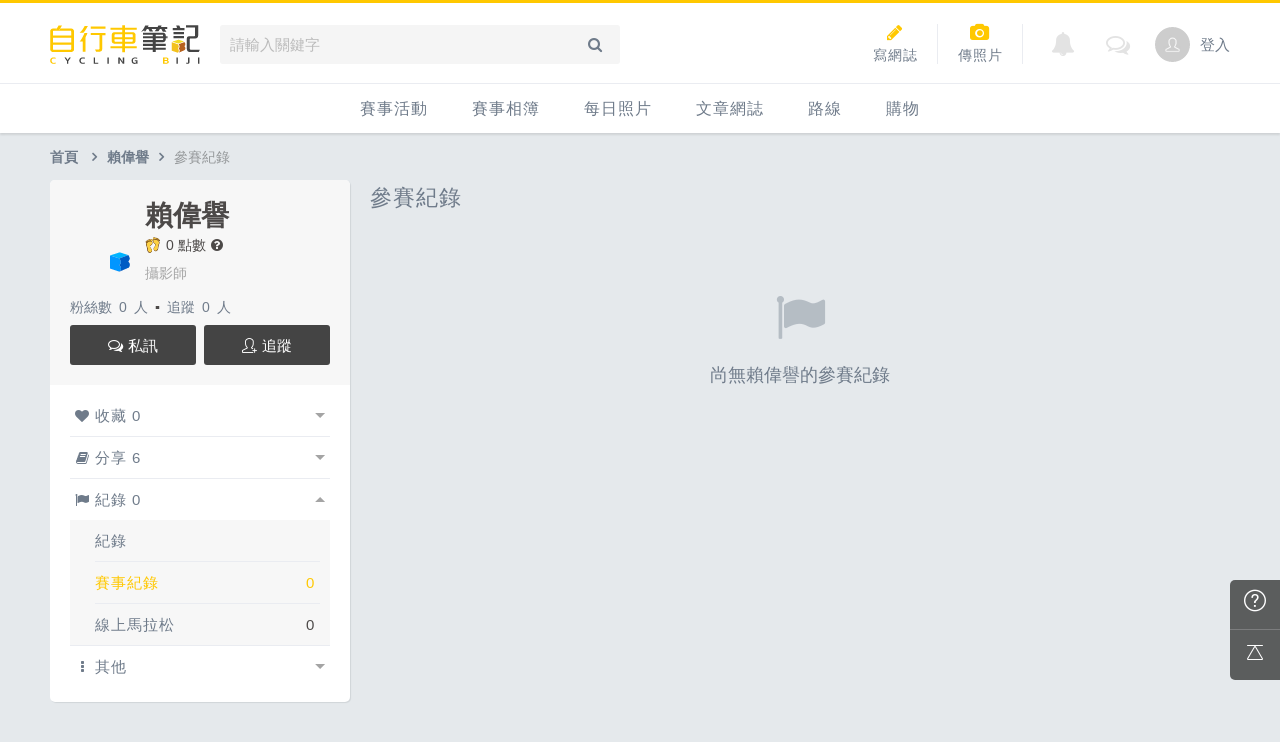

--- FILE ---
content_type: text/html; charset=UTF-8
request_url: https://cycling.biji.co/?q=member&act=member_comp&mid=&member=2846
body_size: 10813
content:
<!DOCTYPE html>
<html lang="zh-TW">

<head>
	<meta charset="utf-8">
	<meta http-equiv="cleartype" content="on">
	<meta name="viewport" content="width=device-width, height=device-height, initial-scale=1, user-scalable=1, maximum-scale=5.0, user-scalable=yes">
	<title>
		自行車筆記	</title>
	<meta name="description" content="歡迎和我們一起來運動！這裡有跑步賽事、照片、知識、新聞、討論，自行車筆記-你最好的運動夥伴。">
	<!-- facebook-setting -->
		<!-- favicon Start -->
	<link rel="apple-touch-icon" sizes="180x180" href="/apple-touch-icon.png">
	<link rel="icon" href="/static/images/default_img/favicon.ico" type="image/x-icon">
	<link rel="manifest" href="/site.webmanifest">
	<link rel="mask-icon" href="/safari-pinned-tab.svg" color="#ffc800">
	<meta name="application-name" content="自行車筆記">
	<meta name="msapplication-TileColor" content="#ffc800">
	<!-- favicon End -->
	<link rel="preconnect" href="https://cdnjs.cloudflare.com" crossorigin>
	<link rel="preconnect" href="https://cdntwrunning.biji.co" crossorigin>
	<link rel="preload" href="/static/css/computer/main.css?v=1701742570" as="style">
	<link href="/static/css/computer/main.css?v=1701742570" rel="stylesheet" media="all">
	<link href="https://cdnjs.cloudflare.com/ajax/libs/font-awesome/4.6.3/css/font-awesome.min.css" rel="stylesheet">
	<link href="https://cdnjs.cloudflare.com/ajax/libs/simple-line-icons/2.4.1/css/simple-line-icons.css" rel="stylesheet" media="all">
	<script src="https://cdnjs.cloudflare.com/ajax/libs/jquery/1.11.3/jquery.min.js"></script>
	<script src="https://cdnjs.cloudflare.com/ajax/libs/gsap/1.11.4/TweenMax.min.js"></script>
	<script src="/static/js/computer/jquery.cookie.js"></script>
	<script src="/static/js/jquery.redirect.js"></script>
	<script src="/static/js/global.js?v=1701742570"></script>
	<script src="https://cdnjs.cloudflare.com/ajax/libs/socket.io/1.3.7/socket.io.min.js"></script>
	<!-- Start Alexa Certify Javascript -->
	<noscript><img src="https://d5nxst8fruw4z.cloudfront.net/atrk.gif?account=iZrXj1acFH00y6" style="display:none" height="1" width="1" alt="" /></noscript>
	<!-- End Alexa Certify Javascript -->
	<!-- Begin comScore Tag -->
	<script>
		var _comscore = _comscore || [];
		_comscore.push({
			c1: "2",
			c2: "31736412"
		});
		(function() {
			var s = document.createElement("script"),
				el = document.getElementsByTagName("script")[0];
			s.async = true;
			s.src = (document.location.protocol == "https:" ? "https://sb" : "http://b") + ".scorecardresearch.com/beacon.js";
			el.parentNode.insertBefore(s, el);
		})();
	</script>
	<noscript>
		<img src="https://sb.scorecardresearch.com/p?c1=2&c2=31736412&cv=2.0&cj=1" />
	</noscript>
	<!-- End comScore Tag -->
	<!-- Google's Sitelinks Search Box -->
	<script type="application/ld+json">
		{
			"@context": "https://schema.org",
			"@type": "WebSite",
			"url": "cycling.biji.co",
			"potentialAction": {
				"@type": "SearchAction",
				"target": "https://query.example-petstore.com/search?q={search_term_string}",
				"query-input": "required name=search_term_string"
			}
		}
	</script>
	<script>
		(function(i, s, o, g, r, a, m) {
			i['GoogleAnalyticsObject'] = r;
			i[r] = i[r] || function() {
				(i[r].q = i[r].q || []).push(arguments)
			}, i[r].l = 1 * new Date();
			a = s.createElement(o),
				m = s.getElementsByTagName(o)[0];
			a.async = 1;
			a.src = g;
			m.parentNode.insertBefore(a, m)
		})(window, document, 'script', '//www.google-analytics.com/analytics.js', 'ga');

		ga('create', 'UA-19791415-24', 'auto');
				ga('send', 'pageview');

		document.domain = "biji.co";
		BOARD_SITE = 'https://member.biji.co';
					is_login = 'false';
			</script>

	<!-- Facebook Pixel Code -->
	<script>
		! function(f, b, e, v, n, t, s) {
			if (f.fbq) return;
			n = f.fbq = function() {
				n.callMethod ?
					n.callMethod.apply(n, arguments) : n.queue.push(arguments)
			};
			if (!f._fbq) f._fbq = n;
			n.push = n;
			n.loaded = !0;
			n.version = '2.0';
			n.queue = [];
			t = b.createElement(e);
			t.async = !0;
			t.src = v;
			s = b.getElementsByTagName(e)[0];
			s.parentNode.insertBefore(t, s)
		}(window, document, 'script',
			'https://connect.facebook.net/en_US/fbevents.js');
		fbq('init', '1332751573406444');
		fbq('track', 'PageView');
	</script>
	<noscript>
		<img height="1" width="1" style="display:none" src="https://www.facebook.com/tr?id=1332751573406444&ev=PageView&noscript=1" />
	</noscript>
	<!-- End Facebook Pixel Code -->
	<!-- Google Tag Manager -->
	<script>
		(function(w, d, s, l, i) {
			w[l] = w[l] || [];
			w[l].push({
				'gtm.start': new Date().getTime(),
				event: 'gtm.js'
			});
			var f = d.getElementsByTagName(s)[0],
				j = d.createElement(s),
				dl = l != 'dataLayer' ? '&l=' + l : '';
			j.async = true;
			j.src =
				'https://www.googletagmanager.com/gtm.js?id=' + i + dl;
			f.parentNode.insertBefore(j, f);
		})(window, document, 'script', 'dataLayer', 'GTM-KVW7PC');
	</script>
	<!-- End Google Tag Manager -->
</head>

<body>
		<!-- Google Tag Manager (noscript) -->
	<noscript><iframe src="https://www.googletagmanager.com/ns.html?id=GTM-KVW7PC" height="0" width="0" style="display:none;visibility:hidden"></iframe></noscript>
	<!-- End Google Tag Manager (noscript) -->
	<div id="fb-root"></div>
	<script>
		(function(d, s, id) {
			var js, fjs = d.getElementsByTagName(s)[0];
			if (d.getElementById(id)) return;
			js = d.createElement(s);
			js.id = id;
			js.src = "//connect.facebook.net/zh_TW/sdk.js#xfbml=1&version=v2.7&appId=230626213615077"; //264917127026449";
			fjs.parentNode.insertBefore(js, fjs);
		}(document, 'script', 'facebook-jssdk'));
	</script>

		<div class="prograss-bar"></div>
	<header class="header">
		<div class="header-inner">
			<div class="header-top">
				<div class="header-left">
					<h1 class="branding">
						<a href="/" title="自行車筆記">
							<img src="/static/images/computer/branding.svg" alt="自行車筆記">
						</a>
					</h1>
					<div class="g-search">
						<input id="g_search_input" class="g-search-input" type="text" name="" tabindex="1" role="" title="請輸入關鍵字" placeholder="請輸入關鍵字">
						<div class="banner_ad" id="ad_W1" data-device="computer" data-position="W1" data-platform="cycling.biji.co" data-width="0" data-special=""></div>
						<a class="g-search-btn" data-id="" data-url="https://member.biji.co/login/login?next=https%3A%2F%2Fcycling.biji.co%2F%3Fq%3Dmember%26act%3Dmember_comp%26mid%3D%26member%3D2846"><i class="fa fa-search"></i></a>
					</div>
				</div>
				<div class="header-right">
					<a href="/index.php?q=member&act=form_review" class="shortcut-btn"><i class="fa fa-pencil"></i><div>寫網誌</div></a>
<a href="/index.php?q=runnervoice&act=runners_voice_upload" class="shortcut-btn"><i class="fa fa-camera"></i><div>傳照片</div></a>
<a id='album_cart' href="/index.php?q=buy&act=cart" class="g-notification flex items-center fa fa-shopping-cart is-hidden">
	<span id='cart_num' class="notification-count">0</span>
</a>
<a href="?q=member&act=my_notify" class="g-notification fa fa-bell">
	</a>
<a href="?q=member&act=chat" class="g-notification fa fa-comments-o">
	</a>
<script>
$(document).off('click','.upload_album_btn_office').on('click','.upload_album_btn_office',function (e){
	var competition_id = $(this).attr('data-id');
	var competition_date = $(this).attr('data-date');
	var competition_type = $(this).attr('data-type');

	$.ajax({
		url: '/index.php?pop=pop&func=album&fename=album_upload_generate_file',
		type: 'POST',
		data: {'competition_id':competition_id , 'competition_date':competition_date,'competition_type':competition_type},
		success: function (msg){
			$('body').css('overflow','hidden');
			$('#index_pop_frame').html(msg);
			$('#index_pop_background').show();
			$('#index_pop_frame').append('<div class="func_cancel_bgclose is-hidden"></div>'); //取消點背景關閉
		}
	});
});
</script>
					<a href="https://member.biji.co/login/login?next=https%3A%2F%2Fcycling.biji.co%2Findex.php%3Fq%3Dmember" id="biji_central_login" class="g-member" title="前往我的個人首頁">
						<img class="avatar img-cover" src="//cdntwrunning.biji.co/default_avatar.jpg" alt="前往我的個人首頁">
					</a>
											<a href="https://member.biji.co/login/login?next=https%3A%2F%2Fcycling.biji.co%2F%3Fq%3Dmember%26act%3Dmember_comp%26mid%3D%26member%3D2846" class="login_btn g-member-text">登入</a>
									</div>
			</div>
		</div>
		<nav class="g-nav">
			<ul class="g-nav-inner">
									<li class="g-nav-item
										">
						<a href="/index.php?q=competition">賽事活動						</a>
						<div class="g-subNav">
	<ul class="g-subNav-inner">
		<li class="g-subNav-item"><a href="/index.php?q=competition&act=list_item&keyword=&sid=3859395472">國內</a></li>
		<li class="g-subNav-item"><a href="/index.php?q=competition&act=list_item&keyword=&sid=2207241845">國外</a></li>
<!-- 		<li class="g-subNav-item"><a href="/index.php?q=event">活動</a></li> -->
		<li class="g-subNav-item"><a href="/?q=competition&act=list_item&keyword=&sid=515076054">兒童滑步車</a></li>	
		<li class="g-subNav-item"><a href="/?q=competition&act=list_item&keyword=&sid=59789686">跟著筆記騎車去</a></li>	
	</ul>
</div>





					</li>
									<li class="g-nav-item
										">
						<a href="/index.php?q=album">賽事相簿						</a>
						<div class="g-subNav">
	<ul class="g-subNav-inner">
		<li class="g-subNav-item"><a href="/index.php?q=album">賽事影音相簿</a></li>
		<!-- <li class="g-subNav-item"><a href="/index.php?q=album&act=smart_video">賽事影音專區</a></li> -->
		<li class="g-subNav-item"><a href="/index.php?q=video&act=list">自行車好影片</a></li>
	</ul>
</div>

					</li>
									<li class="g-nav-item
										">
						<a href="/index.php?q=runnervoice">每日照片						</a>
						
					</li>
									<li class="g-nav-item
										">
						<a href="/index.php?q=news">文章網誌						</a>
						<div class="g-subNav">
	<ul class="g-subNav-inner">
		<li class="g-subNav-item"><a href="/index.php?q=review">網誌</a></li>
		<li class="g-subNav-item"><a href="/index.php?q=news&label=2">知識</a></li>
		<li class="g-subNav-item"><a href="/index.php?q=news&label=6">新聞</a></li>
		<li class="g-subNav-item"><a href="/index.php?q=news&label=1">產品</a></li>
		<li class="g-subNav-item"><a href="/index.php?q=news&label=5">賽事</a></li> 
		<li class="g-subNav-item"><a href="/index.php?q=news&label=4">心得</a></li> 
		<li class="g-subNav-item"><a href="/index.php?q=news&label=7">路線</a></li> 
		<li class="g-subNav-item"><a href='/index.php?q=topic' >主題</a></li>
	</ul>
</div>

					</li>
									<li class="g-nav-item
										">
						<a href="/index.php?q=route">路線						</a>
						<div class="g-subNav">
	<ul class="g-subNav-inner">
				<li class="g-subNav-item"><a href="/index.php?q=route&type=1">平路</a></li>
				<li class="g-subNav-item"><a href="/index.php?q=route&type=2">平路＋爬坡</a></li>
				<li class="g-subNav-item"><a href="/index.php?q=route&type=3">爬坡</a></li>
				<li class="g-subNav-item"><a href="/index.php?q=route&type=4">越野</a></li>
				<li class="g-subNav-item"><a href="/index.php?q=route&type=5">自行車道</a></li>
			
	</ul>
</div>

					</li>
									<li class="g-nav-item
										">
						<a href="/index.php?q=buy">購物						</a>
						<div class="g-subNav">
	<ul class="g-subNav-inner">
		<li class="g-subNav-item"><a href="/index.php?q=buy">購物</a></li>
		<li class="g-subNav-item"><a href="/index.php?q=buy&act=list">點數商城</a></li>
	</ul>
</div>

					</li>
								<!-- 					<li class="hot-query ad_tracking" data-label="header-筆記寶">
						<a href="/?q=minisite&act=minisite&ads=minisite&minisite_id=99">筆記寶<span class="icon-popular">NEW</span></a>
					</li> -->
				<!-- 					<li class="hot-query ad_tracking" data-label="header-Runner's Voice">
						<a href="/index.php?q=runnervoice&act=runners_voice" target="_blank"><i class="fa fa-arrow-circle-right"></i>Runner's Voice</a>
					</li> -->
				<!-- 					<li class="g-nav-item" >
						<a href="https://buy.biji.co" target='_blank'>購物
							<span class="is-promo">免運</span>
						</a>

					</li> -->
							</ul>
		</nav>
	</header>
		<!-- Begin ADX code -->
			<div id="adx_A" class="adx-A is-hidden">
			<div id="adx_toggle_btn" class="toggle-btn is-hidden">展開</div>
											</div>
						<!-- End ADX code -->
<div id="wrap" class="wrap">
			
		<div class="breadcrumbs col-c12">
			<a href='/'>首頁</a> 
			<i class="fa fa-angle-right"></i><a href="/index.php?q=member&member=2846">賴偉譽</a><i class="fa fa-angle-right"></i><span>參賽紀錄</span>		</div>
	
	<div class="member col-c12">
	<aside id="member_nav" class="member-sidebar card--5 shadow-z1">
		<div class="member-info">
			<div class="avatar-wrap">
				<a href="/index.php?q=member&member=2846" class="avatar master img--m img-cover" style="background-image: url(https://graph.facebook.com/100000243553163/picture?type=large);"></a>
				<div class="name-wrap">
					<a href="/index.php?q=member&member=2846" class="name">賴偉譽</a>
					<div class="member-point">
						<img class="footprint" src="https://cdntwrunning.biji.co/default/member/footprint.svg" alt="點數">
						<a href="?q=member&act=point">0 點數</a>
						<a href="?q=member&act=point_rule">
							<i class="fa fa-question-circle"></i>
							<span class="tooltip tooltip--right">什麼是點數？</span>
						</a>
					</div>
					<div class="master-title">
														<a href="?q=mastergroup&act=list&type=photographer">攝影師</a>
											</div>
				</div>
			</div>
									<div class="follow-wrap">
				<a href="/index.php?q=member&act=follower&member=2846">粉絲數 <span id="followers_btn">0</span> 人</a>
				<span>▪</span>
				<a href="/index.php?q=member&act=following&member=2846">追蹤 <span id="following_btn">0</span> 人</a>
			</div>
						<div class="btn-wrap">
				<div class="btn btn--m btn--primary secret_chat_btn" data-user="2846" data-name="賴偉譽" data-avatar="https://graph.facebook.com/100000243553163/picture?type=large" data-pluginKey=""><i class="fa fa-comments-o"></i> 私訊</div>
				<div class="btn btn--m btn--primary follow_btn follow_tracking" data-label="pc-member-header-共用頭像" data-id="2846" data-status="follow">
					<i class="icon-user-follow"></i>
					<span class="state">追蹤</span>
				</div>
			</div>
					</div>
		<ul class="member-nav">
							<li class="has-sub ">
					<div class="member-item flex-between member_nav_handle">
						<span class="nav-title"><i class="fa fa-heart"></i>收藏 0</span>
					</div>
					<ul class="sub-nav sub_nav">
												<li class="member-item flex-between ">
							<a href="?q=member&act=collect_competition&mid=&member=2846" class="nav-title">賽事</a>
							<span class="nav-num">0</span>
						</li>
												<li class="member-item flex-between ">
							<a href="?q=member&act=collect_gallery&mid=&member=2846" class="nav-title">賽事相簿</a>
							<span class="nav-num">0</span>
						</li>
												<li class="member-item flex-between ">
							<a href="?q=member&act=collect_news&mid=&member=2846" class="nav-title">文章</a>
							<span class="nav-num">0</span>
						</li>
												<li class="member-item flex-between ">
							<a href="?q=member&act=collect_review&mid=&member=2846" class="nav-title">網誌</a>
							<span class="nav-num">0</span>
						</li>
												<li class="member-item flex-between ">
							<a href="?q=member&act=collect_video&mid=&member=2846" class="nav-title">影片</a>
							<span class="nav-num">0</span>
						</li>
												<li class="member-item flex-between ">
							<a href="?q=member&act=collect_route&mid=&member=2846" class="nav-title">路線</a>
							<span class="nav-num">0</span>
						</li>
											</ul>
				</li>
							<li class="has-sub ">
					<div class="member-item flex-between member_nav_handle">
						<span class="nav-title"><i class="fa fa-book"></i>分享 6</span>
					</div>
					<ul class="sub-nav sub_nav">
												<li class="member-item flex-between ">
							<a href="?q=member&act=share_gallery&mid=&member=2846" class="nav-title">賽事相簿</a>
							<span class="nav-num">6</span>
						</li>
												<li class="member-item flex-between ">
							<a href="?q=member&act=share_news&mid=&member=2846" class="nav-title">文章</a>
							<span class="nav-num">0</span>
						</li>
												<li class="member-item flex-between ">
							<a href="?q=member&act=share_review&mid=&member=2846" class="nav-title">網誌</a>
							<span class="nav-num">0</span>
						</li>
												<li class="member-item flex-between ">
							<a href="?q=member&act=share_video&mid=&member=2846" class="nav-title">影片</a>
							<span class="nav-num">0</span>
						</li>
												<li class="member-item flex-between ">
							<a href="?q=member&act=share_runners_voice&mid=&member=2846" class="nav-title">每日照片</a>
							<span class="nav-num">0</span>
						</li>
												<li class="member-item flex-between ">
							<a href="?q=member&act=share_forum&mid=&member=2846" class="nav-title">跳蚤市場</a>
							<span class="nav-num">0</span>
						</li>
												<li class="member-item flex-between ">
							<a href="?q=member&act=share_talk&mid=&member=2846" class="nav-title">討論區</a>
							<span class="nav-num">0</span>
						</li>
											</ul>
				</li>
							<li class="has-sub sub-open">
					<div class="member-item flex-between member_nav_handle">
						<span class="nav-title"><i class="fa fa-flag"></i>紀錄 0</span>
					</div>
					<ul class="sub-nav sub_nav">
												<li class="member-item flex-between ">
							<a href="?q=member&act=member_route_record&mid=&member=2846" class="nav-title">紀錄</a>
							<span class="nav-num"></span>
						</li>
												<li class="member-item flex-between is-acted">
							<a href="?q=member&act=member_comp&mid=&member=2846" class="nav-title">賽事紀錄</a>
							<span class="nav-num">0</span>
						</li>
												<li class="member-item flex-between ">
							<a href="?q=member&act=online_run&mid=&member=2846" class="nav-title">線上馬拉松</a>
							<span class="nav-num">0</span>
						</li>
											</ul>
				</li>
							<li class="has-sub ">
					<div class="member-item flex-between member_nav_handle">
						<span class="nav-title"><i class="fa fa-ellipsis-v"></i>其他 </span>
					</div>
					<ul class="sub-nav sub_nav">
												<li class="member-item flex-between ">
							<a href="?q=member&act=tools&mid=&member=2846" class="nav-title">配速工具</a>
							<span class="nav-num"></span>
						</li>
											</ul>
				</li>
					</ul>

        
        	</aside>
	<div id="member_content" class="member-content">

<script src="/static/js/computer/masonry-docs.min.js"></script>
<script src="https://npmcdn.com/imagesloaded@4.1/imagesloaded.pkgd.min.js"></script>
<script src="/static/js/computer/jquery.raty.js"></script>
<div class="member-single-page member-comp">
    <h2 class="nake-title">參賽紀錄</h2>
        <!-- 若無任何參賽紀錄 -->
    <div class="blank-block">
      <div class="blank-text">
          <i class="fa fa-flag"></i>
                     <p>尚無賴偉譽的參賽紀錄</p>
                </div>
    </div>
        </div>

<div id="overlay" class="overlay">
    <div class="overlay-inner">
        <div id="overlay_alert" class="overlay-alert">
            <!--選擇賽事pop-->  
            <div id="overlay_add_comp_record" class="overlay-add-comp-record is-hidden">
                <p class="add-record-title">選擇賽事場次</p>
                <div class="g-typing-selector">
                    <input type="text" id="competition_name" class="form-text typing-input" placeholder="輸入賽事關鍵字" value="" data-id="">
                    <div class="clear-btn is-hidden" id="clear_competition"><i class="fa fa-times-circle"></i></div>
                    <div class="typing-list-wrap shadow-z3 is-hidden" id="competition_list"></div>
                    <div class="form-status error is-hidden competition_error_msg">請選擇賽事場次</div>
                </div>
                <a href="javascript:;" class="btn btn-rect--m btn--cancel overlay_clz_btn">取消</a>
                <a href="javascript:;" class="btn btn-rect--m btn--primary add_record_confirm">撰寫參賽紀錄</a>
            </div>
            <div class="close-btn is-hidden overlay_clz_btn" id="clz_btn"></div>
        </div>
    </div>
</div>

<script>
    $('#masonry_container').on('click', '.comp_record', function(){
		var cid = $(this).attr('data-cid');
        var cname = $(this).attr('data-cname');
		var set_date = $(this).attr('data-date');
		var personal = '';

		if(personal){
			var d = new Date();
			var date = [
			  d.getFullYear(),
			  ('0' + (d.getMonth() + 1)).slice(-2),
			  ('0' + d.getDate()).slice(-2)
			].join('-');
			if(cid!='')
				//window.location.href = '/?q=member&act=form_comp_record&cid='+cid+'&cname='+cname;
				window.location.href = '/?q=member&act=member_comp_record&cid='+cid+'&cname='+cname+'&member=2846';
				
				/*if(set_date<=date){
					window.location.href = '/?q=member&act=form_comp_record&cid='+cid+'&cname='+cname;
				}else{
					$.ajax({
						url:'/index.php?pop=ajax&func=member&fename=quick_comp_record_add',
						type: 'POST',
						data: {'competition_id':cid},
						success:function (html){
							$('#overlay').html(html);
							$('body').addClass('call-overlay');
							$('#add_record_alert').removeClass('is-hidden');
						}
					});
				}*/
		} else {
			window.location.href = '/?q=member&act=member_comp_record&cid='+cid+'&cname='+cname+'&member=2846';
		}
    });
    //評分顯示
    $('.raty_num').raty({
        readOnly:  true,
        score: function() {
    			return $(this).attr('data-score');
  				},
        showHalf: true
    });
    
    var finish_tag = true;
    var $container = $('#masonry_container');
    $(function(){
		$container.imagesLoaded(function(){
			$container.masonry({
				itemSelector: '.comp_record',
				gutter: 20
			});
		});
	});

    var now_rows = "6";    
    var ttl_rows = "0";
    var need_rows = "6";
    var uid = "2846";
    var personal = "";
    $(window).scroll(function () {
		if(finish_tag){
			if ($(window).scrollTop() >= $(document).height() - $(window).height() - 1000){
				if(parseInt(now_rows) < parseInt(ttl_rows)){
					finish_tag = false;
					$('#loading').removeClass('is-hidden');
					$.ajax({
						url: '/index.php?pop=ajax&func=member&fename=get_more_comp',
						type: 'POST',
						data: {'now_rows':now_rows,'need_rows':need_rows,'uid':uid,'personal':personal},
						success: function (msg){
							if (msg!=''){
								$more_data = $(msg);
                                $container.append($more_data).masonry('appended',$more_data);
                                $more_data.imagesLoaded().progress(function(instance, image){
                                    $container.masonry('layout');
                                });
								$('#loading').addClass('is-hidden');
								now_rows = parseInt(now_rows)+parseInt(need_rows);
								
								$('.raty_num').raty({
									readOnly:  true,
									score: function() {
											return $(this).attr('data-score');
											},
									showHalf: true
								});

								finish_tag = true;
							}else{
								$('#loading').addClass('is-hidden');
							}
						}
					});
				}
			}
		}
	});

    $('.add_record').click(function(){
        clear_competition();
        $('#clear_competition').addClass('is-hidden');
        $('#competition_list').addClass('is-hidden');
        $('.competition_item_list').html('');
        $('#overlay_add_comp_record,#clz_btn').removeClass('is-hidden');
        $('body').addClass('call-overlay');
    });
    $('.overlay_clz_btn').click(function(){
        $('#overlay_delete_comp_record,#upload_alert,#clz_btn').addClass('is-hidden');
        $('body').removeClass('call-overlay');
    });
    $('.add_record_confirm').click(function(){
        var cid = $('#competition_name').attr('data-id');
        var cname = $('#competition_name').val();
        var set_date = $('#competition_name').attr('data-date');
		var d = new Date();
		var date = [
		  d.getFullYear(),
		  ('0' + (d.getMonth() + 1)).slice(-2),
		  ('0' + d.getDate()).slice(-2)
		].join('-');
		if(cid=='')
            $('.competition_error_msg').removeClass('is-hidden');
        else
			window.location.href = '/index.php?q=member&act=form_comp_record&cid='+cid+'&cname='+cname;
			/*if(set_date<=date){
				window.location.href = '/?q=member&act=form_comp_record&cid='+cid+'&cname='+cname;
			}else{
				$.ajax({
					url:'/index.php?pop=ajax&func=member&fename=quick_comp_record_add',
					type: 'POST',
					data: {'competition_id':cid},
					success:function (html){
						$('#overlay').html(html);
						$('body').addClass('call-overlay');
						$('#add_record_alert').removeClass('is-hidden');
					}
				});
			} */
    });	
    //----------------------------------------------------------------------賽事選擇器
    $('#competition_name').on('input',function (){
        var keyword = $(this).val();

        if (keyword!='')
        {
            $('.competition_error_msg').addClass('is-hidden');
            $.ajax({
                url: 'index.php?pop=ajax&func=member&fename=search_competition',
                type: 'post',
                data: {'keyword':keyword,'search_date':false},
                success: function(html)
                {
                    $('#competition_list').removeClass('is-hidden');
                    $('#competition_list').html(html);
                    $('.competition_item').off('click').on('click',select_competition);
                    $('#user_set_competiton_btn').html("無相關資料");
                }
            });
        }
        else
        {
            $('#competition_list').addClass('is-hidden');
            $('#competition_list').html('');
        }

    });

    $('#clear_competition').on('click',function (){
        clear_competition();
        $(this).addClass('is-hidden');
    });

    function clear_competition(){
        $('#competition_name').val('').attr('data-id','').attr('disabled',false);
    }

    function select_competition(){
        var id = $(this).attr('data-id');
        var name = $(this).attr('data-name');
		var set_date = $(this).attr('data-date');
		
        $('#competition_name').val(name).attr('data-id',id).attr('data-date',set_date).attr('disabled',true);
        $('#clear_competition').removeClass('is-hidden');
        $('#competition_list').addClass('is-hidden');
        $('.competition_item_list').html('');
    }
</script>
	</div>
</div>
<script>
	$('.member_nav_handle').click(function(){
		var sub_wrap = $(this).parent();
		var sub_nav = $(this).siblings('.sub_nav');
		var sub_num = sub_nav.find('li').size();
		if(sub_wrap.hasClass('sub-open')){
			sub_wrap.removeClass('sub-open');
		}
		else{
			$('.sub-open').removeClass('sub-open');
			sub_wrap.addClass('sub-open');
		}
	});
	$('.intro_btn').click(function(){
		if($('.intro_long').hasClass('is-hidden')){
			$('.intro_short').addClass('is-hidden');
			$('.intro_long').removeClass('is-hidden');
		} else {
			$('.intro_short').removeClass('is-hidden');
			$('.intro_long').addClass('is-hidden');
		}
	});
	
	//$('.follow_btn').click(follow_people);
	$('.follow_btn').click(function(e){
		e.preventDefault();
		var id = $(this).attr('data-id');
		var status = $(this).attr('data-status');
		var user_id = "";
		var this_btn = $(this);
		if (user_id!='')
		{
			$.post('/index.php?pop=ajax&func=member&fename=change_follow_status',{'id':id,'status':status}, function( data ) {
				if (data.trim()!='')
				{
					var result = JSON.parse(data);
				
					if (result['return_code']==0)
					{
						var check_acted;
						if(status == 'unfollow'){
							this_btn.removeClass('btn--gray');
							this_btn.addClass('btn--primary');
							this_btn.find('i').removeClass('icon-user');
							this_btn.find('i').addClass('icon-user-follow');
							this_btn.find('.state').html('追蹤');
							this_btn.attr('data-status','follow');
							check_acted = false;
						}else{
							this_btn.removeClass('btn--primary');
							this_btn.addClass('btn--gray');
							this_btn.find('i').removeClass('icon-user-follow');
							this_btn.find('i').addClass('icon-user');
							this_btn.find('.state').html('已追蹤');
							this_btn.attr('data-status','unfollow');
							check_acted = true;
						}
						
						var member = "2846";
						if (member==user_id)
						{
							var following_count = parseInt($('#following_btn').html());

							if (check_acted)
								following_count += 1;
							else
								following_count -= 1;

							$('#following_btn').html(following_count);
							$('#following_title').find('span').html(following_count);
						}

						if (member==id)
						{
							var followers_count = parseInt($('#followers_btn').html());

							if (check_acted)
								followers_count += 1;
							else
								followers_count -= 1;

							$('#followers_btn').html(followers_count);
							$('#followers_title').find('span').html(followers_count);
						}
					}
					else
					{
						alert('發生錯誤');
						console.log(result['return_msg']);
					}
				}
			});
		}
		else
		{
			location.href='https://member.biji.co/login/login?next=https%3A%2F%2Fcycling.biji.co%2F%3Fq%3Dmember%26act%3Dmember_comp%26mid%3D%26member%3D2846';
		}
	});
</script>
</div>

    <footer class="footer">
      <div class="footer-inner col-c12">
        <div class="about-website">
          <ul class="footer-nav">
            	<li class="footer-nav-item">
		<a target="_blank" c_type="footer" c_data="0" href="http://www.biji.co/	" title="關於筆記">關於筆記</a>
	</li>
	<li class="footer-nav-item">
		<a target="_blank" c_type="footer" c_data="1" href="https://www.facebook.com/CyclingTheNote/" title="FB粉絲專頁">FB粉絲專頁</a>
	</li>
	<li class="footer-nav-item">
		<a target="_blank" c_type="footer" c_data="2" href="https://drive.google.com/file/d/1ft06MKLKnwZg6Cz7-YSg1C75g67VvpEC/view" title="廣告合作">廣告合作</a>
	</li>
	<li class="footer-nav-item">
		<a target="_blank" c_type="footer" c_data="3" href="/index.php?q=static&act=info&id=3&subtitle=聯絡我們" title="聯絡我們">聯絡我們</a>
	</li>
	<li class="footer-nav-item">
		<a target="_blank" c_type="footer" c_data="4" href="http://biji.co/privacy/" title="服務條款與隱私權政策">服務條款與隱私權政策</a>
	</li>
          </ul>
          <div class="website-info">
            <img src="/static/images/computer/branding_cycling_white_ch.svg">
            <div>
              <div class="fb-like" data-colorscheme="dark" data-href="https://www.facebook.com/CyclingTheNote?fref=ts" data-layout="standard" data-share="false" data-show-faces="false"></div>
              <div class="copyright">H2U永悅健康股份有限公司 版權所有 轉載必究</div>
            </div>
          </div>
        </div>
        <div class="official-channel">
          <a href="https://www.facebook.com/CyclingTheNote/" class="official-btn official_tracking fa fa-facebook" data-label="footer_fb" target="_blank"></a>
          <a href="https://line.me/R/ti/p/13qvKSRTSq" class="official-btn official_tracking" data-label="footer_line" target="_blank"><img src="https://cdntwrunning.biji.co/default/icon_line_text.png" alt="line 帳號"></a>
          <a href="https://www.instagram.com/running.biji/" class="official-btn official_tracking fa fa-instagram" data-label="footer_ig" target="_blank"></a>
          <a href="https://www.youtube.com/user/SportsNoteTaiwan" class="official-btn official_tracking fa fa-youtube-play" data-label="footer_youtube" target="_blank"></a>
        </div>
      </div>
    </footer>
					<!-- <div id="tip_alert" class="tip-alert tip-left fixed-sidebar-tip">
				<div class="clz-btn"><i class="fa fa-times"></i></div>
				<p>跑友們使用自行車筆記若有任何建議或問題，請告訴我們，一起讓網站更進步！</p>
			</div> -->
				<div id="call_fqa" class="is-hidden"></div>
		<div id="fqa" class="fqa-block">
			<h4 class="fqa-title" id="fqa_title">請在此留下訊息，我們會盡快回覆您的問題</h4>
			<div class="fb-page" data-tabs="messages" data-href="https://www.facebook.com/SportsNote/?fref=ts" data-width="370px" data-height="320px"></div>
			<a id="clz_fqa" href="javascript:;" class="clz-btn"><i class="fa fa-times"></i></a>
		</div>
		<div id="footer_fixbar" class="footer-fixed-bar">
			<a href="javascript:;" class="footer-fixed-item is-qa help_btn"><i class="icon-question"></i></a>
			<a href="javascript:;" id="scroltolTop" class="footer-fixed-item"><i class="icon-control-end rotate-90"></i></a>
		</div>
    <div id="notify_window" class="fixed-notify-wrap shadow-z3 is-hidden">
      <div class="notify-title">您有<span id="notify_count"></span>則新通知</div>
      <div class="notify-inner">
        <ul class="notify-list">
        </ul>
        <a href="?q=member&act=my_notify" class="more-notify">查看全部</a>
      </div>
      <a href="javascript:;" id="close_notify" class="close-notify"></a>
    </div>
    <!-- 私訊視窗 -->
    <div id="secret_chat" class="secret-chat is-hidden">
      <input type='hidden' id='secret_receive_user_id'>
      <input type='hidden' id='secret_plugin' value="member">
      <input type='hidden' id='secret_pluginKey'>
      <div class="send-wrap">
        <span class="send-title">收件人：</span>
        <span class="send-user">
        <a class="avatar img--xxs img-cover secret_user_avatar" style="background-image: url(/static/images/default_img/default_avatar.jpg)"></a>
        <span class="user-name user_name"></span>
      </span>
      </div>
      <textarea id="secret_content" placeholder="輸入訊息..."></textarea>
      <div class="btn btn-rect--s btn--primary" id="btnSecret_send">傳送</div>
      <div id="close_secret_btn" class="close-btn"></div>
    </div>

				<div id='index_pop_background'>
			<div id="hello_pop" class="hello-pop">
				<div id='index_pop_frame'></div>
				<div id='index_pop_close'></div>
			</div>
			<div id='index_pop_second_frame'></div>
			<div id='pop_background_close'></div>
			<div id='cancel_pop_frame' class='fa fa-close'></div>
		</div>

	<!-- 獲得點數訊息 -->
  <div id="point_msg" class="msg point-msg">
      <a href="/index.php?q=member&act=point" class="msg-content">
          <img src="https://cdntwrunning.biji.co/default/member/footprint.svg" alt="跑步足跡">
          <span id="user_add_point">+ 30</span>
      </a>
      <div class="clz-btn point_msg_clz_btn"><i class="icon-close"></i></div>
  </div>

		<style>
		#index_pop_background{
          position: fixed;
          top: 0;
          left: 0;
          width: 100%;
          height: 100%;
          background-color: rgba(0,0,0,0.5);
          display: none;
          z-index: 900;
        }
        #pop_background_close{
          position: fixed;
          top: 0;
          left: 0;
          width: 100%;
          height: 100%;
          z-index: 901;
        }
        #index_pop_second_frame {
          position: absolute;
          display: none;
          max-width: 1200px;
          top: 190px;
          left: 0;
          right: 0;
          margin: auto;
          z-index: 999;
        }
        #hello_pop{
          position: absolute;
          top: 50%;
          left: 50%;
          -moz-transform: scale(1) translateX(-50%) translateY(-50%);
          -webkit-transform: scale(1) translateX(-50%) translateY(-50%);
          -o-transform: scale(1) translateX(-50%) translateY(-50%);
          -ms-transform: scale(1) translateX(-50%) translateY(-50%);
          transform: scale(1) translateX(-50%) translateY(-50%);
          z-index: 1000;
          text-align: center;
          background-color: #fff;
          -webkit-border-radius: 3px 3px 3px 3px;
          border-radius: 3px 3px 3px 3px;
          -webkit-backface-visibility: hidden;
          -moz-backface-visibility: hidden;
          -ms-backface-visibility: hidden;
          backface-visibility: hidden;
          -webkit-transition: all 0.3s ease;
          -moz-transition: all 0.3s ease;
          -ms-transition: all 0.3s ease;
          -o-transition: all 0.3s ease;
          transition: all 0.3s ease;
        }
        #pop_frame {
          overflow: hidden;
        }
        #index_pop_close {
          position: absolute;
          top: 0;
          right: 0;
          z-index: 1001;
          width: 45px;
          height: 45px;
          cursor: pointer;
        }
        #index_pop_close:hover{
          opacity: 0.5;
          filter: alpha(opacity=50);
        }
        #index_pop_close::before,
        #index_pop_close::after{
          position: absolute;
          top: 22px;
          right: 12px;
          content: '';
          width: 22px;
          height: 2px;
          background-color: rgb(221, 221, 221);
        }
        #index_pop_close::before{
          -moz-transform: rotate(45deg);
          -webkit-transform: rotate(45deg);
          -o-transform: rotate(45deg);
          -ms-transform: rotate(45deg);
          transform: rotate(45deg);
        }
        #index_pop_close::after{
          -moz-transform: rotate(-45deg);
          -webkit-transform: rotate(-45deg);
          -o-transform: rotate(-45deg);
          -ms-transform: rotate(-45deg);
          transform: rotate(-45deg);
        }
        .pop-inner{
          padding: 30px;
          min-width: 380px;
        }
        .pop-title{
          color: rgb(111, 123, 138);
          font-size: 18px;
          margin-bottom: 20px;
        }
        .pop-text{
          color: rgb(149, 152, 154);
          font-size: 14px;
          text-align: left;
          margin-bottom: 15px;
          line-height: 1.4;
        }
        #cancel_pop_frame {
          position: fixed;
          left: 50%;
          top:50%;
          z-index: 1200;
          margin-top: -150px;
          margin-left: 220px;
          display: none;
          cursor: pointer;
        }
		</style>
				<input type='file' id='img_uploader' accept='image/*' style='display:none;'>
		<input type='hidden' id='img_upload_effect_field' value=''>
		<input type='hidden' id='final_img_name' value=''>
    <script src="/static/js/intersection-observer.js"></script>
    <script src="/static/js/lozad.min.js"></script>
		<script src="/static/js/computer/main.js?v=1701742570"></script>
    <script src="/static/js/dfp.js"></script>
	<script defer src="https://static.cloudflareinsights.com/beacon.min.js/vcd15cbe7772f49c399c6a5babf22c1241717689176015" integrity="sha512-ZpsOmlRQV6y907TI0dKBHq9Md29nnaEIPlkf84rnaERnq6zvWvPUqr2ft8M1aS28oN72PdrCzSjY4U6VaAw1EQ==" data-cf-beacon='{"version":"2024.11.0","token":"d6d42a3c9cb3488b96c0767369bf4356","r":1,"server_timing":{"name":{"cfCacheStatus":true,"cfEdge":true,"cfExtPri":true,"cfL4":true,"cfOrigin":true,"cfSpeedBrain":true},"location_startswith":null}}' crossorigin="anonymous"></script>
</body>
</html>
<script>
    $('#biji_central_login').on('click',function() {
        ga('send', 'event', {'eventCategory': 'login', 'eventAction':'login', 'eventLabel':'running-tw (computer)'});
    });

    $(function(){
          });

   //私訊
    $('.secret_chat_btn').on('click',click_secret_chat);

    function click_secret_chat(){
      var user_id = "";

      if(user_id != ""){
      $('#secret_chat').find('.user_name').text($(this).attr('data-name'));
      $('#secret_chat').find('.secret_user_avatar').css('background-image',"url('"+$(this).attr('data-avatar')+"')");
      $('#secret_chat').find('#secret_receive_user_id').val($(this).attr('data-user'));
      $('#secret_chat').find('#secret_pluginKey').val($(this).attr('data-pluginKey'));
      $('#secret_chat').removeClass('is-hidden');
        }else{
          var loginUrl = "http%3A%2F%2Fcycling.biji.co%2F%3Fq%3Dmember%26act%3Dmember_comp%26mid%3D%26member%3D2846";
      location.href='BOARD_SITE/member/login/?next='+loginUrl;
        }
    }

    $('#close_secret_btn').click(function(){
       $('#secret_chat').addClass('is-hidden');
       $('#secret_chat').find('.user_name').text('');
       $('#secret_chat').find('textarea').val('');
    });

    $('#btnSecret_send').click(function(){
       var receiver_user = $('#secret_receive_user_id').val();
       var category = $('#secret_plugin').val();
       var related_id = $('#secret_pluginKey').val();
       var content = $('#secret_content').val().trim();

       if(content == ""){
          alert('請輸入訊息');
          return;
       }

       $.ajax({
      url: "/index.php?pop=ajax&func=member&fename=add_chat",
      type: 'POST',
      data: {'receiver_user':receiver_user,'category':category,'related_id':related_id,'content':content},
      success: function (msg){
        $('#secret_chat').addClass('is-hidden');
        $('#secret_chat').find('.user_name').text('');
        $('#secret_chat').find('#secret_receive_user_id').val('');
        $('#secret_chat').find('.secret_user_avatar').css('background-image',"url('')");
        $('#secret_chat').find('#secret_pluginKey').val('');
          $('#secret_chat').find('textarea').val('');
      }
    });

    });

</script>

--- FILE ---
content_type: text/css
request_url: https://cycling.biji.co/static/css/computer/main.css?v=1701742570
body_size: 53159
content:
a,abbr,acronym,address,applet,article,aside,audio,b,big,blockquote,body,canvas,caption,center,cite,code,dd,del,details,dfn,div,dl,dt,em,embed,fieldset,figcaption,figure,footer,form,h1,h2,h3,h4,h5,h6,header,hgroup,html,i,iframe,img,ins,kbd,label,legend,li,mark,menu,nav,object,ol,output,p,pre,q,ruby,s,samp,section,small,span,strike,strong,sub,summary,sup,table,tbody,td,tfoot,th,thead,time,tr,tt,u,ul,var,video{margin:0;padding:0;border:0;font-size:100%;font:inherit;vertical-align:baseline}article,aside,details,figcaption,figure,footer,header,hgroup,menu,nav,section{display:block}body{line-height:1.15}ol,ul{list-style:none}blockquote,q{quotes:none}blockquote:after,blockquote:before,q:after,q:before{content:"";content:none}table{border-collapse:collapse;border-spacing:0}html{-webkit-box-sizing:border-box;box-sizing:border-box}*,:after,:before{-webkit-box-sizing:inherit;box-sizing:inherit}a{text-decoration:none;-webkit-tap-highlight-color:rgba(0,0,0,.1);outline:none}a:hover{opacity:.9}body{font-family:Helvetica Neue,Arial,Heiti TC,LiHei Pro,微軟正黑體,Microsoft Jhenghei,sans-serif;color:#4c4948}a{color:#ffc800}.row{width:1200px;margin:0 auto;font-size:0}.row .col-c1,.row .col-c2,.row .col-c3,.row .col-c3-2,.row .col-c4,.row .col-c5,.row .col-c6,.row .col-c7,.row .col-c8,.row .col-c8-8,.row .col-c9,.row .col-c10,.row .col-c11{display:inline-block;margin:0 10px;vertical-align:top;font-size:16px}.row .col-c1{width:80px}.row .col-c2{width:180px}.row .col-c3{width:280px}.row .col-c4{width:380px}.row .col-c5{width:480px}.row .col-c6{width:580px}.row .col-c7{width:680px}.row .col-c8{width:780px}.row .col-c9{width:880px}.row .col-c10{width:980px}.row .col-c11{width:1080px}.row .col-c8-8{width:860px}.row .col-c3-2{width:300px}.col-c12{width:1180px;margin:0 auto;font-size:16px}.col-c12,.wrap{position:relative}.wrap{min-width:1200px;min-height:calc(100% - 130px);min-height:calc(100vh - 130px)}.breadcrumbs{font-size:14px;color:#95989a;padding-top:15px;padding-bottom:15px}.breadcrumbs,.breadcrumbs a,.breadcrumbs i,.breadcrumbs span{vertical-align:middle}.breadcrumbs a,.breadcrumbs i{color:#6f7b8a;font-weight:700}.breadcrumbs i{margin:0 10px}.prograss-bar{width:100%;min-width:1200px;height:3px;background-color:#ffc800}.stack-list .stack-column-item+*,.stack-list .stack-row-item+*{padding-top:10px;margin-top:10px;border-top:1px solid #eaecf1}.stack-list .stack-column-item{display:-webkit-box;display:-ms-flexbox;display:flex;-webkit-box-align:center;-ms-flex-align:center;align-items:center}.stack-list .stack-column-item.items-start{-webkit-box-align:start;-ms-flex-align:start;align-items:flex-start}.stack-data-list .data-title{-webkit-box-flex:0;-ms-flex:none;flex:none;font-size:15px;color:#95989a}.stack-data-list .data-content{-webkit-box-flex:1;-ms-flex:1;flex:1;font-size:16px}.rank-list{counter-reset:my-badass-counter}.rank-list .stack-column-item{-webkit-box-align:start;-ms-flex-align:start;align-items:flex-start;font-size:15px;line-height:1.6}.rank-list .stack-column-item:before{-webkit-box-flex:0;-ms-flex:none;flex:none;content:counter(my-badass-counter);counter-increment:my-badass-counter;width:24px;height:24px;line-height:24px;text-align:center;background-color:#9a938c;color:#fff;font-size:12px;border-radius:50%;margin-right:10px}.rank-list .stack-column-item:first-child:before{background-color:#bf9d4d}.rank-list .stack-column-item:nth-child(2):before{background-color:#848f99}.rank-list .stack-column-item:nth-child(3):before{background-color:#9a7250}.rank-list .title{color:#4c4948}.rank-list .title:hover{color:#ffc800;text-decoration:none}.stack-table.with-side .stack-column-item{padding:10px 10px 0}.stack-table.with-side .item-th{color:#6f7b8a;background-color:#f7f7f7;padding:10px;margin:0 0 -10px}.stack-table .stack-column-item{text-align:center}.stack-table .stack-column-item>*+*{margin-left:10px}.stack-table .flex-1{text-align:left}.stack-table .td-name{width:100px;text-align:left}.stack-table .td-img{width:80px}.stack-table .td-date{width:120px}.stack-table .td-datetime{width:150px}.stack-table .td-num{text-align:right;width:80px}.stack-table .td--warning{font-size:18px;color:#ef5350}.stack-table .td--bold{font-weight:900;font-size:14px}.stack-table .td-func{width:130px}.stack-info{display:-webkit-box;display:-ms-flexbox;display:flex;font-size:14px;color:#95989a}.stack-info .info-item+.info-item{padding-left:10px;border-left:1px solid #ddd;margin-left:10px}.flex-center{-webkit-box-pack:center;-ms-flex-pack:center;justify-content:center}.flex-between,.flex-center{display:-webkit-box;display:-ms-flexbox;display:flex;-webkit-box-align:center;-ms-flex-align:center;align-items:center}.flex-between{-webkit-box-pack:justify;-ms-flex-pack:justify;justify-content:space-between}.flex-center-a{-webkit-box-align:center;-ms-flex-align:center;align-items:center}.flex-center-a,.flex-start-a{display:-webkit-box;display:-ms-flexbox;display:flex}.flex-start-a{-webkit-box-align:start;-ms-flex-align:start;align-items:flex-start}.flex{display:-webkit-box;display:-ms-flexbox;display:flex}.items-start{-webkit-box-align:start;-ms-flex-align:start;align-items:flex-start}.items-center{-webkit-box-align:center;-ms-flex-align:center;align-items:center}.items-end{-webkit-box-align:end;-ms-flex-align:end;align-items:flex-end}.justify-center{-webkit-box-pack:center;-ms-flex-pack:center;justify-content:center}.justify-end{-webkit-box-pack:end;-ms-flex-pack:end;justify-content:flex-end}.justify-between{-webkit-box-pack:justify;-ms-flex-pack:justify;justify-content:space-between}.flex-wrap{-ms-flex-wrap:wrap;flex-wrap:wrap}.flex-1{-webkit-box-flex:1;-ms-flex:1;flex:1}.header{position:relative;z-index:99;width:100%;min-width:1200px;height:130px;background-color:#fff;-webkit-box-shadow:0 2px 2px rgba(0,0,0,.1);box-shadow:0 2px 2px rgba(0,0,0,.1)}.header .header-inner{padding:19px 0 16px;border-bottom:1px solid #eaecf1}.header .header-top{width:1180px;margin:0 auto;-webkit-box-pack:justify;-ms-flex-pack:justify;justify-content:space-between}.header .header-left,.header .header-right,.header .header-top{display:-webkit-box;display:-ms-flexbox;display:flex;-webkit-box-align:center;-ms-flex-align:center;align-items:center}.header .branding{margin-right:20px}.header .branding a{display:block;width:150px;height:45px;overflow:hidden}.header .branding a img{width:100%;height:100%}.header .g-nav{height:50px}.header .g-nav .g-nav-inner{text-align:center}.header .g-nav .g-nav-item{position:relative;display:inline-block;vertical-align:middle;height:50px;padding:5px;letter-spacing:1px}.header .g-nav .g-nav-item>a{position:relative;display:inline-block;font-size:16px;line-height:40px;color:#6f7b8a;height:100%;padding:0 15px;border-radius:3px}.header .g-nav .g-nav-item>a .is-promo{display:inline-block;margin:0 -10px 0 -3px;padding:3px 8px;font-size:13px;line-height:1;color:#fff;background-color:#ef5350;border-radius:50px;-webkit-transform:scale(.9);-ms-transform:scale(.9);transform:scale(.9)}.header .g-nav .g-nav-item:hover .g-subNav{z-index:12;max-height:550px}.header .g-nav .g-nav-item.is-acted>a,.header .g-nav .g-nav-item:hover>a{text-decoration:none;opacity:1;background-color:#ffc800;color:#fff;font-weight:700}.header .g-nav .g-nav-item.is-acted>a .is-promo{display:none}.header .g-nav .g-subNav{position:absolute;top:49px;left:0;z-index:2;max-height:0;overflow:hidden;text-align:left}.header .g-nav .g-subNav .g-subNav-inner{padding:15px 15px 20px;width:180px;font-size:0;overflow:hidden;border:1px solid #ddd;background-color:#f7f7f7;border-radius:0 0 5px 5px}.header .g-nav .g-subNav .g-subNav-inner .g-subNav-item{width:100%;padding:5px;display:inline-block;vertical-align:middle}.header .g-nav .g-subNav .g-subNav-inner .g-subNav-item:last-child a{border-bottom:0}.header .g-nav .g-subNav .g-subNav-inner .g-subNav-item .icon-popular{padding:3px 8px 2px;font-size:12px;color:#fff;background-color:#ef5350;border-radius:50px;-webkit-transform:scale(.8);-ms-transform:scale(.8);transform:scale(.8)}.header .g-nav .g-subNav .g-subNav-inner .g-subNav-item a{display:block;padding-bottom:8px;font-size:15px;color:#6f7b8a;text-decoration:none;border-bottom:1px solid #ddd}.header .g-nav .g-subNav .g-subNav-inner .g-subNav-item a:hover{opacity:1;color:#ffc800}.header .g-nav .g-subNav .g-subNav-inner .g-subNav-item .fa-angle-right{float:left;margin-right:15px}.header .g-nav .g-subNav.g-subNav--l .g-subNav-inner{width:320px}.header .g-nav .g-subNav.g-subNav--l .g-subNav-item{width:calc(50% - 11px)}.header .g-nav .g-subNav.g-subNav--l .g-subNav-item:nth-child(odd){margin-right:20px}.header .g-nav .hot-query{margin-left:20px;position:relative;display:inline-block;vertical-align:middle;font-size:0}.header .g-nav .hot-query a{height:50px;padding:5px;color:#4c4948;font-size:15px;letter-spacing:1px;font-weight:700}.header .g-nav .hot-query a i{font-size:16px;margin-right:5px;color:#ffc800}.header .g-nav .hot-query .icon-popular{display:inline-block;font-weight:400;margin-left:3px;-webkit-transform:scale(.9);-ms-transform:scale(.9);transform:scale(.9)}.header .g-search{position:relative}.header .g-search .g-search-input{width:400px;height:39px;border:0;padding-left:10px;background-color:#f5f5f5}.header .g-search .g-search-input input::-webkit-input-placeholder{color:rgba(111,123,138,.7)}.header .g-search .g-search-input input::-moz-placeholder{color:rgba(111,123,138,.7)}.header .g-search .g-search-input input:-ms-input-placeholder{color:rgba(111,123,138,.7)}.header .g-search .g-search-input input::-ms-input-placeholder{color:rgba(111,123,138,.7)}.header .g-search .g-search-input input::placeholder{color:rgba(111,123,138,.7)}.header .g-search .g-search-input:focus{color:#6f7b8a}.header .g-search .g-search-input:focus input::-webkit-input-placeholder{color:rgba(111,123,138,.3)}.header .g-search .g-search-input:focus input::-moz-placeholder{color:rgba(111,123,138,.3)}.header .g-search .g-search-input:focus input:-ms-input-placeholder{color:rgba(111,123,138,.3)}.header .g-search .g-search-input:focus input::-ms-input-placeholder{color:rgba(111,123,138,.3)}.header .g-search .g-search-input:focus input::placeholder{color:rgba(111,123,138,.3)}.header .g-search .g-search-btn{position:absolute;top:0;right:0;z-index:3;width:50px;height:39px;line-height:39px;text-align:center;cursor:pointer;color:#6f7b8a;font-size:15px;border-radius:0 3px 3px 0}.header .g-search .g-search-btn:hover{text-decoration:none}.header .shortcut-btn{position:relative;margin:-9px 20px -7px -5px;width:70px;padding:10px 0;text-align:center;font-size:14px;letter-spacing:1px;color:#6f7b8a;cursor:pointer;border-radius:3px;-webkit-transition:background-color .3s ease;-o-transition:background-color .3s ease;transition:background-color .3s ease}.header .shortcut-btn:hover{background-color:#f7f7f7;text-decoration:none}.header .shortcut-btn i{font-size:18px;margin-bottom:5px;color:#e3e3e3;color:#ffc800;-webkit-transition:color .3s ease;-o-transition:color .3s ease;transition:color .3s ease}.header .shortcut-btn img{height:18px}.header .shortcut-btn:after{position:absolute;top:10px;right:-8px;content:"";width:1px;height:40px;background-color:#eaecf1}.header .g-member,.header .g-notification{margin:0 10px}.header .g-member img{width:35px;height:35px}.header .g-member-text{color:#6f7b8a;font-size:15px}.header .g-member-text:hover{text-decoration:none;color:#ffc800}.header .g-notification{position:relative;width:35px;height:35px;line-height:35px;text-align:center;font-size:24px;color:#e3e3e3;cursor:pointer}.header .g-notification .notification-title{display:none}.header .g-notification a{display:block}.header .g-notification svg{height:24px;fill:#e3e3e3}.header .g-notification .notification-count{position:absolute;top:-2px;left:24px}.footer{width:100%;min-width:1200px;padding:20px 0 30px;background-color:#222;-webkit-font-smoothing:antialiased;-moz-osx-font-smoothing:grayscale}.footer .footer-inner{display:-webkit-box;display:-ms-flexbox;display:flex;-webkit-box-align:end;-ms-flex-align:end;align-items:flex-end;-webkit-box-pack:justify;-ms-flex-pack:justify;justify-content:space-between}.footer .about-website .footer-nav-item{display:inline-block;vertical-align:middle;margin-right:10px}.footer .about-website .footer-nav-item a{color:#fff;font-size:14px}.footer .about-website .footer-nav-item a:hover{text-decoration:none}.footer .about-website .website-info{margin-top:40px;display:-webkit-box;display:-ms-flexbox;display:flex;-webkit-box-align:center;-ms-flex-align:center;align-items:center}.footer .about-website .website-info img{height:35px}.footer .about-website .website-info>div{margin-left:20px}.footer .about-website .website-info .copyright{letter-spacing:1px;font-weight:400;font-size:13px;color:#a4a4a4;margin-top:3px}.footer .official-channel,.footer .official-channel .official-btn{display:-webkit-box;display:-ms-flexbox;display:flex}.footer .official-channel .official-btn{width:40px;height:40px;background-color:#e5e9ec;-webkit-box-align:center;-ms-flex-align:center;align-items:center;-webkit-box-pack:center;-ms-flex-pack:center;justify-content:center;border-radius:50%}.footer .official-channel .official-btn:hover{text-decoration:none}.footer .official-channel .official-btn:not(:last-child){margin-right:10px}.footer .official-channel .official-btn.fa-facebook{font-size:18px;color:#3c5897}.footer .official-channel .official-btn.fa-instagram{font-size:22px;color:#d93175}.footer .official-channel .official-btn.fa-youtube-play{font-size:20px;color:red}.footer .official-channel .official-btn img{width:25px}.footer-fixed-bar{position:fixed;right:0;bottom:40px;z-index:20;width:50px;font-size:0;background-color:rgba(34,34,34,.7);border-radius:5px 0 0 5px;overflow:hidden;-webkit-transition:bottom .3s ease;-o-transition:bottom .3s ease;transition:bottom .3s ease}.footer-fixed-bar .footer-fixed-item{display:block;width:50px;height:50px;line-height:50px;color:#fff;font-size:14px;text-align:center;border-bottom:1px solid hsla(0,0%,100%,.2)}.footer-fixed-bar .footer-fixed-item:last-child{border-bottom:0}.footer-fixed-bar .footer-fixed-item:hover{text-decoration:none;background-color:#222}.footer-fixed-bar .footer-fixed-item i{display:inline-block;font-size:16px}.footer-fixed-bar .footer-fixed-item.is-qa i{font-size:22px}.fqa-block{width:366px;height:235px;position:fixed;right:70px;bottom:40px;z-index:888;border-radius:5px;-webkit-box-shadow:rgba(0,0,0,.3) 0 10px 60px,rgba(0,0,0,.1) 0 0 20px;box-shadow:0 10px 60px rgba(0,0,0,.3),0 0 20px rgba(0,0,0,.1);background-color:#fff;overflow:hidden;-webkit-transition:bottom .3s ease;-o-transition:bottom .3s ease;transition:bottom .3s ease;display:none}.fqa-block.is-acted{display:block}.fqa-block .fqa-title{position:absolute;top:0;left:0;z-index:3;width:100%;font-size:15px;padding:15px 20px;font-weight:700;background-color:#fff}.fqa-block .fb-page{position:absolute;top:-84px;left:-2px;z-index:2;width:370px}.fqa-block .clz-btn{width:45px;height:48px;text-align:center;line-height:48px;color:#95989a;font-size:18px;position:absolute;top:0;right:2px;z-index:4}.secret-chat{width:330px;background-color:#fff;padding:25px;position:fixed;right:70px;bottom:0;z-index:9999;-webkit-box-shadow:2px 8px 16px rgba(0,0,0,.4);box-shadow:2px 8px 16px rgba(0,0,0,.4);border-radius:5px 5px 0 0}.secret-chat .send-wrap{margin-bottom:10px;display:-webkit-box;display:-ms-flexbox;display:flex;-webkit-box-align:center;-ms-flex-align:center;align-items:center}.secret-chat .send-title{font-size:14px;color:#a4a4a4;-webkit-box-flex:0;-ms-flex:0 0 60px;flex:0 0 60px}.secret-chat .send-user{font-size:15px;background-color:#f7f7f7;padding:6px 8px;overflow:hidden;display:-webkit-inline-box;display:-ms-inline-flexbox;display:inline-flex;-webkit-box-align:center;-ms-flex-align:center;align-items:center;border-radius:15px}.secret-chat .send-user .avatar{margin-right:5px;-webkit-box-flex:0;-ms-flex:0 0 20px;flex:0 0 20px}.secret-chat .send-user .user-name{overflow:hidden;-o-text-overflow:ellipsis;text-overflow:ellipsis;white-space:nowrap}.secret-chat textarea{height:100px;padding:0;border:0;margin-bottom:20px;resize:none}.secret-chat .btn{float:right}.secret-chat .close-btn{top:5px;right:5px}.secret-chat .close-btn:after,.secret-chat .close-btn:before{right:2px;width:20px;height:2px;background-color:#6f7b8a}@-webkit-keyframes handline{0{opacity:0}50%{opacity:1}to{opacity:0}}@keyframes handline{0{opacity:0}50%{opacity:1}to{opacity:0}}@-webkit-keyframes handup{0{-webkit-transform:translate(0);transform:translate(0)}50%{-webkit-transform:translate(2px,-2px);transform:translate(2px,-2px)}to{-webkit-transform:translate(0);transform:translate(0)}}@keyframes handup{0{-webkit-transform:translate(0);transform:translate(0)}50%{-webkit-transform:translate(2px,-2px);transform:translate(2px,-2px)}to{-webkit-transform:translate(0);transform:translate(0)}}@-webkit-keyframes handdown{0{-webkit-transform:translate(0);transform:translate(0)}50%{-webkit-transform:translate(-2px,2px);transform:translate(-2px,2px)}to{-webkit-transform:translate(0);transform:translate(0)}}@keyframes handdown{0{-webkit-transform:translate(0);transform:translate(0)}50%{-webkit-transform:translate(-2px,2px);transform:translate(-2px,2px)}to{-webkit-transform:translate(0);transform:translate(0)}}.raty-total-sum{padding-bottom:30px;border-bottom:1px solid #eaecf1;text-align:center;margin-bottom:30px}.raty-total-sum .score{margin-bottom:20px;font-size:18px}.raty-total-sum .score .score-title{margin-right:15px;font-weight:700}.raty-total-sum .score .score-num{margin-right:5px;font-size:24px;font-family:Helvetica,Arial,"Sans-Serif"}.raty-total-sum .score .score-count{margin-left:15px;font-size:15px;color:#6f7b8a}.raty-total-sum .score .raty img,.raty-total-sum .score .score-count,.raty-total-sum .score .score-num,.raty-total-sum .score .score-title{display:inline-block;vertical-align:middle}.raty-total-sum .total-table{font-size:0;border:1px solid #ddd;color:#6f7b8a;width:100%}.raty-total-sum .total-table li{display:inline-block;vertical-align:middle;width:16.666%;font-size:15px;text-align:center;border-right:1px solid #eaecf1}.raty-total-sum .total-table li:last-child{border-right:0}.raty-total-sum .total-table .title{padding:10px 0;background-color:#f7f7f7}.raty-total-sum .total-table .num{padding:5px 0;font-size:18px;color:#4c4948;font-family:Helvetica,Arial,"Sans-Serif"}.raty-total-sum .post-btn{margin-top:20px;width:300px}.raty-package{display:-webkit-inline-box;display:-ms-inline-flexbox;display:inline-flex;-webkit-box-align:center;-ms-flex-align:center;align-items:center;cursor:pointer}.raty-package>*+*{margin-left:8px}.raty-package:hover .raty-detail{visibility:visible;opacity:1}.raty-package .score-num{font-weight:700;font-size:16px;color:#6f7b8a}.raty-package .raty{font-size:0}.raty-package .raty img{width:12px;height:12px;margin-right:3px}.raty-package .score{position:relative;color:#ffc800}.raty-detail{position:absolute;top:-150px;left:20px;z-index:999;width:284px;padding:20px;background-color:#fff;border-radius:3px;border-top:1px solid #eaecf1;visibility:hidden;opacity:0;-webkit-transition:opacity .3s ease,visibility .3s ease;-o-transition:opacity .3s ease,visibility .3s ease;transition:opacity .3s ease,visibility .3s ease}.raty-detail .nake-title--sidebar{font-size:18px}.raty-detail .stack-data-list .data-title{width:110px}.raty-detail .stack-data-list .data-content{line-height:normal;text-align:right}.raty-detail .stack-data-list img{width:15px;height:15px}.raty-detail .score-num{margin:0 0 0 10px;font-size:15px;color:#6f7b8a;vertical-align:baseline}.sidebar-wrap>*+*{margin-top:20px}.sidebar-inner{padding:20px}.sidebar-btn-wrap .btn+.btn{margin-top:10px}.author-wrap>*+*{margin-top:15px}.author-wrap .avatar{background-image:url(/static/images/computer/default_avatar.jpg)}.author-wrap .author-info{-webkit-box-flex:1;-ms-flex:1;flex:1;padding-left:15px}.author-wrap .author-title{color:#95989a;font-size:14px;margin-bottom:5px}.author-wrap .author-name{font-size:18px}.author-wrap .author-func{margin-top:10px}.author-wrap .author-func>*+*{margin-left:5px}.author-wrap .author-summery{font-size:14px;color:#6f7b8a;line-height:1.6;word-break:break-all;word-wrap:break-word}.sidebar-stack-list{font-size:14px;color:#95989a}.sidebar-stack-list .postMeta-img{-webkit-box-flex:0;-ms-flex:none;flex:none;width:70px;height:70px;background-position:50%;background-repeat:no-repeat;background-size:cover;border-radius:3px;margin-right:10px}.sidebar-stack-list .postMeta-feedSummery{-webkit-box-flex:1;-ms-flex:1;flex:1}.sidebar-stack-list .flex-start-a,.sidebar-stack-list .item-info,.sidebar-stack-list .teaser{margin-top:5px}.sidebar-stack-list .item-info,.sidebar-stack-list .list-title,.sidebar-stack-list .teaser{line-height:1.4}.sidebar-stack-list .list-title{display:block;font-size:16px;color:#4c4948}.sidebar-stack-list .list-title:hover{color:#ffc800;text-decoration:none}.sidebar-stack-list .teaser{color:#95989a}.sidebar-stack-list .score-num{margin-right:8px;font-size:15px;color:#6f7b8a;font-weight:700}.sidebar-stack-list .score-img{font-size:0}.sidebar-stack-list .score-img img{margin-right:3px;width:15px;height:15px}.sidebar-stack-list .score-count{color:#6f7b8a;margin-left:10px}.sidebar-stack-list .item-info span+span{margin-left:20px}body.call-overlay{overflow:hidden}body.call-overlay .overlay{visibility:visible;opacity:1}.overlay,body.call-overlay .discuss-overlay{visibility:hidden;opacity:0}.overlay{position:fixed;top:0;left:0;z-index:9999;width:100%;height:100%;background-color:rgba(0,0,0,.65);overflow-y:scroll;-webkit-transition:opacity .3s ease,visibility .3s ease;-o-transition:opacity .3s ease,visibility .3s ease;transition:opacity .3s ease,visibility .3s ease}.overlay.rectangle-out{visibility:visible;opacity:1;-webkit-transition:.5s cubic-bezier(.76,.05,.55,.99);-o-transition:.5s cubic-bezier(.76,.05,.55,.99);transition:.5s cubic-bezier(.76,.05,.55,.99)}.overlay .overlay-container{position:absolute;top:40px;-webkit-transform:translateX(-50%);-ms-transform:translateX(-50%);transform:translateX(-50%);margin-bottom:40px}.overlay .overlay-alert,.overlay .overlay-container{display:inline-block;left:50%;z-index:2;background-color:#fff;border-radius:3px}.overlay .overlay-alert{position:relative;position:absolute;top:50%;-webkit-transform:translate(-50%,-50%);-ms-transform:translate(-50%,-50%);transform:translate(-50%,-50%);text-align:center}.close-btn{position:absolute;top:0;right:-35px;z-index:2;width:25px;height:25px;cursor:pointer}.close-btn:hover{opacity:.5}.close-btn:after,.close-btn:before{position:absolute;top:11px;right:-3px;z-index:2;content:"";width:32px;height:3px;background-color:#fff;border-radius:50px}.close-btn:before{-webkit-transform:rotate(45deg);-ms-transform:rotate(45deg);transform:rotate(45deg)}.close-btn:after{-webkit-transform:rotate(-45deg);-ms-transform:rotate(-45deg);transform:rotate(-45deg)}.add-record-alert{min-width:500px}.add-record-alert .form-desc{line-height:1.5;font-size:14px;font-size:.875rem;color:#ef5350}.add-record-alert .nake-title{margin:30px 0 20px}.add-record-alert .form-wrap.form-single{text-align:left;border-radius:0 0 3px 3px;margin-bottom:0;overflow:hidden}.pop-message{padding:30px;color:#95989a}.pop-message .message-title{font-size:22px;color:#4c4948;font-weight:700}.pop-message i{display:block;margin-bottom:15px;line-height:1;font-size:80px;color:#ffc800}.pop-message i.icon-close{color:#ef5350}.pop-message i.icon-check{color:#39cb84}.pop-message p{margin:15px 0 20px;line-height:1.6;font-size:16px}.pop-message .btn+.btn{margin-left:5px}.pop-message .pop-func{margin-top:20px}.pop-message .pop-func .btn-rect--m{min-width:120px}.crop-wrap{padding:40px}.crop-wrap .crop-title{font-size:18px;color:#6f7b8a;margin-bottom:10px}.crop-wrap .crop-text{font-size:15px;color:#95989a;margin-bottom:30px}.crop-wrap .func-wrap{text-align:right;margin-top:30px}.crop-wrap .func-wrap .btn{min-width:120px;margin-right:10px}.crop-wrap .func-wrap .btn:last-child{margin-right:0}.timer-alert{position:fixed;bottom:100px;left:50%;z-index:9999;-webkit-transform:translateX(-50%);-ms-transform:translateX(-50%);transform:translateX(-50%);letter-spacing:1px;font-size:15px;color:#fff;background-color:rgba(0,0,0,.6);padding:5px 15px 5px 8px;border-radius:20px}.timer-alert .timer{width:30px;height:30px;cursor:pointer;-webkit-transform:rotateY(-180deg) rotate(-90deg);transform:rotateY(-180deg) rotate(-90deg)}.timer-alert circle{stroke:#fff;stroke-width:1.5px;stroke-linecap:round;stroke-dasharray:85px;stroke-dashoffset:0;fill:rgba(0,0,0,.5);-webkit-animation:timer_countdown 5s linear forwards;animation:timer_countdown 5s linear forwards}.timer-alert .timer-text{white-space:nowrap;margin-left:10px}.timer-alert .text-icon{height:1em}@-webkit-keyframes timer_countdown{0%{stroke-dashoffset:0}to{stroke-dashoffset:85px}}@keyframes timer_countdown{0%{stroke-dashoffset:0}to{stroke-dashoffset:85px}}.is-hidden{display:none!important}.is-invisible{position:absolute;max-width:100%;max-height:100%;pointer-events:none;opacity:0}.hide-text{text-indent:110%;white-space:nowrap;overflow:hidden}.clearfix{clear:both}.no-distance{margin-top:0}.link-mask{width:100%;height:100%;display:block}.rotate-90{-webkit-transform:rotate(-90deg);-ms-transform:rotate(-90deg);transform:rotate(-90deg)}.icon-with-meta{margin-right:5px;vertical-align:middle}.icon-with-meta--s{margin-right:2px}.icon-with-meta--s,.meta-with-icon{vertical-align:middle}input,select,textarea{-webkit-appearance:none;-moz-appearance:none;appearance:none;width:100%;-webkit-box-sizing:border-box;box-sizing:border-box;outline:none;border:1px solid #ddd;font-size:15px;color:#4c4948;background-color:#fff;line-height:1.4;border-radius:3px;cursor:pointer}input::-webkit-input-placeholder,select::-webkit-input-placeholder,textarea::-webkit-input-placeholder{color:#bbb}input::-moz-placeholder,select::-moz-placeholder,textarea::-moz-placeholder{color:#bbb}input:-ms-input-placeholder,select:-ms-input-placeholder,textarea:-ms-input-placeholder{color:#bbb}input::-ms-input-placeholder,select::-ms-input-placeholder,textarea::-ms-input-placeholder{color:#bbb}input::placeholder,select::placeholder,textarea::placeholder{color:#bbb}input:focus,select:focus,textarea:focus{-webkit-box-shadow:none;box-shadow:none}input.is-error,select.is-error,textarea.is-error{border-color:rgba(239,83,80,.8)}textarea{height:150px;padding:8px}textarea::-webkit-input-placeholder{color:#bbb}textarea::-moz-placeholder{color:#bbb}textarea:-ms-input-placeholder{color:#bbb}textarea::-ms-input-placeholder{color:#bbb}textarea::placeholder{color:#bbb}input{height:35px;padding:8px}input::-webkit-input-placeholder{color:#bbb}input::-moz-placeholder{color:#bbb}input:-ms-input-placeholder{color:#bbb}input::-ms-input-placeholder{color:#bbb}input::placeholder{color:#bbb}input:-moz-read-only{color:#a4a4a4}input:read-only{color:#a4a4a4}input[type=file]{padding:0;border:0}input[type=number]::-webkit-inner-spin-button,input[type=number]::-webkit-outer-spin-button{margin:0;-webkit-appearance:none}hr{clear:both;border:0;height:1px;background-color:#ddd;color:#ddd;margin:20px 0}.form-group-wrap{padding:10px 0}.form-group-wrap,.form-group-wrap .form-group-item{position:relative}.form-group-wrap .form-group-item input,.form-group-wrap .form-group-item select,.form-group-wrap .form-group-item textarea{border-top:0}.form-group-wrap .form-group-item:first-child input,.form-group-wrap .form-group-item:first-child select,.form-group-wrap .form-group-item:first-child textarea{border-top:1px solid #ddd}label.input-title{font-size:15px;color:#95989a;position:absolute;top:16px;left:20px;z-index:1}input[type=radio]:checked+label:before{background-color:#ffc800}input[type=radio]{display:none}input[type=radio]+label{display:inline-block;cursor:pointer;padding-left:25px;margin-right:15px;font-size:14px;margin-bottom:5px;position:relative}input[type=radio]+label:before{content:"";color:transparent;line-height:21px;display:inline-block;height:16px;width:16px;margin-right:10px;position:absolute;left:0;background-color:#fff;border:1px solid #ffc800;border-radius:16px}.btn-radio{position:relative;display:inline-block;vertical-align:middle;margin-right:20px;padding-top:2px;font-size:15px;color:#6f7b8a;cursor:pointer;line-height:1}.btn-radio:hover{text-decoration:none}.btn-radio:hover:after{background-color:#ddd}.btn-radio:after,.btn-radio:before{content:"";border-radius:50%}.btn-radio:before{display:inline-block;vertical-align:middle;margin-right:5px;margin-top:-2px;width:24px;height:24px;border:1px solid #d3d3d3;background-color:#f7f7f7}.btn-radio:after{position:absolute;top:5px;left:5px;z-index:2;display:block;width:14px;height:14px}.btn-radio.is-acted:before{background-color:#fff;border:2px solid #ffc800}.btn-radio.is-acted:after{background-color:#ffc800}.checkbox{position:relative;cursor:pointer;height:24px}.checkbox:hover .checkbox-icon:after{border-color:#ddd}.checkbox input[type=checkbox]{position:absolute;top:0;left:0;z-index:1;width:20px;height:20px;padding:0;opacity:0}.checkbox input[type=checkbox]:checked+.checkbox-icon{background-color:#ffc800;border-color:#ffc800}.checkbox input[type=checkbox]:checked+.checkbox-icon:after{border-color:#fff}.checkbox .checkbox-icon{position:absolute;top:0;left:0;z-index:2;width:24px;height:24px;display:inline-block;vertical-align:top;border:1px solid #ddd;border-radius:3px;background-color:#f7f7f7}.checkbox .checkbox-icon:after{position:absolute;top:2px;left:7px;z-index:1;content:"";display:block;width:8px;height:14px;-webkit-transform:rotate(45deg);-ms-transform:rotate(45deg);transform:rotate(45deg);border:solid hsla(0,0%,100%,0);border-width:0 3px 3px 0}.checkbox .checkbox-title{display:inline-block;vertical-align:middle;text-align:left;line-height:1.4;padding-left:30px;padding-top:2px;font-size:15px;color:#6f7b8a}select{height:35px;background-image:url(/static/images/computer/select_arrow.png);background-repeat:no-repeat;background-position:calc(100% - 13px) 50%;padding:0 8px}select.placeholder{color:#bbb}.search-form{display:inline-block;vertical-align:middle;overflow:hidden}.search-form .search-input-wrap{float:left}.search-form .search-input-wrap .search-input{width:150px;border-top-right-radius:0;border-bottom-right-radius:0;font-size:14px;border-right:0}.search-form .search-btn{float:right;height:35px;line-height:35px;padding:0 12px;background-color:#ffc800;color:#fff;font-size:14px;letter-spacing:1px;border-top-right-radius:3px;border-bottom-right-radius:3px}.search-form .search-btn:hover{text-decoration:none}.postMeta .postMeta-img{padding-right:5px}.postMeta .postMeta-feedSummery,.postMeta .postMeta-img{position:relative;display:table-cell;vertical-align:middle}.postMeta .postMeta-feedSummery{font-size:14px;line-height:1.4;color:#95989a}.private-wrap{position:relative;display:inline-block}.private-wrap .private-state{padding:0 15px;height:40px;line-height:40px;font-size:14px;color:#6f7b8a;text-align:center;border:1px solid #ddd;cursor:pointer;background-color:#fff;border-radius:3px}.private-wrap .private-state .states{margin:0 6px 0 10px}.private-wrap .pop-btn-block{position:absolute;right:0;bottom:50px;z-index:5;background-color:#fff;border-radius:3px;overflow:hidden;border-top:1px solid #eaecf1}.private-wrap .pop-btn-block .btn-item{width:120px;padding:10px;cursor:pointer;text-align:left;border-bottom:1px solid #eaecf1;color:#6f7b8a}.private-wrap .pop-btn-block .btn-item:hover{background-color:#f7f7f7}.private-wrap .pop-btn-block .btn-item:last-child{border-bottom:0}.private-wrap .pop-btn-block .btn-item.is-acted .fa-check{display:inline-block}.private-wrap .pop-btn-block .btn-item i{margin-right:10px}.private-wrap .pop-btn-block .btn-item .fa-check{margin-top:2px;margin-right:0;float:right;font-size:12px;color:#ffc800;display:none}.g-typing-selector{position:relative;width:100%}.g-typing-selector .clear-btn{position:absolute;top:0;right:0;z-index:5;width:35px;height:35px;line-height:35px;color:#95989a;text-align:center;cursor:pointer;font-size:18px}.g-typing-selector .typing-input{padding-right:40px}.g-typing-selector .typing-list-wrap{position:absolute;top:34px;left:0;z-index:19;width:100%;border-radius:3px;background-color:#fff;overflow:hidden;border-top:1px solid #eaecf1}.g-typing-selector .typing-list{width:100%;max-height:280px;overflow-x:hidden;overflow-y:scroll}.g-typing-selector .typing-item{padding:10px 15px;border-bottom:1px solid #eaecf1;cursor:pointer;font-size:15px}.g-typing-selector .typing-item.not-found{color:#95989a;font-style:italic;background-color:#f7f7f7}.g-typing-selector .typing-item:hover{background-color:#444;color:#fff}.g-typing-selector .typing-item:hover .city,.g-typing-selector .typing-item:hover .year{color:#fff}.g-typing-selector .typing-item .typing-icon{padding-right:10px}.g-typing-selector .typing-item .city{padding-left:15px;font-size:14px;color:#95989a}.g-typing-selector .typing-item .year{padding-left:5px;font-size:14px;color:#bbb}.g-typing-selector .selected-typing-wrap{margin-top:15px;font-size:0}.g-typing-selector .selected-typing-item,.g-typing-selector .typing-cancel-btn{height:35px;line-height:34px;-webkit-font-smoothing:antialiased;-moz-osx-font-smoothing:grayscale}.g-typing-selector .selected-typing-item{position:relative;display:inline-block;vertical-align:middle;font-weight:700;margin:0 8px 10px 0;padding:0 32px 0 10px;color:#6f7b8a;background-color:#f7f7f7;border:1px solid #ddd;font-size:14px;border-radius:3px}.g-typing-selector .typing-cancel-btn{position:absolute;top:0;right:0;z-index:2;width:28px;text-align:center;cursor:pointer}.form-status{-webkit-font-smoothing:antialiased;-moz-osx-font-smoothing:grayscale}.form-status.error{margin-left:0;color:#ef5350;font-size:14px;font-weight:700}.number-tag-list{margin-top:10px}.number-tag-list .number-tag{font-size:12px;color:#6f7b8a;background-color:#f7f7f7;padding:5px 0 5px 8px;border:1px solid #e2e2e2;border-radius:3px}.number-tag-list .number-tag:hover{background-color:#efefef}.number-tag-list .number-tag+.number-tag{margin-left:5px}.number-tag-list .number-tag a{text-decoration:none;color:#6f7b8a}.number-tag-list .delete-btn{padding:6px 8px;cursor:pointer}.control-checkbox,.control-radio{display:-webkit-inline-box;display:-ms-inline-flexbox;display:inline-flex;-webkit-box-align:center;-ms-flex-align:center;align-items:center;font-size:15px;color:#6f7b8a;cursor:pointer;-webkit-user-select:none;-moz-user-select:none;-ms-user-select:none;user-select:none;-webkit-tap-highlight-color:transparent}.control-checkbox input,.control-radio input{position:relative;display:block;-webkit-box-flex:0;-ms-flex:none;flex:none;width:24px;height:24px;padding:0;margin:0 5px 0 0;border:1px solid #ddd;background-color:#f7f7f7}.control-radio input[type=radio]{border-radius:50%}.control-radio input[type=radio]:checked{border:2px solid #ffc800}.control-radio input[type=radio]:checked:before{background-color:#ffc800}.control-radio input[type=radio]:before{position:absolute;top:50%;left:50%;-webkit-transform:translate(-50%,-50%);-ms-transform:translate(-50%,-50%);transform:translate(-50%,-50%);content:"";width:65%;height:65%;border-radius:50%}.control-checkbox input[type=checkbox]{border-radius:3px}.control-checkbox input[type=checkbox]:checked{border-color:#ffc800;background-color:#ffc800}.control-checkbox input[type=checkbox]:checked:before{border-color:#fff}.control-checkbox input[type=checkbox]:before{position:absolute;top:2px;left:7px;content:"";width:8px;height:14px;border:solid transparent;border-width:0 3px 3px 0;-webkit-transform:rotate(45deg);-ms-transform:rotate(45deg);transform:rotate(45deg)}.control-language{position:relative;font-size:15px}.control-language .language-state{height:40px;background-color:#fff;padding:10px;border-radius:3px}.control-language .language-select{position:absolute;top:50px}.control-language .language-option{white-space:nowrap;color:#4c4948;padding:10px;cursor:pointer}.control-language .language-option.language-option+.language-option{border-top:1px solid #eaecf1}.control-language .language-option:hover{background-color:#f3f3f3}.control-language .language-option.is-acted .option-selected{color:#ffc800}.control-language .language-title{width:80px}.control-language img{height:14px;margin-right:5px}.control-one-line{margin-bottom:10px}.control-one-line>*+*{margin-left:10px}.control-one-line .nake-title{margin-bottom:0}.control-one-line .month-picker-wrap>*+*{margin-left:10px}.control-one-line .btn{height:35px}.control-icon-item{position:relative}.control-icon-item .control-input{padding-right:40px;overflow:hidden;-o-text-overflow:ellipsis;text-overflow:ellipsis;white-space:nowrap}.control-icon-item .control-icon{width:40px;height:40px;color:#ffc800;position:absolute;top:0;right:0}.dropdown-wrap{margin-bottom:20px;overflow:hidden}.dropdown-wrap .dropdown-inner{padding:15px}.control-dropdown{height:40px;background-color:#f7f7f7;padding:0 15px;cursor:pointer}.control-dropdown .dropdown-info{margin-right:20px}.shadow-z1{-webkit-box-shadow:1px 1px 1px 0 rgba(34,38,46,.1);box-shadow:1px 1px 1px 0 rgba(34,38,46,.1)}.shadow-z2{-webkit-box-shadow:0 1px 2px 0 rgba(34,38,46,.3);box-shadow:0 1px 2px 0 rgba(34,38,46,.3)}.shadow-z3{-webkit-box-shadow:0 1px 2px 0 rgba(34,38,46,.5);box-shadow:0 1px 2px 0 rgba(34,38,46,.5)}.avatar{display:block;position:relative;border-radius:50%}.img--xl{width:100px;height:100px}.img--l{width:80px;height:80px}.img--m{width:60px;height:60px}.img--s{width:40px;height:40px}.img--xs{width:30px;height:30px}.img--xxs{width:20px;height:20px}.img-cover{background-position:50%;background-repeat:no-repeat;background-size:cover}.img-container{display:block;position:relative;width:100%;padding-bottom:100%}.img-container img{position:absolute;top:0;right:0;background-image:-o-radial-gradient(#c6cbce 20%,#8db8e2);background-image:radial-gradient(#c6cbce 20%,#8db8e2);-o-object-position:center;object-position:center;-o-object-fit:contain;object-fit:contain;width:100%;height:100%}.img-container img.bg-naked{background-image:none}.img-container img:not([src]),.img-container img[src=""]{opacity:0}.btn{position:relative;width:100%;display:-webkit-inline-box;display:-ms-inline-flexbox;display:inline-flex;-webkit-box-align:center;-ms-flex-align:center;align-items:center;-webkit-box-pack:center;-ms-flex-pack:center;justify-content:center;border:1px solid #ffc800;color:#ffc800;border-radius:3px;text-align:center;cursor:pointer}.btn:hover{text-decoration:none;opacity:.9}.btn.is-acted,.btn:hover{color:#fff;background-color:#ffc800}.btn.groups{width:110px;margin-right:10px}.btn i,.btn img{margin-right:5px}.btn img{height:15px}.btn-orphan{width:92%;margin:10px 4%}.btn--check{margin:0 5px;padding:0 10px;width:120px;height:40px;line-height:40px;vertical-align:middle}.btn--l{height:50px;font-size:16px}.btn--m{height:40px;font-size:15px}.btn--s{padding:8px 10px;font-size:14px}.btn-square--l{width:50px;height:50px;font-size:16px}.btn-square--l i,.btn-square--l img{margin-right:0}.btn-square--m{width:40px;height:40px;font-size:15px}.btn-square--m i,.btn-square--m img{margin-right:0}.btn-square--s{width:30px;height:30px;font-size:14px}.btn-square--s i,.btn-square--s img{margin-right:0}.btn-circle--l{width:50px;height:50px;font-size:16px;border-radius:50%}.btn-circle--l i,.btn-circle--l img{margin-right:0}.btn-circle--m{width:40px;height:40px;border-radius:50%;font-size:15px}.btn-circle--m i,.btn-circle--m img{margin-right:0}.btn-circle--s{width:30px;height:30px;border-radius:50%;font-size:14px}.btn-circle--s i,.btn-circle--s img{margin-right:0}.btn-rect--l{padding:0 30px;height:50px;font-size:16px}.btn-rect--l,.btn-rect--m{width:auto;vertical-align:middle}.btn-rect--m{padding:0 10px;height:40px;font-size:15px}.btn-rect--s{padding:8px 10px;font-size:14px}.btn-rect--s,.btn-rect--xs{width:auto;vertical-align:middle}.btn-rect--xs{padding:6px 8px;font-size:12px}.btn--disable{border-color:#f2f2f2;cursor:default}.btn--disable,.btn--disable:hover{background-color:#f2f2f2;color:#ccc}.btn--primary{border-color:#444;cursor:pointer}.btn--primary,.btn--primary:hover{background-color:#444;color:#fff}.btn--secondary{cursor:pointer}.btn--secondary,.btn--secondary:hover{background-color:#444;border-color:#444;color:#fff}.btn--tertiary{cursor:pointer}.btn--tertiary,.btn--tertiary:hover{background-color:#d66000;border-color:#d66000;color:#fff}.btn--cancel,.btn--cancel:hover{border-color:#ddd;color:#6f7b8a;background-color:#f7f7f7}.btn--cancelwhite,.btn--cancelwhite:hover{border-color:#ddd;color:#6f7b8a;background-color:#fff}.btn--warning{border-color:#ef5350;color:#fff;cursor:pointer}.btn--warning,.btn--warning:hover{background-color:#ef5350}.btn--friendly{border-color:#39cb84;cursor:pointer}.btn--friendly,.btn--friendly:hover{background-color:#39cb84;color:#fff}.btn--collect{margin-right:0;border-color:#f68236;color:#fff}.btn--collect,.btn--collect:hover{background-color:#f68236}.btn--collect.is-acted{background-color:#eee;border-color:#efefef;color:#6f7b8a}.btn--collect.is-acted i{color:#f68236}.btn--pretty{border-color:#f3bb28}.btn--pretty,.btn--pretty:hover{color:#4c4948;background-color:#f3bb28}.btn--tri{color:#fff;border-color:#e4082b}.btn--tri,.btn--tri:hover{background-color:#e4082b}.btn-thumb{color:#95989a;cursor:pointer}.btn-thumb:hover{opacity:.8}.btn-thumb.is-acted{color:#ffc800}.btn-thumb.thumb-up.is-acted:before{content:"\f164"}.btn-thumb.thumb-up:before{content:"\f087"}.btn-thumb.thumb-down.is-acted:before{content:"\f165"}.btn-thumb.thumb-down:before{content:"\f088"}.btn-thumb:before{height:30px;line-height:30px;text-align:center;font-family:FontAwesome;margin-right:3px;-webkit-font-smoothing:antialiased;-moz-osx-font-smoothing:grayscale}.btn--facebook{border-color:#3c5897;color:#fff;cursor:pointer}.btn--facebook,.btn--facebook:hover{background-color:#3c5897}.btn--line{border-color:#00c33a;color:#fff;cursor:pointer}.btn--line,.btn--line:hover{background-color:#00c33a}.collect-btn-naked{color:#95989a!important;cursor:pointer}.collect-btn-naked:hover{text-decoration:none}.collect-btn-naked.is-acted .icon-collect,.collect-btn-naked:hover .icon-collect{color:#ffc800!important}.btn--ghost{border:0;cursor:pointer}.btn--ghost,.btn--ghost:hover{background-color:transparent;color:#ffc800}.sidebar-more-btn{float:right;line-height:60px;padding-right:20px;font-size:15px;color:#95989a}.btn--gray{border:0}.btn--gray,.btn--gray:hover{background-color:#ddd;color:#666}.load-more-btn{padding:14px;font-size:15px;color:#95989a;text-align:center;cursor:pointer}.load-more-btn:hover{color:#ffc800}.btn-block{display:block;height:45px;line-height:45px;font-size:14px;border-top:1px solid #eaecf1;color:#95989a;cursor:pointer;text-align:center}.btn-block:hover{color:#ffc800}.loading-block{position:relative;width:100%;text-align:center;margin-bottom:20px}.loading-block .loader-pic{width:50px}.loading-block .loader-title{display:inline-block;color:#6f7b8a;font-size:15px;font-weight:500}.btn--share-facebook{border:0;color:#fff;background-color:#3c5897}.btn--share-line{border:0;color:#fff;background-color:#00c33a}.state-tag{display:inline-block;font-size:14px;color:#fff;padding:4px 10px}.state--normal{background-color:#ffc800}.state--warning{background-color:#ef5350}.state--friendly{background-color:#39cb84}.state--noteless{background-color:#c8c8c8}.tag{display:inline-block;padding:4px 8px;border-radius:100px;font-size:12px;color:#ffc800;border:1px solid #ffc800}.tag.tag--s{padding:1px 8px}.tag.tag--primary{background-color:#ffc800;color:#fff}.msg{position:fixed;top:20px;left:50%;z-index:9999;-webkit-transform:translate(-50%);-ms-transform:translate(-50%);transform:translate(-50%);padding:15px 20px;background-color:rgba(0,0,0,.7);color:#fff;text-align:center;font-size:16px;border-radius:3px;display:none}.msg a{padding:0 2px;text-decoration:underline;color:#fff}.msg .clz-btn,.msg .msg-content{display:inline-block;vertical-align:middle}.msg .clz-btn{margin-left:15px;font-size:22px;color:#fff}.tooltip{text-align:center;white-space:nowrap;background-color:rgba(0,0,0,.8);color:#fff;padding:8px;border-radius:3px;font-size:14px;display:none;line-height:1.6}.tooltip .tiptext{color:#ffca00}.tooltip.tooltip--up{position:absolute;top:-45px;left:50%;z-index:999;-webkit-transform:translate(-50%);-ms-transform:translate(-50%);transform:translate(-50%)}.tooltip.tooltip--up:before{content:"";position:absolute;bottom:-5px;left:50%;z-index:1;margin-left:-5px;border-left:5px solid transparent;border-right:5px solid transparent;border-top:5px solid rgba(0,0,0,.8)}.tooltip.tooltip--bottom{position:absolute;top:50px;left:50%;z-index:999;-webkit-transform:translate(-50%);-ms-transform:translate(-50%);transform:translate(-50%)}.tooltip.tooltip--bottom:before{content:"";position:absolute;top:-5px;left:50%;z-index:1;margin-left:-5px;width:0;height:0;border-color:transparent transparent rgba(0,0,0,.8);border-style:solid;border-width:0 5px 5px}.tooltip.tooltip--right{position:absolute;top:50%;left:calc(100% + 10px);z-index:999;-webkit-transform:translateY(-50%);-ms-transform:translateY(-50%);transform:translateY(-50%)}.tooltip.tooltip--right:before{content:"";position:absolute;top:50%;left:-5px;z-index:1;margin-top:-5px;width:0;height:0;border-color:transparent rgba(0,0,0,.8) transparent transparent;border-style:solid;border-width:5px 5px 5px 0}.tooltip.tooltip--left{position:absolute;top:50%;right:calc(100% + 10px);z-index:999;-webkit-transform:translateY(-50%);-ms-transform:translateY(-50%);transform:translateY(-50%)}.tooltip.tooltip--left:before{content:"";position:absolute;top:50%;right:-5px;z-index:1;margin-top:-5px;width:0;height:0;border-color:transparent transparent transparent rgba(0,0,0,.8);border-style:solid;border-width:5px 0 5px 5px}.tooltip.tooltip--bottom--s{position:absolute;top:40px;left:50%;z-index:999;-webkit-transform:translate(-50%);-ms-transform:translate(-50%);transform:translate(-50%)}.tooltip.tooltip--bottom--s:before{content:"";position:absolute;top:-5px;left:50%;z-index:1;margin-left:-5px;width:0;height:0;border-color:transparent transparent rgba(0,0,0,.8);border-style:solid;border-width:0 5px 5px}.multiple-slide{position:relative;height:290px;overflow:hidden;background-color:#000}.multiple-slide .multiple-slide-inner{position:absolute;top:0;left:0;width:100%;height:100%}.multiple-slide .multiple-slide-inner .multiple-slide-item{position:relative;float:left;width:748px;height:390px}.multiple-slide .multiple-slide-inner .multiple-slide-item .postMeta-img{width:100%;height:100%;background-position:50%;background-repeat:no-repeat;background-size:cover}.multiple-slide .slides-btn-next,.multiple-slide .slides-btn-pre{position:relative;width:40px;height:36px;position:absolute;right:0;bottom:20px;z-index:11;cursor:pointer;-webkit-transition:.3s;-o-transition:.3s;transition:.3s}.multiple-slide .slides-btn-next:after,.multiple-slide .slides-btn-next:before,.multiple-slide .slides-btn-pre:after,.multiple-slide .slides-btn-pre:before{content:"";width:2px;height:25px;background-color:#fff;-webkit-transition:.3s;-o-transition:.3s;transition:.3s}.multiple-slide .slides-btn-next:after{position:absolute;top:14px;left:10px;-webkit-transform:rotate(45deg);-ms-transform:rotate(45deg);transform:rotate(45deg)}.multiple-slide .slides-btn-next:before{position:absolute;top:-3px;left:10px;-webkit-transform:rotate(-45deg);-ms-transform:rotate(-45deg);transform:rotate(-45deg)}.multiple-slide .slides-btn-next:hover:after,.multiple-slide .slides-btn-next:hover:before{left:18px}.multiple-slide .slides-btn-pre{position:absolute;bottom:20px;left:0;z-index:11}.multiple-slide .slides-btn-pre:after{position:absolute;top:14px;right:10px;-webkit-transform:rotate(-45deg);-ms-transform:rotate(-45deg);transform:rotate(-45deg)}.multiple-slide .slides-btn-pre:before{position:absolute;top:-3px;right:10px;-webkit-transform:rotate(45deg);-ms-transform:rotate(45deg);transform:rotate(45deg)}.multiple-slide .slides-btn-pre:hover:after,.multiple-slide .slides-btn-pre:hover:before{right:18px}.filter{position:relative;margin-bottom:40px}.filter .filter-inner{position:relative;color:#ffc800;font-size:15px;background-color:#fff;border-radius:3px;overflow:hidden}.filter .filter-inner .filter-row{display:table;width:100%;min-height:33px;padding:7px 10px;border-top:1px solid #eaecf1;overflow:hidden}.filter .filter-inner .filter-row:first-child{border:0}.filter .filter-inner .filter-title{display:table-cell;vertical-align:top;padding:8px 5px;width:85px;color:#95989a;border-right:1px solid #eaecf1}.filter .filter-inner .filter-category{display:table-cell;vertical-align:top;padding-left:15px}.filter .filter-inner .filter-category .filter-item{margin-right:10px;display:inline-block;padding:8px 5px;cursor:pointer;color:#6f7b8a}.filter .filter-inner .filter-category .filter-item.is-selected{color:#fff;padding:6px 10px;background-color:#ffc800;border-radius:3px}.filter .toggle-filter{position:absolute;bottom:-25px;left:50%;-webkit-transform:translate(-50%);-ms-transform:translate(-50%);transform:translate(-50%);cursor:pointer;background-color:#aaa;width:80px;height:25px;line-height:25px;text-align:center;color:#fff;margin:0 auto;font-size:15px;border-bottom-right-radius:3px;border-bottom-left-radius:3px}.filter-box{margin-bottom:10px}.pagination{position:relative;width:100%;text-align:center;padding:20px 0}.pagination .pagination-inner .page-item{display:inline-block}.pagination .pagination-inner .page-item.at-this-page .page-num,.pagination .pagination-inner .page-item:hover .page-num{background-color:#ffc800;border-color:#ffc800;color:#fff;text-decoration:none}.pagination .pagination-inner .page-item .page-num{display:inline-block;min-width:30px;height:30px;line-height:30px;padding:0 5px;margin:0 2px;color:#6f7b8a;text-align:center;background-color:#fff;font-size:14px;border:1px solid #ddd;border-radius:3px}.pagination-box{width:100%;text-align:center;padding:12px 0;position:relative}.pagination-box .pagination{display:inline-block}.pagination-box .pagination a{display:inline-block;min-width:25px;height:25px;margin-right:5px}.pagination-box .pagination a:last-child{margin-right:0}.pagination-box .pagination .page-item{display:inline-block;min-width:25px;height:25px;padding:0 5px;line-height:25px;margin:0 4px;color:#6f7b8a;text-align:center;background-color:#fff;font-size:.875em;border:1px solid #ddd;cursor:pointer}.pagination-box .pagination .page-item a{color:#6f7b8a}.pagination-box .pagination .page-item.at-this-page,.pagination-box .pagination .page-item:hover{background-color:#ffc800;color:#fff}.pagination-box .pagination .page-item.at-this-page a,.pagination-box .pagination .page-item:hover a{color:#fff;text-decoration:none}.pagination-box .pagination .page-item-dot{border:none;cursor:auto}.pagination-box .pagination .page-item-dot:hover{background:#fff}.pagination-box .page-hint{font-size:14px;color:#95989a;position:absolute;top:17px;right:25px}.pagination-box .page-hint span{color:#e5e9ec;font-size:15px}.tip--warning{font-size:12px;color:#ef5350}.block-tip{width:100%;line-height:1.4;letter-spacing:1px;text-align:center;font-size:14px;font-weight:700;color:#6f7b8a;background-color:#f3f3f3;padding:15px;margin:10px auto}.nobg-title{position:relative;width:100%;overflow:hidden}.nobg-title .nobg-title-item{display:inline-block;font-size:30px;color:#22262e}.nobg-title .nobg-title-btn{float:right;cursor:pointer;width:120px;height:40px;font-size:15px;line-height:40px;text-align:center;border-radius:3px}.nobg-title .nobg-title-right{float:right}.nobg-title .nobg-title-right .more{color:#95989a;line-height:30px;font-size:15px;cursor:pointer}.nobg-title .nobg-title-right .more:hover{text-decoration:underline}.underline-title{position:relative;width:100%;border-bottom:1px solid #eaecf1;font-size:0}.underline-title .underline-title-item{position:relative;display:inline-block;height:54px;line-height:54px;font-size:14px;color:#6f7b8a;letter-spacing:1px;padding:0 20px;cursor:pointer}.underline-title .underline-title-item.is-acted{color:#ffc800;cursor:default}.underline-title .underline-title-item.is-acted:after{background-color:#ffc800}.underline-title .underline-title-item:after{content:"";position:absolute;bottom:0;left:0;z-index:2;background-color:transparent;height:2px;width:100%}.underline-title .underline-title-item:hover{text-decoration:none;color:#ffc800}.hoverlink-title{position:relative;padding:10px 25px;font-size:0}.hoverlink-title .hoverlink-title-item{position:relative;display:inline-block;color:#6f7b8a;font-size:14px;letter-spacing:1px;padding:8px;margin-right:10px}.hoverlink-title .hoverlink-title-item.is-acted{color:#ffc800;border-bottom:2px solid #ffc800}.hoverlink-title .hoverlink-title-item.is-acted:after{display:block}.hoverlink-title .hoverlink-title-item:hover{text-decoration:none}.hoverlink-title .hoverlink-title-item:after{content:"";width:27px;height:7px;position:absolute;bottom:-7px;left:50%;z-index:2;-webkit-transform:translate(-50%);-ms-transform:translate(-50%);transform:translate(-50%);background-image:url(/static/images/computer/open_book.png);background-repeat:no-repeat;background-position-x:center;background-position-y:bottom;display:none}.tablink-title{position:relative;padding:10px 20px;font-size:0}.tablink-title .tablink-title-item{position:relative;display:inline-block;color:#6f7b8a;background-color:#fff;border:1px solid #ddd;font-size:14px;letter-spacing:1px;padding:8px;border-radius:3px;margin-right:8px}.tablink-title .tablink-title-item.is-acted{color:#fff;background-color:#ffc800;border-color:#ffc800}.tablink-title .tablink-title-item.is-acted:after{background-color:#ffc800}.tablink-title .tablink-title-item:hover{text-decoration:none}.nake-title{margin-bottom:10px;font-size:22px;color:#6f7b8a;letter-spacing:1px}.nake-title--sidebar{margin-bottom:20px;font-size:16px;color:#6f7b8a}.photo-grid .photo-grid-item{margin-bottom:20px;background-color:#6f7b8a;margin-right:6px;position:relative}.photo-grid .photo-grid-pic{width:100%;overflow:hidden;display:block;text-align:center;background-size:cover;height:300px;position:relative;background:url(http://ext.pimg.tw/fisfisa/d5736dcff01b3f250a5302ba61f98de2_n.jpg) 50%}.photo-grid .photo-grid-text{padding:15px 22px;position:absolute;bottom:0;width:100%;color:#e5e9ec;-webkit-transition:all .4s;-o-transition:all .4s;transition:all .4s}.photo-grid .photo-grid-tag{position:absolute;top:15px;left:15px;-webkit-box-shadow:1px 1px 9px 0 rgba(50,50,50,.2);box-shadow:1px 1px 9px 0 rgba(50,50,50,.2)}.article-list-grid{position:relative;font-size:0}.article-list-grid .article-item{position:relative;display:inline-block;width:23%;margin:1%;overflow:hidden;vertical-align:top;background-color:#fff;border:1px solid #ddd}.article-list-grid .article-item:hover .postMeta-img .postMeta-img-inner{-webkit-transform:matrix(1.2,0,0,1.2,0,0);-ms-transform:matrix(1.2,0,0,1.2,0,0);transform:matrix(1.2,0,0,1.2,0,0)}.article-list-grid .article-item .postMeta-img{display:block;position:relative;width:100%;padding-bottom:90%;overflow:hidden}.article-list-grid .article-item .postMeta-img:before{content:"";position:absolute;bottom:0;left:0;z-index:1;width:100%;height:40%;background-image:-webkit-gradient(linear,left top,left bottom,from(transparent),to(rgba(0,0,0,.7)));background-image:-o-linear-gradient(top,transparent,rgba(0,0,0,.7));background-image:linear-gradient(180deg,transparent,rgba(0,0,0,.7))}.article-list-grid .article-item .postMeta-img .postMeta-img-inner{position:absolute;top:0;left:0;width:100%;height:100%;background-position:top;background-repeat:no-repeat;background-size:cover;-webkit-transition:.3s;-o-transition:.3s;transition:.3s}.article-list-grid .article-item .postMeta-img .postMeta-category{position:absolute;bottom:8px;left:6px;z-index:2}.article-list-grid .article-item .postMeta-img .postMeta-category .category-name{padding:2px 6px;background-color:rgba(0,0,0,.4);font-size:12px;color:#fff;letter-spacing:1px;border-radius:3px;overflow:hidden}.article-list-grid .article-item .postMeta-feedSummery{position:relative;padding:10px 10px 6px}.article-list-grid .article-item .postMeta-feedSummery .postMeta-title{display:block;font-size:15px;color:#4c4948;line-height:1.4;min-height:40px;margin-bottom:3px;padding-bottom:5px;border-bottom:1px solid #eaecf1}.article-list-grid .article-item .postMeta-feedSummery .postMeta-title:hover{text-decoration:none}.article-list-grid .article-item .postMeta-feedSummery .author-detail{padding:5px 2px 2px;font-weight:400;font-size:12px;color:#95989a;overflow:hidden}.article-list-grid .article-item .postMeta-feedSummery .author-detail .postMeta-clickTimes{float:left}.article-list-grid .article-item .postMeta-feedSummery .author-detail .collect-btn-naked{float:right}.article-list-grid .article-item .postMeta-feedSummery .postMeta-author{display:inline-block;vertical-align:middle}.article-list-grid .article-item .postMeta-feedSummery .author-name{display:inline-block;vertical-align:middle;width:90px;overflow:hidden;-o-text-overflow:ellipsis;text-overflow:ellipsis;white-space:nowrap;font-size:12px;color:#95989a}.discuss-list-sidebar{padding:10px 20px}.discuss-list-sidebar .discuss-item{display:table;width:100%;padding:10px 0}.discuss-list-sidebar .discuss-item:last-child{border-bottom:0}.discuss-list-sidebar .discuss-item .postMeta-img{width:55px;display:table-cell;vertical-align:top}.discuss-list-sidebar .discuss-item .postMeta-title{display:table-cell;vertical-align:top;padding:8px 14px;margin-bottom:5px;position:relative;background-color:#e5e9ec;border-radius:3px}.discuss-list-sidebar .discuss-item .postMeta-title:after{position:absolute;top:15px;left:-8px;content:"";width:0;height:0;border-color:transparent #e5e9ec transparent transparent;border-style:solid;border-width:5px 8px 5px 0}.discuss-list-sidebar .discuss-item .postMeta-title a{font-size:14px;color:#4c4948;line-height:1.4}.competition-list-sidebar{padding:10px 20px}.competition-list-sidebar .competition-item{padding:10px 0;border-bottom:1px solid #eaecf1}.competition-list-sidebar .competition-item:last-child{border-bottom:0}.competition-list-sidebar .competition-item .postMeta-title a{font-size:14px;color:#4c4948;line-height:1.4}.card-list .card-item{position:relative;margin-top:10px;margin-bottom:10px;border:1px solid #e5e9ec}.card-list .card-item .postMeta-img{display:block;position:relative;width:100%;padding-bottom:100%;overflow:hidden;background-position:top;background-repeat:no-repeat;background-size:cover}.card-list .card-item .postMeta-img .inner-tag{position:absolute;right:4px;bottom:4px;z-index:2;background-color:rgba(34,38,46,.5);color:#fff;font-size:12px;padding:4px 6px}.card-list .card-item .postMeta-feedSummery{position:relative;padding:10px 14px;background-color:#fff;font-size:12px;color:#95989a;overflow:hidden}.card-list .card-item .postMeta-feedSummery .collect-btn-naked{float:right;cursor:pointer}.card-list .card-item .postMeta-feedSummery .postMeta-clickTimes{float:left}.card-list--naked{position:relative;font-size:0}.card-list--naked .card-item{position:relative;display:inline-block;vertical-align:top;margin-top:10px;margin-bottom:10px}.card-list--naked .card-item .postMeta-img{display:block;position:relative;width:100%;padding-bottom:100%;overflow:hidden;background-position:top;background-repeat:no-repeat;background-size:cover}.card-list--naked .card-item .postMeta-img .inner-tag{position:absolute;right:4px;bottom:4px;z-index:2;background-color:rgba(34,38,46,.5);color:#fff;font-size:12px;padding:4px 6px}.card-list--naked .card-item .postMeta-img .inner-img,.card-list--naked .card-item .postMeta-img .inner-loading-img{position:absolute;top:0;left:0;width:100%;height:100%;background-position:50%;background-repeat:no-repeat;background-size:cover}.card-list--naked .card-item .postMeta-img .inner-loading-img{z-index:0}.card-list--naked .card-item .postMeta-img .inner-img{z-index:1}.card-list--naked .card-item .postMeta-feedSummery{position:relative;padding:8px 0;background-color:#fff;font-size:12px;color:#95989a}.card-list--naked .card-item .postMeta-feedSummery .card-title{display:inline-block;width:100%;overflow:hidden;-o-text-overflow:ellipsis;text-overflow:ellipsis;white-space:nowrap;font-size:15px;color:#4c4948;margin-bottom:4px}.card-list--naked .card-item .postMeta-feedSummery .card-title:hover{color:#ffc800;text-decoration:none}.card-list--naked .card-item .postMeta-feedSummery .collect-btn-naked{cursor:pointer}.pic-list .pic-item{border-bottom:1px solid #eaecf1;background-color:#fff;font-size:0}.pic-list .pic-item .postMeta-feedSummery,.pic-list .pic-item .postMeta-img{display:inline-block;vertical-align:top;height:153px;font-size:15px}.pic-list .pic-item .postMeta-img{position:relative;width:220px;background-position:50%;background-repeat:no-repeat;background-size:cover}.pic-list .pic-item .postMeta-img .inner-img,.pic-list .pic-item .postMeta-img .inner-loading-img{position:absolute;top:0;left:0;width:100%;height:100%;background-position:50%;background-repeat:no-repeat;background-size:cover}.pic-list .pic-item .postMeta-img .inner-loading-img{z-index:0}.pic-list .pic-item .postMeta-img .inner-img{z-index:1}.pic-list .pic-item .postMeta-feedSummery{position:relative;width:calc(100% - 220px);padding:20px 30px;font-size:14px;color:#6f7b8a}.pic-list .pic-item .postMeta-feedSummery .list-title{position:relative;font-size:22px}.pic-list .pic-item .postMeta-feedSummery .list-title a{display:inline-block;max-width:100%;overflow:hidden;-o-text-overflow:ellipsis;text-overflow:ellipsis;white-space:nowrap;color:#4c4948}.pic-list .pic-item .postMeta-feedSummery .list-title a:hover{color:#ffc800;text-decoration:none}.pic-list .pic-item .postMeta-feedSummery .info-list .info-item{display:inline-block;vertical-align:middle;margin-right:15px;color:#95989a;font-size:12px}.pic-list .pic-item .postMeta-feedSummery .info-list .info-item a{color:#95989a}.search-info-list{margin-bottom:12px}.search-info-list .search-info-item{display:inline-block;vertical-align:middle;margin-right:8px;padding:4px 13px;background-color:#eee;border-radius:50px;font-size:14px;color:#6f7b8a}.data-table{width:100%}.data-table .data-row{border-bottom:1px solid #eaecf1}.data-table .data-row:last-child{border-bottom:0}.data-table .data-row .data-title{padding:8px 0;width:100px;font-weight:700;color:#4c4948}.data-table .data-row .data-content{padding:8px 0;line-height:2}.nobg-sort{font-size:0}.nobg-sort .nobg-sort-item{display:inline-block;padding:2px 13px;color:#6f7b8a;font-size:14px;border-right:1px solid #ddd;cursor:pointer}.nobg-sort .nobg-sort-item:hover{color:#ffc800;text-decoration:none}.nobg-sort .nobg-sort-item:last-child{border-right:none}.nobg-sort .nobg-sort-item.is-acted{color:#ffc800}.tab{overflow:hidden}.tab .tab-inner{width:100%;font-size:0;text-align:center;display:table}.tab .tab-inner .tab-item{position:relative;display:table-cell;vertical-align:middle;text-align:center;padding:14px 0;font-size:16px;color:#fff;cursor:pointer}.tab-naked{margin-right:20px}.tab-naked .tab-item{display:inline-block;cursor:pointer}.tab-naked .tab-item.is-acted a{border-bottom:3px solid #ffc800}.tab-naked a{display:inline-block;color:#6f7b8a;padding:5px 10px}.tab-naked a:hover{text-decoration:none}.md-preloader{position:relative;font-size:0;display:inline-block;-webkit-animation:outer 6.6s infinite;animation:outer 6.6s infinite}.md-preloader .preloader-num{position:absolute;top:50%;left:50%;z-index:2;-webkit-transform:translate(-50%,-50%);-ms-transform:translate(-50%,-50%);transform:translate(-50%,-50%);font-size:18px;color:#ffc800;font-weight:200;letter-spacing:1px}.md-preloader svg{width:75px;height:75px;stroke-width:3px;-webkit-animation:inner 1.32s linear infinite;animation:inner 1.32s linear infinite}.md-preloader svg circle{fill:none;stroke:#ffc800;stroke-linecap:square;-webkit-animation:arc 1.32s cubic-bezier(.8,0,.4,.8) infinite;animation:arc 1.32s cubic-bezier(.8,0,.4,.8) infinite}@-webkit-keyframes outer{0%{-webkit-transform:rotate(0);transform:rotate(0)}to{-webkit-transform:rotate(1turn);transform:rotate(1turn)}}@keyframes outer{0%{-webkit-transform:rotate(0);transform:rotate(0)}to{-webkit-transform:rotate(1turn);transform:rotate(1turn)}}@-webkit-keyframes inner{0%{-webkit-transform:rotate(-100.8deg);transform:rotate(-100.8deg)}to{-webkit-transform:rotate(0);transform:rotate(0)}}@keyframes inner{0%{-webkit-transform:rotate(-100.8deg);transform:rotate(-100.8deg)}to{-webkit-transform:rotate(0);transform:rotate(0)}}@-webkit-keyframes arc{0%{stroke-dasharray:1 210.38px;stroke-dashoffset:0}40%{stroke-dasharray:151.4736px,210.38px;stroke-dashoffset:0}to{stroke-dasharray:1 210.38px;stroke-dashoffset:-151.4736px}}@keyframes arc{0%{stroke-dasharray:1 210.38px;stroke-dashoffset:0}40%{stroke-dasharray:151.4736px,210.38px;stroke-dashoffset:0}to{stroke-dasharray:1 210.38px;stroke-dashoffset:-151.4736px}}.loader{display:block;width:40px;height:40px;margin:0 auto}.icon-collect{display:inline-block;font-size:18px!important}@-webkit-keyframes rotate{0%{-webkit-transform:rotate(0deg);transform:rotate(0deg)}to{-webkit-transform:rotate(220deg);transform:rotate(220deg)}}@keyframes rotate{0%{-webkit-transform:rotate(0deg);transform:rotate(0deg)}to{-webkit-transform:rotate(220deg);transform:rotate(220deg)}}.collect-num,.collect-state,.competition-flag{display:inline-block}.competition-flag{vertical-align:middle;width:26px;height:31px;background:url(/static/images/computer/competition_flag.png) no-repeat}.competition-flag.flag-hot{background-position:-130px 0}.competition-flag.flag-biji-album{background-position:-104px 0}.competition-flag.flag-update{background-position:-78px 0}.competition-flag.flag-travel{background-position:-52px 0}.competition-flag.flag-score{background-position:-26px 0}.competition-flag.flag-certificate{background-position:0 0}.competition-noflag{display:inline-block;vertical-align:middle;width:26px;height:31px;background:url(/static/images/computer/competition_noflag.png) no-repeat}.competition-noflag.flag-hot{background-position:-130px 0}.competition-noflag.flag-biji-album{background-position:-104px 0}.competition-noflag.flag-update{background-position:-78px 0}.competition-noflag.flag-travel{background-position:-52px 0}.competition-noflag.flag-score{background-position:-26px 0}.competition-noflag.flag-certificate{background-position:0 0}.icon-qa{position:relative;display:inline-block;vertical-align:middle;width:24px;height:24px;background-color:#ddd;border-radius:50%;color:#fff;text-align:center;line-height:24px;cursor:pointer;font-weight:400!important}.icon-qa:hover{text-decoration:none;background-color:#6f7b8a}.icon-qa:hover .tooltip{display:block}.video-pic:hover:before{width:80px;height:80px;pointer-events:none}.video-pic:before{z-index:2;width:50px;height:50px;border-radius:50%;-webkit-transition:all .3s;-o-transition:all .3s;transition:all .3s;overflow:hidden;background-color:rgba(0,0,0,.1);border:2px solid #fff}.video-pic:after,.video-pic:before{content:"";position:absolute;top:50%;left:50%;-webkit-transform:translate(-50%,-50%);-ms-transform:translate(-50%,-50%);transform:translate(-50%,-50%)}.video-pic:after{z-index:3;width:0;height:0;border-color:transparent transparent transparent #fff;border-style:solid;border-width:10px 0 10px 12px}.alert{position:relative;border-style:solid;border-width:1px;padding:10px 20px;border-radius:3px;margin:10px 0;text-align:center;font-size:15px;line-height:1.6}.alert.alert--friendly{color:#3c763d;border-color:#d6e9c6;background-color:#dff0d8}.alert.alert--friendly .close-tn:after,.alert.alert--friendly .close-tn:before{background-color:#3c763d}.alert.alert--warning{color:#a94442;border-color:#ebccd1;background-color:#f2dede}.alert.alert--warning .close-btn:after,.alert.alert--warning .close-btn:before{background-color:#a94442}.alert-box{position:fixed;right:80px;bottom:30px;z-index:800;background-color:#22262e;padding:15px 50px 15px 60px;line-height:1.4;border-radius:5px;-webkit-box-shadow:inset 48px 0 0 #1b1e24;box-shadow:inset 48px 0 0 #1b1e24;display:none}.alert-box .alert-icon{position:absolute;top:15px;left:13px;color:#fff;font-size:24px}.alert-box .alert-message{font-size:15px;color:#f0f0f0;line-height:1.5}.alert-box .alert-clz-btn{position:absolute;top:15px;right:13px;z-index:2;width:25px;height:25px;cursor:pointer}.alert-box .alert-clz-btn:hover{opacity:.5}.alert-box .alert-clz-btn:after,.alert-box .alert-clz-btn:before{position:absolute;top:10px;right:5px;content:"";width:15px;height:2px;background-color:#ddd}.alert-box .alert-clz-btn:before{-webkit-transform:rotate(45deg);-ms-transform:rotate(45deg);transform:rotate(45deg)}.alert-box .alert-clz-btn:after{-webkit-transform:rotate(-45deg);-ms-transform:rotate(-45deg);transform:rotate(-45deg)}.analysis-list{font-size:0}.analysis-list .analysis-item{display:inline-block;margin:10px 0;padding:15px 15px 8px;width:20%;font-size:15px;background-color:#fff;border-right:1px dashed #eaecf1}.analysis-list .analysis-item:nth-child(5n){border-right:0}.analysis-list .analysis-item:nth-child(-n+3) .postMeta-feedSummery .rank-num-wrap .rank-num{color:#444}.analysis-list .analysis-item.analysis-album{padding-top:20px;padding-bottom:5px}.analysis-list .analysis-item .postMeta-feedSummery{position:relative;display:inline-block;vertical-align:top;width:47%;height:110px}.analysis-list .analysis-item .postMeta-feedSummery .analysis-detail{padding-right:10px;text-align:right}.analysis-list .analysis-item .postMeta-feedSummery .analysis-detail .author{display:block;padding-left:30px;color:#4c4948;margin-bottom:4px;line-height:1.4}.analysis-list .analysis-item .postMeta-feedSummery .analysis-detail .author:hover{color:#ffc800}.analysis-list .analysis-item .postMeta-feedSummery .analysis-detail .analysis-count{font-size:14px;color:#95989a}.analysis-list .analysis-item .postMeta-feedSummery .rank-num-wrap{position:absolute;bottom:0;left:0}.analysis-list .analysis-item .postMeta-feedSummery .rank-num-wrap .rank-num{display:inline-block;font-size:30px;color:#95989a}.analysis-list .analysis-item .postMeta-feedSummery .rank-num-wrap .rank-state{display:inline-block}.analysis-list .analysis-item .postMeta-img{position:relative;display:inline-block;vertical-align:top;width:50%;padding-bottom:50%;background-position:center 20%;background-repeat:no-repeat;background-size:cover}.analysis-list .analysis-item .postMeta-img .link-mask{display:block}.sidebar-box{background-color:#fff;margin-bottom:20px}.album-item{position:relative}.album-item:after,.album-item:before{position:absolute;content:"";height:2px;background-color:#ddd}.album-item:before{width:94%;margin:0 3%;top:-4px;left:0}.album-item:after{width:90%;margin:0 5%;top:-8px;left:0}.album-item .postMeta-img:after{content:"";width:100%;height:40%;position:absolute;bottom:0;left:0;z-index:2;background-image:-webkit-gradient(linear,left top,left bottom,from(transparent),to(rgba(0,0,0,.7)));background-image:-o-linear-gradient(top,transparent,rgba(0,0,0,.7));background-image:linear-gradient(180deg,transparent,rgba(0,0,0,.7))}.album-item .postMeta-img-inner{width:100%;position:absolute;bottom:0;left:0;z-index:3;padding:5px 13px;color:#fff}.album-item .postMeta-img-inner .photos{position:relative;display:inline-block;vertical-align:middle;letter-spacing:1px;font-size:14px}.album-item .postMeta-img-inner .photos .photo-num{font-size:35px;padding-right:2px}.album-item .postMeta-feedSummery{position:relative;font-size:14px}.upload-image-wrap{position:relative;background-color:rgba(255,200,0,.1);border:1px dashed rgba(255,200,0,.5)}.upload-image-wrap .upload-image-inner{width:60%;position:absolute;top:50%;left:50%;-webkit-transform:translate(-50%,-50%);-ms-transform:translate(-50%,-50%);transform:translate(-50%,-50%);font-size:14px;line-height:1.5;text-align:center;color:rgba(255,200,0,.7);letter-spacing:1px}.upload-image-wrap .upload-image-inner i{font-size:100px;margin-bottom:8px;color:rgba(255,200,0,.2)}.upload-image-wrap .upload-image-inner .upload-image-title{display:inline-block;font-size:18px;font-weight:700;margin-bottom:8px}.upload-image-wrap .upload-image-cover{width:100%;height:100%;position:absolute;top:0;left:0;z-index:2;background-position:50%;background-repeat:no-repeat;background-size:cover}.step-box--v{width:20px;padding:10px 0}.step-box--v .step-item{position:relative;width:20px}.step-box--v .step-item .step-num{position:relative;width:28px;height:28px;line-height:28px;font-size:15px;background-color:#ffc800;color:#fff;text-align:center;border-radius:50%;margin-bottom:48px}.step-box--v .step-item .step-num:before{position:absolute;bottom:-48px;left:13px;content:"";width:3px;height:48px;background-color:#ffc800}.step-box--v .step-item:last-child .step-num{margin-bottom:0}.step-box--v .step-item:last-child .step-num:before{display:none}.loading{width:100%;text-align:center;margin-top:20px}.loading .loader-icon{width:50px}.adx-full{width:100%;min-width:1200px}.adx-p20{width:100%;text-align:center;background-color:#fff;padding:20px}.adx-mb20{margin-bottom:20px}.adx-tac{text-align:center}.adx-area{position:relative;padding:20px;background-color:#f7f7f7;border-top:1px solid #eee}.adx-area>div{margin:0 auto;width:728px}.adx-wrap{margin:15px 0 30px;background-color:#f7f7f7;overflow:hidden;display:-webkit-box;display:-ms-flexbox;display:flex;-webkit-box-align:center;-ms-flex-align:center;align-items:center}.adx-wrap .adx-title{-webkit-box-flex:0;-ms-flex:0 0 30px;flex:0 0 30px;font-size:15px;color:#6f7b8a;-webkit-writing-mode:vertical-lr;-ms-writing-mode:tb-lr;writing-mode:vertical-lr;padding-left:6px;padding-top:14px;letter-spacing:20px}.adx-wrap .adx-inner{width:100%;text-align:center;background-color:#fff;padding:15px 0}.adx-A{position:relative;width:100%;min-width:1200px;height:65px;overflow:hidden;-webkit-transition:height .3s ease;-o-transition:height .3s ease;transition:height .3s ease}.adx-A.is-open{height:300px}.adx-A.is-open .adx-small{top:-65px}.adx-A.is-open .adx-large{top:0}.adx-A .toggle-btn{position:absolute;top:8px;right:8px;z-index:5;font-size:14px;color:#fff;background-color:rgba(0,0,0,.4);padding:6px 8px;cursor:pointer;border-radius:3px}.adx-A .toggle-btn:hover{background-color:#000}.adx-A .adx-large,.adx-A .adx-small{position:absolute;left:0;width:100%}.adx-A .adx-small{top:0;height:65px}.adx-A .adx-large{top:-300px;height:300px}.pop-raty-box{width:400px}.pop-raty-box .raty-title{font-size:24px;color:#ffc800;margin-top:25px}.pop-raty-box .raty_competition_name{margin:5px 0 15px}.pop-raty-box .raty-item{padding:0 85px}.pop-raty-box .raty-item .score-item{width:100%;margin:5px 0}.pop-raty-box .raty-item .score-item .score-name{float:left;width:45%;color:#95989a;text-align:left}.pop-raty-box .organizer .your-information{margin:10px 0}.pop-raty-box .organizer .your-information .send-discuss{width:80%}.pop-raty-box .organizer .your-information .save-raty-btn{width:150px;margin-top:5px}.raty-btn{width:150px;border-color:#fff}.competition-final-score{padding:30px 0}.competition-final-score .main-content{background-color:#fff;padding:30px}.competition-final-score .main-content .title-wrap{float:left;margin-bottom:30px;color:#4c4948}.competition-final-score .main-content .title-wrap .final-score-title{font-size:15px;margin-bottom:10px}.competition-final-score .main-content .title-wrap .competition-title{font-size:24px}.competition-final-score .main-content .function-block{float:right}.competition-final-score .main-content .function-block .search-input{width:180px}.competition-final-score .main-content .score-list{margin-bottom:20px}.competition-final-score .main-content .score-list .data-cell{text-align:center}.competition-final-score .main-content .btn{float:right}.certificate{padding:30px 0}.certificate .main-content{position:relative;background-color:#fff;padding:30px}.certificate .main-content .upload-image-wrap{position:relative;display:inline-block;vertical-align:top;margin-right:30px;margin-bottom:10px;width:300px;height:300px}.certificate .main-content .upload-image-wrap .image-preview{position:absolute;top:50%;left:50%;z-index:2;-webkit-transform:translate(-50%,-50%);-ms-transform:translate(-50%,-50%);transform:translate(-50%,-50%);max-width:100%;max-height:100%}.certificate .main-content .certificate-maker-wrap{position:relative;width:54%;display:inline-block;vertical-align:top;margin-bottom:10px;color:#4c4948}.certificate .main-content .certificate-maker-wrap .icon-qa{position:absolute;top:0;right:-40px}.certificate .main-content .certificate-maker-wrap .certificate-title{font-size:15px;margin-bottom:10px}.certificate .main-content .certificate-maker-wrap .competition-title{font-size:24px;margin-bottom:20px}.certificate .main-content .certificate-maker-wrap .step-box--v{display:inline-block;vertical-align:top;margin-right:25px}.certificate .main-content .certificate-maker-wrap .setp-function-wrap{width:300px;display:inline-block;vertical-align:top}.certificate .main-content .certificate-maker-wrap .setp-function-wrap .upload-image-hint{font-size:12px;color:#95989a}.certificate .main-content .certificate-maker-wrap .setp-function-wrap .competition-number-input{height:50px}.certificate .main-content .certificate-maker-wrap .setp-function-wrap .competition-number-input,.certificate .main-content .certificate-maker-wrap .setp-function-wrap .upload-btn{margin-bottom:25px}.certificate .main-content .certificate-maker-wrap .setp-function-wrap .upload-btn{position:relative}.certificate .main-content .certificate-maker-wrap .setp-function-wrap .upload-btn .upload-input{position:absolute;top:0;left:0;z-index:2;cursor:pointer;opacity:0}.certificate .main-content .certificate-maker-wrap .setp-function-wrap .submit-btn{margin-bottom:15px}.certificate .main-content .share-facebook-btn{margin-bottom:10px;float:right;cursor:pointer}.certificate .main-content .certificate-image{max-width:100%;max-height:100%}.certificate .alert-box{width:540px}.certificate .alert-box .competition-flag{margin:0 8px}.avatar-list{padding:20px}.avatar-list .avatar-item{position:relative;display:inline-block;margin:8px 4px}.avatar-list .avatar-item:hover .tooltip{display:block}.event{margin-bottom:30px}.event .multiple-slide{position:relative;height:324px;margin-top:-12px;margin-bottom:20px}.event .multiple-slide .multiple-slide-inner{position:absolute;width:100%;top:0}.event .multiple-slide .multiple-slide-inner .multiple-slide-item{position:relative;float:left;width:778px;height:324px}.event .multiple-slide .multiple-slide-inner .multiple-slide-item .postMeta-img{width:100%;height:100%;background-position:50%;background-repeat:no-repeat;background-size:cover}.event .multiple-slide .slides-btn-next,.event .multiple-slide .slides-btn-pre{background-color:#ffc800;width:35px;height:60px;bottom:140px}.event .multiple-slide .slides-btn-next{right:166px;border-top-right-radius:3px;border-bottom-right-radius:3px}.event .multiple-slide .slides-btn-next:after{top:25px;left:15px}.event .multiple-slide .slides-btn-next:before{top:8px;left:15px}.event .multiple-slide .slides-btn-next:hover:after,.event .multiple-slide .slides-btn-next:hover:before{left:18px}.event .multiple-slide .slides-btn-pre{left:166px;border-top-left-radius:3px;border-bottom-left-radius:3px}.event .multiple-slide .slides-btn-pre:after{top:25px;right:15px}.event .multiple-slide .slides-btn-pre:before{top:8px;right:15px}.event .multiple-slide .slides-btn-pre:hover:after,.event .multiple-slide .slides-btn-pre:hover:before{right:18px}.event .event-list{position:relative;font-size:0}.event .event-item{position:relative;display:inline-block;width:23%;height:295px;margin:1% 1% 2%;vertical-align:top;background-color:#fff;border:1px solid #ddd;-webkit-transition:.5s ease;-o-transition:.5s ease;transition:.5s ease}.event .event-item:hover .postMeta-feedSummery .postMeta-feedSummery-inner{max-height:290px}.event .event-item:hover .postMeta-feedSummery .postMeta-feedSummery-inner .postMeta-title{text-decoration:underline}.event .event-item .postMeta-img{display:block;position:relative;width:100%;padding-bottom:70%;overflow:hidden}.event .event-item .postMeta-img .postMeta-img-inner{position:absolute;top:0;left:0;width:100%;height:100%;background-position:top;background-repeat:no-repeat;background-size:cover}.event .event-item .postMeta-feedSummery{position:absolute;bottom:0;left:0;z-index:2;padding:10px;background-color:#fff}.event .event-item .postMeta-feedSummery .postMeta-category{position:absolute;top:-32px;bottom:0;left:6px;z-index:2}.event .event-item .postMeta-feedSummery .postMeta-category .category-name{padding:5px 6px;background-color:rgba(0,0,0,.4);font-size:12px;color:#fff;letter-spacing:1px;border-radius:3px;overflow:hidden}.event .event-item .postMeta-feedSummery .postMeta-feedSummery-inner{max-height:25px;overflow:hidden;-webkit-transition:.8s;-o-transition:.8s;transition:.8s;-webkit-backface-visibility:hidden;backface-visibility:hidden}.event .event-item .postMeta-feedSummery .postMeta-feedSummery-inner .postMeta-title{display:block;font-size:16px;color:#4c4948;line-height:1.4;padding-bottom:5px}.event .event-item .postMeta-feedSummery .postMeta-feedSummery-inner .postMeta-teaser{font-size:14px;line-height:1.4;color:#6f7b8a}.event .event-item .postMeta-feedSummery .event-function-row{width:100%;overflow:hidden;border-top:1px solid #eaecf1;padding-top:10px;margin-top:10px}.event .event-item .postMeta-feedSummery .event-function-row .state-tag{float:left}.event .event-item .postMeta-feedSummery .event-function-row .vote-btn{float:right}.smart-video-list{margin-bottom:30px}.smart-video-list .video-detail{position:relative;background-color:#fff;padding:20px 30px 0}.smart-video-list .video-detail .video-buy-step{margin:20px 0;text-align:center}.smart-video-list .video-detail .video-buy-step .buy-step{position:relative;margin:0 23px;width:230px;vertical-align:middle;display:inline-block}.smart-video-list .video-detail .video-buy-step .buy-step:after{content:"";position:absolute;top:55%;z-index:1;border-bottom:1px solid #ddd;width:16%;margin:0 10px}.smart-video-list .video-detail .video-buy-step .buy-step .step-item{vertical-align:middle;display:inline-block;width:45px;height:45px;margin:10px 5px;border:1px solid #ddd;border-radius:50%}.smart-video-list .video-detail .video-buy-step .buy-step .step-item i{color:#ddd;margin:6px 0}.smart-video-list .video-detail .video-buy-step .buy-step .step-word{vertical-align:middle;display:inline-block;width:160px;text-align:left;line-height:20px;font-size:15px;color:#ddd}.smart-video-list .video-detail .video-buy-step .buy-step .step-word .step-num{margin-bottom:5px;font-size:18px;display:inline-block}.smart-video-list .video-detail .video-buy-step .buy-step .step-word .step-num span{font-size:30px;margin-left:3px}.smart-video-list .video-detail .video-buy-step .buy-step .step-word .step-info{vertical-align:middle;display:inline-block;width:160px;text-align:left;line-height:20px;font-size:15px;color:#ddd}.smart-video-list .video-detail .video-buy-step .buy-step:last-child:after{content:none}.smart-video-list .video-detail .video-buy-step .is-now-step .step-item{border:1px solid #eaecf1;background-color:#eaecf1}.smart-video-list .video-detail .video-buy-step .is-now-step .step-item i{color:#fff}.smart-video-list .video-detail .video-buy-step .is-now-step .step-word .step-info,.smart-video-list .video-detail .video-buy-step .is-now-step .step-word .step-num{color:#eaecf1}.smart-video-list .video-detail .smart-video-function{padding:10px;background-color:#ffc800;border-radius:5px}.smart-video-list .video-detail .smart-video-function .search-form .search-btn{background-color:#22262e}.smart-video-list .video-detail .smart-video-function .how-to-buy{float:right;letter-spacing:0;display:inline-block;color:#fff;font-size:16px;padding:9px 10px}.smart-video-list .video-detail .select-place-function{width:100%;display:inline-block}.smart-video-list .video-detail .select-place-function .select-video-place{float:right;margin:10px}.smart-video-list .video-detail .video-title-wrap{margin-bottom:10px}.smart-video-list .video-detail .video-title-wrap .video-title{color:#ffc800;width:100%;display:inline-block;vertical-align:middle;font-size:30px;margin-right:5px;letter-spacing:1px}.smart-video-list .video-detail .video-title-wrap .preview-btn{float:right;min-width:150px}.smart-video-list .video-detail .competition-select{width:240px;vertical-align:middle;margin-right:6px}.smart-video-list .video-detail .search-form{margin-right:6px}.smart-video-list .final-smart-video{text-align:center;background-color:#fff}.smart-video-list .video-list-wrap{padding:20px;background-color:#fff}.smart-video-list .video-list-wrap .photo-info{vertical-align:middle;margin-bottom:3px;margin-left:15px;display:inline-block;font-size:14px}.smart-video-list .video-list-wrap .video-filter{position:relative;text-align:center;padding:5px 15px 25px}.smart-video-list .video-list-wrap .video-filter:after{position:absolute;left:50%;z-index:1;content:"";height:20px;border-right:1px solid #ddd}.smart-video-list .video-list-wrap .video-filter .video-filter-item{font-size:16px;color:#a4a4a4;margin:0 10px;cursor:pointer;display:inline-block}.smart-video-list .video-list-wrap .video-filter .is-select{color:#ffc800}.smart-video-list .video-list-wrap .video-list .card-item{width:calc(20% - 20px);margin:5px 10px}.smart-video-list .video-list-wrap .video-list .card-item.is-picked{margin:10px}.smart-video-list .video-list-wrap .video-list .card-item .pickup-tag{position:absolute;top:0;right:0;z-index:2}.smart-video-list .video-list-wrap .video-list .card-item.is-acted .postMeta-img{padding-bottom:calc(70% - 30px);border:15px solid #e5e9ec}.smart-video-list .video-list-wrap .video-list .card-item.is-acted a{border:15px solid #e5e9ec}.smart-video-list .video-list-wrap .video-list .card-item.is-acted .postMeta-feedSummery .add-film-btn,.smart-video-list .video-list-wrap .video-list .card-item.is-acted .postMeta-feedSummery:hover .add-film-btn{background-color:#ffc800}.smart-video-list .video-list-wrap .video-list .card-item .postMeta-img{padding-bottom:70%}.smart-video-list .video-list-wrap .video-list .card-item .postMeta-feedSummery{font-size:0}.smart-video-list .video-list-wrap .video-list .card-item .postMeta-feedSummery:hover .add-film-btn{background-color:#6f7b8a}.smart-video-list .video-list-wrap .video-list .card-item .postMeta-feedSummery .add-film-btn{display:inline-block;vertical-align:middle;margin-right:5px;width:25px;height:25px;line-height:25px;text-align:center;font-size:14px;color:#fff;background-color:#e5e9ec;border-radius:50%;cursor:pointer}.smart-video-list .video-list-wrap .video-list .card-item .postMeta-feedSummery .card-title{display:inline-block;vertical-align:middle;width:calc(100% - 30px);margin-bottom:0;cursor:pointer}.smart-video-list .video-list-wrap .video-list .card-item .postMeta-feedSummery .card-title:hover{color:#4c4948}.smart-video-list .video-list-wrap .video-list .card-item.video-item{margin:10px}.smart-video-list .video-list-wrap .video-list .card-item.video-item .card-title{width:100%;padding:5px 15px;cursor:auto}.smart-video-list .video-msg-btn,.smart-video-list .video-msg-footer{text-align:center;background-color:#fff;padding:50px}.smart-video-list .video-msg-footer .video-msg .msg-info{color:#ffc800;font-size:16px;margin-left:10px;margin-bottom:20px}.smart-video-list .video-msg-footer .video-msg .msg-input{display:block;width:600px;height:70px;padding-bottom:20px;padding-left:18px;margin:0 auto}.smart-video-list .video-msg-footer .btn-group{margin-top:30px}.smart-video-list .video-msg-footer .btn-group .preview-btn{display:inline-block;margin:3px}.smart-video-list .service-info{padding:20px;text-align:center;color:#fff;background-color:#22262e}.smart-video-list .service-info li{font-size:14px;padding:0 20px;display:inline-block;border-right:1px solid hsla(0,0%,100%,.2)}.smart-video-list .service-info li a{font-size:14px;color:#fff}.smart-video-list .service-info li:last-child{border-right:0}.choose-sum,.search-tag,.video-sum{display:inline-block;vertical-align:middle;font-size:15px;color:#ffc800}.choose-sum .choose-num,.choose-sum .search-tag-num,.choose-sum .video-num,.search-tag .choose-num,.search-tag .search-tag-num,.search-tag .video-num,.video-sum .choose-num,.video-sum .search-tag-num,.video-sum .video-num{margin:0 4px;font-size:30px}.choose-sum{margin-top:2px}.choose-sum .choose-num{color:#ffc800}.video-explain-word{padding:25px 10px 20px}.video-explain-word,.video-final-function{display:block;text-align:center}.smart-video-pop{background-color:#fff}.smart-video-pop .function-block{float:none}.smart-video-pop .function-block .back-btn{color:#4c4948}.smart-video-pop .function-block .btn{min-width:116px}.your-video{display:block;margin:0 auto}.see-video-footer{padding:20px 0 15px;text-align:right}.see-video-footer .choose-sum{margin-right:15px;display:inline-block;vertical-align:middle;font-size:15px;color:#ffc800}.see-video-footer .choose-sum .choose-num{margin:0 3px;font-size:30px;color:#ffc800}.final-search-tag{padding-top:20px}.search-tag .fb-like-up-box{display:inline-block;margin-left:25px}.photo-search-title{padding:0 10px}.photo-search-title,.photo-search-title .photo-info,.photo-search-title .search-tag,.photo-search-title .video-sum{vertical-align:baseline}.photo-search-title .photo-info{margin-bottom:0}.smart-video-list.nike .video-detail .smart-video-function{background-color:#fff;padding:0}.smart-video-list.nike .video-list-wrap .list-title{padding:20px 10px 0;font-size:18px}.smart-video-list.nike .video-list-wrap .video-list .card-item.video-item .postMeta-feedSummery{padding:10px;cursor:pointer}.smart-video-list.nike .video-list-wrap .video-list .card-item.video-item .card-title{width:150px;padding:0;overflow:hidden;-o-text-overflow:ellipsis;text-overflow:ellipsis;white-space:nowrap}.smart-video-list.nike .final-smart-video .btn-wrap{margin-top:10px}.smart-video-list.nike .final-smart-video .btn-wrap .btn-item{width:150px}.smart-video-list.nike .final-smart-video .btn-wrap .btn-item:not(:last-child){margin-right:10px}.smart-video-list.nike .final-smart-video .smart-video-preview-pop .video-tip{font-size:14px;color:#95989a;margin-bottom:5px}.smart-video-list.nike .final-smart-video .buy-video-function{width:100%;font-weight:700;font-size:14px;color:#6f7b8a;background-color:#f3f3f3;padding:20px 0;margin:-10px auto 30px}.smart-video-list.nike .final-smart-video .buy-video-function .video-make{width:100px;margin-left:10px}.smart-video-list.nike .final-smart-video .buy-video-function .function-block{width:100%;margin-top:10px;float:none}.smart-video-list.nike .final-smart-video .buy-video-function .function-block input{width:320px;margin-right:8px}.smart-video-list.nike .final-smart-video .buy-video-function .function-block .email-btn{height:35px}.smart-video-list.nike .final-smart-video .video-bottom{padding:20px 0 30px}.smart-video-list.nike .final-smart-video .video-bottom .bottom-item{font-size:14px;color:#a4a4a4}.smart-video-list.nike .final-smart-video .video-bottom .bottom-item:not(:last-child){margin-right:50px}.smart-video-pop .function-block{margin-top:20px;text-align:center}.smart-video-preview-pop .md-preloader .preloader-num .loader-unit{font-size:12px;font-weight:500}.smart-video-preview-pop .function-block{margin-top:20px;text-align:center}.smart-video-preview-pop .function-block .back-btn,.smart-video-preview-pop .function-block .check-btn,.smart-video-preview-pop .function-block .price{display:inline-block;vertical-align:middle}.smart-video-preview-pop .function-block .price{font-size:18px;color:#4c4948;margin-right:20px}.smart-video-preview-pop .function-block .price .price-num{font-size:30px;margin:0 10px}.smart-video-preview-pop .function-block .back-btn{margin-right:5px}.album-index{margin-bottom:30px}.album-index .cover-gallery-title{font-size:24px;padding:10px}.album-index .cover-gallery-list{padding:15px}.album-index .cover-gallery-list .cover-gallery-item{position:relative;width:calc(33% - 20px)}.album-index .cover-gallery-list .cover-gallery-item:not(:last-child){margin-right:30px}.album-index .cover-gallery-list .cover-gallery-item:hover .competition-name{text-decoration:underline;color:#4c4948}.album-index .cover-gallery-list .cover-gallery-item .item-tag{position:absolute;top:10px;right:10px;z-index:1}.album-index .cover-gallery-list .cover-gallery-item .link-wrap .gallery-cover{width:100%;padding-bottom:100%;margin-bottom:0;background-position:top;background-repeat:no-repeat;background-size:cover}.album-index .cover-gallery-list .cover-gallery-item .link-wrap .gallery-cover:before{background-color:transparent;background-image:-webkit-gradient(linear,left top,left bottom,color-stop(80%,transparent),to(#000));background-image:-o-linear-gradient(top,transparent 80%,#000 100%);background-image:linear-gradient(180deg,transparent 80%,#000)}.album-index .cover-gallery-list .cover-gallery-item .link-wrap .detail-list{position:absolute;bottom:0;left:10px}.album-index .cover-gallery-list .cover-gallery-item .link-wrap .detail-list .item-info{font-size:14px;color:#fff}.album-index .cover-gallery-list .cover-gallery-item .competition-name{font-size:18px;text-decoration:none;color:#4c4948;padding:10px 8px 5px}.album-index .cover-gallery-list .cover-gallery-item .competition-date{font-size:14px;color:#95989a;padding-left:8px}.album-index .competition-gallery-block{margin-bottom:20px}.album-index .competition-gallery-block .competition-gallery-title{font-size:24px;padding:10px 10px 5px}.album-index .competition-gallery-block .competition-gallery-list .gallery-item{padding:15px}.album-index .competition-gallery-block .competition-gallery-list .gallery-item:not(:last-child){border-bottom:1px solid #ddd}.album-index .competition-gallery-block .competition-gallery-list .gallery-item.item-title{line-height:1.4;font-size:18px}.album-index .competition-gallery-block .competition-gallery-list .gallery-item .gallery-info{font-size:15px;color:#95989a;padding:0 5px;margin-right:0}.album-index .competition-gallery-block .competition-gallery-list .gallery-item .gallery-info.right{float:right}.album-index .competition-gallery-block .competition-gallery-list .gallery-item .gallery-info.competition-date{width:95px}.album-index .competition-gallery-block .competition-gallery-list .gallery-item .gallery-info.competition-name{width:calc(100% - 435px)}.album-index .competition-gallery-block .competition-gallery-list .gallery-item .gallery-info.competition-name .tag{padding:2px 8px;margin:2px 0 0 5px}.album-index .competition-gallery-block .competition-gallery-list .gallery-item .gallery-info.competition-name .tag i{margin-right:2px}.album-index .competition-gallery-block .competition-gallery-list .gallery-item .gallery-info.click-time{width:155px}.album-index .competition-gallery-block .competition-gallery-list .gallery-item .gallery-info.gp-num{width:110px}.album-index .competition-gallery-block .competition-gallery-list .gallery-item .gallery-info.album-num{width:75px}.album-index .competition-gallery-block .more-gallery-btn{background-color:#f3f3f3}.album-index .search-filter{background-color:#f7f7f7;padding:15px;border-radius:3px}.album-index .search-filter .nake-title{font-size:18px;display:-webkit-box;display:-ms-flexbox;display:flex;-webkit-box-pack:justify;-ms-flex-pack:justify;justify-content:space-between}.album-index .search-filter .clear-filter{font-size:15px}.album-index .search-filter .clear-filter:hover{opacity:.9}.album-index .search-filter .search-inner{display:-webkit-box;display:-ms-flexbox;display:flex}.album-index .search-filter .search-inner input{height:40px;margin-right:5px}.album-index .search-filter .month-picker{margin-right:5px;-webkit-box-flex:0;-ms-flex:0 0 230px;flex:0 0 230px}.album-index .search-filter .month-picker .fa-calendar{width:40px;height:40px;line-height:40px}.album-index .search-filter .btn{-webkit-box-flex:0;-ms-flex:0 0 120px;flex:0 0 120px}.album-index .photo-swiper-wrap{padding:20px}.album-index .photo-swiper-wrap .swiper-wrapper{-webkit-box-align:center;-ms-flex-align:center;align-items:center}.album-index .photo-swiper-wrap .photo-img{width:100%}.album-index .photographer-list{padding:20px}.album-index .photographer-list .list-item{width:33.3%;text-align:center;padding:10px 3px}.album-index .photographer-list .list-item .item-avatar{margin:0 auto}.album-index .photographer-list .list-item .item-title{width:100%;word-wrap:break-word;font-size:12px;margin-top:5px}.album-index .photographers,.album-index .place-block{overflow:hidden}.album-index .place-block .place-list-wrap{width:100%;padding:10px 20px 0}.album-index .place-block .place-list-wrap .crown-list,.album-index .place-block .place-list-wrap .place-list{text-align:center}.album-index .place-block .place-list-wrap .crown-list{padding:55px 14px 0 5px}.album-index .place-block .place-list-wrap .crown-list .crown-item{height:100px}.album-index .place-block .place-list-wrap .crown-list .crown-item .icon-crown{margin:0 auto}.album-index .place-block .place-list-wrap .place-list{width:calc(50% - 30px);padding:0 3px}.album-index .place-block .place-list-wrap .place-list .place-list-title{font-size:15px;color:#95989a;padding:8px 0;margin:10px 0}.album-index .place-block .place-list-wrap .place-list .place-item{height:100px;text-align:center;font-size:14px}.album-index .place-block .place-list-wrap .place-list .place-item .place-avatar{margin:0 auto 5px}.gallery-album .gallery-header{position:relative}.gallery-album .gallery-header .gallery-title{width:740px;font-size:30px;color:#4c4948;margin-bottom:5px}.gallery-album .gallery-header .gallery-title .tag{display:inline-block;vertical-align:middle;margin-bottom:5px;margin-left:4px}.gallery-album .gallery-header .gallery-info{margin-bottom:15px}.gallery-album .gallery-header .gallery-info .item-info{font-size:14px;color:#95989a}.gallery-album .gallery-header .gallery-info .item-info:not(:last-child){margin-right:20px}.gallery-album .gallery-header .gallery-info .item-info.link-item{color:#ffc800}.gallery-album .photo-search .nake-title{display:-webkit-box;display:-ms-flexbox;display:flex;-webkit-box-align:end;-ms-flex-align:end;align-items:flex-end;line-height:1}.gallery-album .photo-search .tag-pct{font-size:15px;color:#4c4948;margin-left:5px}.gallery-album .photo-search .beta-tag{font-size:12px;color:#fff;background-color:#ef5350;padding:4px 6px;margin:0 3px;border-radius:3px;-webkit-transform:scale(.9);-ms-transform:scale(.9);transform:scale(.9)}.gallery-album .photo-search .qa-btn{position:relative;color:#4c4948;font-size:16px;margin-bottom:1px;cursor:pointer}.gallery-album .photo-search .qa-btn:hover .tooltip{display:inline-block}.gallery-album .search-wrap{padding:15px 20px;margin-bottom:30px;display:-webkit-box;display:-ms-flexbox;display:flex}.gallery-album .search-wrap .search-input{width:100%;height:40px;line-height:40px;background-color:#f7f7f7;border:0;margin-right:10px}.gallery-album .search-wrap .search-btn{-webkit-box-flex:0;-ms-flex:0 0 150px;flex:0 0 150px}.gallery-album .photo-preview{position:relative}.gallery-album .photo-preview .more-btn{color:#6f7b8a;position:absolute;top:8px;right:0}.gallery-album .photo-preview .photo-swiper-wrap{padding:20px;margin-bottom:30px}.gallery-album .photo-preview .photo-swiper-wrap .swiper-wrapper{-webkit-box-align:center;-ms-flex-align:center;align-items:center}.gallery-album .photo-preview .photo-img{width:100%}.gallery-album .gal-table{padding:20px;margin-bottom:30px}.gallery-album .gal-table .table-item{font-size:16px;padding:10px;display:-webkit-box;display:-ms-flexbox;display:flex}.gallery-album .gal-table .table-item:not(:last-child){border-bottom:1px solid #eaecf1}.gallery-album .gal-table .table-item:not(:first-child)>.fa{color:#d66000;padding:8px 0}.gallery-album .gal-table .table-item:not(:first-child) .item-left{-webkit-box-flex:0;-ms-flex:0 0 160px;flex:0 0 160px;padding:7px 10px}.gallery-album .gal-table .table-item:not(:first-child) .item-left .album-info{font-size:12px;color:#95989a;margin-top:5px}.gallery-album .gal-table .table-item:not(:first-child) .item-left .tag{padding:2px 8px;margin-top:5px}.gallery-album .gal-table .table-item:not(:first-child) .item-right .item-info{margin-right:0}.gallery-album .gal-table .table-item:not(:first-child) .item-right .item-info:not(:last-child){width:calc(16.666% - 10px)}.gallery-album .gal-table .table-item:not(:first-child) .item-right .item-info.item-hr{width:60px;margin-right:25px}.gallery-album .gal-table .table-item .item-left{-webkit-box-flex:0;-ms-flex:0 0 170px;flex:0 0 170px}.gallery-album .gal-table .table-item .item-right{width:100%}.gallery-album .gal-grid{margin-bottom:15px;display:-webkit-box;display:-ms-flexbox;display:flex;-ms-flex-wrap:wrap;flex-wrap:wrap;-webkit-box-pack:justify;-ms-flex-pack:justify;justify-content:space-between}.gallery-album .gal-grid .list-item{padding:15px 20px;margin-bottom:15px;width:calc(50% - 7.5px);-webkit-transition:.3s;-o-transition:.3s;transition:.3s}.gallery-album .gal-grid .list-item:hover{-webkit-transform:scale(1.005);-ms-transform:scale(1.005);transform:scale(1.005);-webkit-box-shadow:0 0 15px 1px rgba(34,38,46,.4);box-shadow:0 0 15px 1px rgba(34,38,46,.4)}.gallery-album .gal-grid .list-item .link-wrap{display:-webkit-box;display:-ms-flexbox;display:flex;-webkit-box-align:center;-ms-flex-align:center;align-items:center}.gallery-album .gal-grid .list-item .link-wrap:hover{text-decoration:none}.gallery-album .gal-grid .list-item .album-cover{-webkit-box-flex:0;-ms-flex:0 0 90px;flex:0 0 90px;height:90px;background-position:top;background-repeat:no-repeat;background-size:cover}.gallery-album .gal-grid .list-item .album-info{width:100%;padding-left:15px}.gallery-album .gal-grid .list-item .album-info .detail-item{font-size:12px;padding:0 0 5px}.gallery-album .gal-grid .list-item .album-info .detail-item.album-title{font-size:18px}.gallery-album .gal-grid .list-item .album-info .detail-item.photo-count{text-align:right;color:#95989a;padding-bottom:0}.gallery-album .gal-grid .list-item .album-info .detail-item.photo-count .photo-num{font-size:24px}.gallery-album .gal-grid .list-item .album-info .detail-item .item-info{margin-right:5px;font-size:14px}.gallery-album aside .competition-intro{text-decoration:none}.gallery-album aside .competition-intro .comp-title{margin-bottom:3px}.gallery-album aside .competition-intro .comp-date{font-size:12px;color:#95989a;margin-bottom:8px}.gallery-album aside .competition-intro .comp-intro{line-height:2;color:#95989a}.gallery-album aside .competition-intro .btn{margin-top:5px}.gallery-album aside .tag-inner-wrap{padding:20px}.gallery-album aside .tag-inner-wrap .progress-text{font-size:15px;color:#95989a}.gallery-album aside .tag-inner-wrap .tag-search{margin-top:10px}.gallery-album aside .tag-inner-wrap .tag-search .search-input{width:205px}.gallery-album aside .tag-inner-wrap .tag-teach-link{text-decoration:none}.gallery-album aside .tag-inner-wrap .tag-teach-link .fa{color:#ffc800}.album-photo-list{margin-bottom:30px;padding:30px 30px 50px}.album-photo-list .album-header{position:relative;margin:0 10px 15px;font-size:0}.album-photo-list .album-title{margin-bottom:15px;font-size:30px;color:#4c4948}.album-photo-list .album-title .comp-name{color:#4c4948}.album-photo-list .album-title .comp-name:hover{text-decoration:none}.album-photo-list .album-title .tag{display:inline-block;vertical-align:middle;margin-bottom:5px;margin-left:8px}.album-photo-list .item-info{margin-right:20px;display:inline-block;vertical-align:middle;color:#6f7b8a;font-size:15px}.album-photo-list .item-info.link-item{text-decoration:underline}.album-photo-list .item-info.link-item .fa-arrow-circle-right{color:#ffc800}.album-photo-list .avatar{margin-right:5px}.album-photo-list select{width:200px}.album-photo-list .search-wrap{position:relative;width:250px;margin:0 auto}.album-photo-list .search-wrap .search-input{height:40px}.album-photo-list .search-wrap .search-btn{position:absolute;top:0;right:0}.album-photo-list .album-func{-webkit-box-align:center;-ms-flex-align:center;align-items:center;-webkit-box-pack:justify;-ms-flex-pack:justify;justify-content:space-between}.album-photo-list .album-func,.album-photo-list .album-func .func-wrap{display:-webkit-box;display:-ms-flexbox;display:flex}.album-photo-list .album-func .btn-rect--m{width:170px;margin-left:5px}.album-photo-list .album-func .btn--pretty .btn-tip{color:#f3bb28}.album-photo-list .album-func .btn-tip{width:100%;line-height:1;text-align:left;font-size:12px;position:absolute;top:45px;left:0}.album-photo-list .tip-wrap{background-color:#f7f7f7;padding:15px 20px;margin-top:20px;border-radius:3px;display:-webkit-box;display:-ms-flexbox;display:flex;-webkit-box-align:center;-ms-flex-align:center;align-items:center}.album-photo-list .tip-wrap i{font-size:18px;color:#6f7b8a}.album-photo-list .tip-wrap .beta-tag{display:inline-block;font-size:12px;color:#fff;background-color:#ef5350;padding:4px 6px;margin:0 3px;border-radius:3px;-webkit-transform:scale(.9);-ms-transform:scale(.9);transform:scale(.9)}.album-photo-list .tip-wrap a{font-size:15px;color:#6f7b8a;text-decoration:underline;margin:0 10px;cursor:pointer}.album-photo-list .photo-grid{position:relative;width:100%;margin:0 auto;overflow:hidden}.album-photo-list .photo-grid .photo-item{position:absolute;overflow:hidden}.album-photo-list .photo-grid .photo-item.entry-visible .photo-img{opacity:1}.album-photo-list .photo-grid .photo-item:hover .btn--collect{top:10px}.album-photo-list .photo-grid .photo-item:hover .social-wrap{bottom:10px}.album-photo-list .photo-grid .photo-item:hover .info-item{font-size:14px}.album-photo-list .photo-grid .photo-item:hover .link-wrap:before{opacity:1}.album-photo-list .photo-grid .photo-item .link-wrap:before{content:"";width:100%;height:100%;background-color:rgba(0,0,0,.5);position:absolute;bottom:0;left:0;z-index:2;opacity:0;-webkit-transition:.3s;-o-transition:.3s;transition:.3s}.album-photo-list .photo-grid .photo-item .photo-img{position:absolute;top:50%;right:0;bottom:0;left:50%;margin:0;padding:0;opacity:0;-webkit-transition:opacity .3s ease;-o-transition:opacity .3s ease;transition:opacity .3s ease}.album-photo-list .photo-grid .photo-item .btn--collect{position:absolute;top:-40px;right:8px;z-index:3;-webkit-transition:.3s;-o-transition:.3s;transition:.3s}.album-photo-list .photo-grid .photo-item .btn--collect:hover{opacity:1}.album-photo-list .photo-grid .photo-item .social-wrap{position:absolute;right:-8px;bottom:-25px;z-index:3;-webkit-transition:.3s;-o-transition:.3s;transition:.3s}.album-photo-list .photo-grid .photo-item .info-wrap{position:absolute;top:50%;left:50%;z-index:3;-webkit-transform:translate(-50%,-50%);-ms-transform:translate(-50%,-50%);transform:translate(-50%,-50%)}.album-photo-list .photo-grid .photo-item .info-wrap .info-item{color:#fff}.album-photo-list .photo-grid .photo-item .info-wrap .info-item:not(:first-child){margin-left:10px}.album-photo-list .end-wrap{padding:0 12px}.album-photo-list .loading-end{background-color:#fff}.album-photo-list .init-img{display:block;width:80%;margin:0 auto}.no-reco{text-align:center;margin-bottom:30px}.no-reco img{width:500px;margin-bottom:25px;margin-left:35px}.no-reco .no-reco-inner{display:-webkit-box;display:-ms-flexbox;display:flex;-webkit-box-pack:center;-ms-flex-pack:center;justify-content:center;-webkit-box-align:center;-ms-flex-align:center;align-items:center}.no-reco .no-reco-inner p{line-height:1.5;letter-spacing:1px;font-weight:700;font-size:18px;margin-right:25px}.overlay-shopping-photo.is-challenge .album-style{font-size:0;margin-top:10px}.overlay-shopping-photo.is-challenge .album-style .photo-ori{height:auto;max-width:325px}.overlay-shopping-photo.is-challenge .photo-count{width:100%;height:50%;line-height:1;color:#fff;font-size:24px;padding:15px 20px;display:-webkit-box;display:-ms-flexbox;display:flex;-webkit-box-align:end;-ms-flex-align:end;align-items:flex-end;background-image:-webkit-gradient(linear,left top,left bottom,from(transparent),to(rgba(0,0,0,.7)));background-image:-o-linear-gradient(transparent,rgba(0,0,0,.7));background-image:linear-gradient(transparent,rgba(0,0,0,.7));position:absolute;right:0;bottom:0}.overlay-shopping-photo.is-challenge .photo-count span{font-size:15px;margin:0 0 2px 5px}.certi-plan{text-align:center;background-color:#f1f1f1;border:1px solid #eaecf1;padding:15px;margin:15px 0;border-radius:5px}.certi-plan .checkbox .checkbox-title{white-space:nowrap}.ct-certi{position:relative;display:inline-block;font-size:0;color:#fff}.ct-certi.certi--m .certi-frame{height:117px}.ct-certi.certi--m .certi-content{width:47px;height:67px;top:4px;left:4px}.ct-certi.certi--m .name{font-size:12px;bottom:26px;left:-8px;-webkit-transform:scale(.4);-ms-transform:scale(.4);transform:scale(.4)}.ct-certi.certi--m .record-list{bottom:-18px;left:3px;-webkit-transform:scale(.28);-ms-transform:scale(.28);transform:scale(.28)}.ct-certi.certi--m .total{font-size:12px;right:-8px;bottom:12px;-webkit-transform:scale(.55);-ms-transform:scale(.55);transform:scale(.55)}.ct-certi .certi-frame{height:320px}.ct-certi .certi-content{width:129px;height:183px;position:absolute;top:12px;left:11px}.ct-certi .name{letter-spacing:1px;font-size:14px;position:absolute;bottom:83px;left:12px}.ct-certi .record-list{letter-spacing:1px;font-size:12px;position:absolute;bottom:5px;left:56px;-webkit-transform:scale(.75);-ms-transform:scale(.75);transform:scale(.75)}.ct-certi .record-list li{margin-bottom:7px}.ct-certi .total{letter-spacing:1.2px;font-size:19px;position:absolute;right:11px;bottom:41px}.photo-reco{width:960px;line-height:1.5;text-align:center;padding:50px;margin:0 auto 30px}.photo-reco h2{letter-spacing:1px;font-weight:700;font-size:24px}.photo-reco .beta-tag{display:inline-block;letter-spacing:1px;font-size:12px;color:#fff;background-color:#ef5350;padding:2px 8px;margin-top:10px;border-radius:3px}.photo-reco img{width:90%;margin-bottom:10px}.photo-reco .reco-inner{display:-webkit-box;display:-ms-flexbox;display:flex;-webkit-box-align:center;-ms-flex-align:center;align-items:center;-webkit-box-pack:center;-ms-flex-pack:center;justify-content:center}.photo-reco .text-link{display:block;color:#4c4948;text-decoration:underline;margin-bottom:10px;cursor:pointer}.photo-reco .btn{margin-top:25px}.photo-reco .reco-login{width:430px;background-color:#f7f7f7;padding:50px 40px;margin-left:80px;border-radius:5px}.photo-reco .reco-login p{text-align:left;color:#6f7b8a}.photo-reco .login-wrap{margin-top:20px}.photo-reco .login-wrap .input-wrap{margin-top:10px;display:-webkit-box;display:-ms-flexbox;display:flex;-webkit-box-align:center;-ms-flex-align:center;align-items:center}.photo-reco .login-wrap label{text-align:left;color:#95989a;-webkit-box-flex:0;-ms-flex:0 0 100px;flex:0 0 100px}.photo-reco .login-wrap input{height:40px;line-height:40px}.album-single-photo{margin-bottom:30px}.album-single-photo .block-tip{font-weight:400;letter-spacing:0;padding:10px}.album-single-photo .icon-func-block{width:70px;text-align:right;position:absolute;top:0;right:-75px}.album-single-photo .icon-func-block .func-item{margin-bottom:20px}.album-single-photo .icon-func-block .func-item .func-text{color:#c8c8c8;margin-top:3px}.album-single-photo .icon-func-block .pretty .func-icon{color:#4c4948;background-color:#fee40b}.album-single-photo .discuss-wrap{padding:20px}.album-single-photo .main-content{overflow:hidden}.album-single-photo .main-content .photo-preview-wrap{position:relative;padding:20px 0 30px;background-color:#22262e}.album-single-photo .main-content .photo-preview-wrap .photo-preview-block{position:relative;text-align:center;width:730px;max-height:550px;margin:0 auto 20px}.album-single-photo .main-content .photo-preview-wrap .photo-preview-block .photo-wrap{position:relative;display:inline-block;font-size:0}.album-single-photo .main-content .photo-preview-wrap .photo-preview-block .photo-wrap .photo-img{max-width:600px;max-height:550px}.album-single-photo .main-content .photo-preview-wrap .photo-preview-block .photo-wrap .sns-block{width:40px;position:absolute;bottom:0;left:-55px}.album-single-photo .main-content .photo-preview-wrap .photo-preview-block .photo-wrap .sns-block .btn{margin-top:10px}.album-single-photo .main-content .photo-preview-wrap .photo-preview-block .photo-wrap .sns-block .google{color:#fff;background-color:#d34836;border-color:#d34836}.album-single-photo .main-content .photo-preview-wrap .photo-preview-block .photo-preview-arrow{position:absolute;top:0;width:60px;height:100%;cursor:pointer}.album-single-photo .main-content .photo-preview-wrap .photo-preview-block .photo-preview-arrow:after,.album-single-photo .main-content .photo-preview-wrap .photo-preview-block .photo-preview-arrow:before{content:"";position:absolute;top:50%;right:20px;width:30px;height:2px;background-color:#6f7b8a;border-radius:3px}.album-single-photo .main-content .photo-preview-wrap .photo-preview-block .photo-preview-arrow:before{-webkit-transform:translateY(-50%);-ms-transform:translateY(-50%);transform:translateY(-50%);-webkit-transform:rotate(45deg);-ms-transform:rotate(45deg);transform:rotate(45deg)}.album-single-photo .main-content .photo-preview-wrap .photo-preview-block .photo-preview-arrow:after{-webkit-transform:translateY(-50%);-ms-transform:translateY(-50%);transform:translateY(-50%);-webkit-transform:rotate(-45deg);-ms-transform:rotate(-45deg);transform:rotate(-45deg);margin-top:20px}.album-single-photo .main-content .photo-preview-wrap .photo-preview-block .photo-preview-arrow.pre-btn{left:-65px;-webkit-transform:scaleX(-1);-ms-transform:scaleX(-1);transform:scaleX(-1)}.album-single-photo .main-content .photo-preview-wrap .photo-preview-block .photo-preview-arrow.next-btn{right:-65px}.album-single-photo .main-content .photo-preview-wrap .photo-preview-block .photo-preview-arrow.is-disabled{opacity:.2;cursor:default}.album-single-photo .main-content .photo-preview-wrap .photo-preview-list-wrap{height:50px;overflow:hidden}.album-single-photo .main-content .photo-preview-wrap .photo-preview-list-wrap .photo-preview-list{position:relative;width:387px;margin:0 auto}.album-single-photo .main-content .photo-preview-wrap .photo-preview-list-wrap .photo-preview-list .photo-preview-item{position:relative;width:50px;height:50px;margin:0 3px;cursor:pointer;background-position:top;background-repeat:no-repeat;background-size:cover;opacity:1}.album-single-photo .main-content .photo-preview-wrap .photo-preview-list-wrap .photo-preview-list .photo-preview-item.is-acted:after{content:"";width:100%;height:100%;background-color:rgba(0,0,0,.6);position:absolute;top:0;right:0}.album-single-photo .main-content .photo-preview-wrap .photo-preview-list-wrap .photo-preview-list .photo-preview-item .photo-num-wrap{font-size:12px;text-align:center;color:#fff;position:absolute;top:50%;left:50%;z-index:2;-webkit-transform:translate(-50%,-50%);-ms-transform:translate(-50%,-50%);transform:translate(-50%,-50%)}.album-single-photo .main-content .photo-preview-wrap .photo-preview-list-wrap .photo-preview-list .photo-preview-item .photo-num-wrap .photo-index{padding:0 3px}.album-single-photo .main-content .photo-preview-wrap .photo-preview-list-wrap .photo-preview-list .photo-preview-item .photo-num-wrap .photo-num{padding:1px 3px 0;border-top:1px solid #fff}.album-single-photo .main-content .photo-preview-wrap .photo-preview-list-wrap .photo-preview-list .photo-preview-arrow{position:absolute;top:50%;font-size:20px;outline:none;color:#6f7b8a;background-color:transparent;border:0;cursor:pointer;-webkit-transform:translateY(-50%);-ms-transform:translateY(-50%);transform:translateY(-50%)}.album-single-photo .main-content .photo-preview-wrap .photo-preview-list-wrap .photo-preview-list .photo-preview-arrow.pre-btn{left:-35px}.album-single-photo .main-content .photo-preview-wrap .photo-preview-list-wrap .photo-preview-list .photo-preview-arrow.next-btn{right:-35px}.album-single-photo .main-content .photo-preview-wrap .photo-preview-list-wrap .photo-preview-list .photo-preview-arrow.slick-disabled{opacity:.2;cursor:default}.album-single-photo aside .stack-data-list .data-title{width:75px}.album-single-photo aside .photo-tag .search-form{margin-right:5px}.album-single-photo aside .photo-tag .search-form .search-input-wrap .search-input{width:170px}.album-single-photo aside .blank-block .blank-text{padding-top:5px}.album-single-photo aside .search-wrap .nake-title--sidebar{margin-bottom:10px;display:-webkit-box;display:-ms-flexbox;display:flex;-webkit-box-align:center;-ms-flex-align:center;align-items:center}.album-single-photo aside .search-wrap .beta-tag{display:inline-block;font-size:12px;color:#fff;background-color:#ef5350;padding:3px 6px;margin:0 3px;border-radius:3px;-webkit-transform:scale(.9);-ms-transform:scale(.9);transform:scale(.9)}.album-single-photo aside .search-wrap .qa-btn{position:relative;color:#4c4948;cursor:pointer}.album-single-photo aside .search-wrap .qa-btn:hover .tooltip{display:inline-block}.overlay-download-photo{padding:40px}.overlay-download-photo .nake-title{margin-bottom:25px}.overlay-download-photo .photo-list{margin-bottom:30px;display:-webkit-box;display:-ms-flexbox;display:flex}.overlay-download-photo .photo-content{position:relative;font-size:0;width:220px;cursor:pointer;background-position:50%;background-repeat:no-repeat;background-size:cover;-webkit-transition:.3s;-o-transition:.3s;transition:.3s}.overlay-download-photo .photo-content:not(:last-child){margin-right:30px}.overlay-download-photo .photo-content:hover{-webkit-box-shadow:1px 1px 6px 1px rgba(34,38,46,.4);box-shadow:1px 1px 6px 1px rgba(34,38,46,.4);opacity:.9;-webkit-transform:scale(1.02);-ms-transform:scale(1.02);transform:scale(1.02)}.overlay-download-photo .photo-content:hover:before{background-color:rgba(0,0,0,.1)}.overlay-download-photo .photo-content:before{content:"";width:100%;height:100%;background-color:rgba(0,0,0,.4);position:absolute;top:0;right:0}.overlay-download-photo .photo-content.is-acted{overflow:hidden;border:5px solid #ef5350;-webkit-box-shadow:1px 1px 6px 1px rgba(34,38,46,.4);box-shadow:1px 1px 6px 1px rgba(34,38,46,.4);-webkit-transform:scale(1.02);-ms-transform:scale(1.02);transform:scale(1.02)}.overlay-download-photo .photo-content.is-acted:before{display:none}.overlay-download-photo .photo-content img{width:100%}.overlay-download-photo .func-wrap{display:-webkit-box;display:-ms-flexbox;display:flex;-webkit-box-pack:justify;-ms-flex-pack:justify;justify-content:space-between}.overlay-download-photo .func-wrap .btn-rect--m{min-width:140px}.overlay-download-photo .btn.google{color:#fff;background-color:#d34836;border-color:#d34836}.overlay-shopping-photo{white-space:nowrap}.overlay-shopping-photo.is-challenge .frame-plan .plan-wrap{text-align:left}.overlay-shopping-photo.is-challenge .frame-plan .plan-tip{display:block;font-size:14px;color:#ef5350;margin-top:3px}.overlay-shopping-photo.is-challenge .sub-photo-ori{display:block;height:155px;margin-bottom:15px}.overlay-shopping-photo.is-challenge .checkbox{display:block;text-align:left;margin-bottom:10px}.overlay-shopping-photo.is-challenge .checkbox .checkbox-icon{background-color:#fff}.overlay-shopping-photo .nake-title{color:#4c4948}.overlay-shopping-photo .frame-plan{text-align:center;padding:40px;display:-webkit-box;display:-ms-flexbox;display:flex;-webkit-box-pack:center;-ms-flex-pack:center;justify-content:center;-webkit-box-align:center;-ms-flex-align:center;align-items:center}.overlay-shopping-photo .frame-plan.is-elle{-webkit-box-align:start;-ms-flex-align:start;align-items:flex-start}.overlay-shopping-photo .frame-plan.is-elle .plan-wrap{margin-left:10px}.overlay-shopping-photo .frame-plan.is-elle .select-wrap{max-width:180px;margin:15px auto}.overlay-shopping-photo .frame-plan.is-elle .btn{max-width:180px}.overlay-shopping-photo .frame-plan .photo-ori{height:320px}.overlay-shopping-photo .frame-plan .plan-wrap{margin-left:30px}.overlay-shopping-photo .frame-plan .photo-list{margin-bottom:20px;display:-webkit-box;display:-ms-flexbox;display:flex}.overlay-shopping-photo .frame-plan .photo-content{font-size:0;width:110px;cursor:pointer;background-position:50%;background-repeat:no-repeat;background-size:cover;-webkit-transition:.3s;-o-transition:.3s;transition:.3s}.overlay-shopping-photo .frame-plan .photo-content:not(:last-child){margin-right:10px}.overlay-shopping-photo .frame-plan .photo-content img{width:100%}.overlay-shopping-photo .frame-plan .nake-title{margin-bottom:0}.overlay-shopping-photo .frame-plan .price{font-weight:700;font-size:15px;margin-left:15px}.overlay-shopping-photo .frame-plan .select-wrap{position:relative;margin:15px 0}.overlay-shopping-photo .frame-plan .select-wrap .select-title{height:35px;line-height:35px;font-size:14px;color:#6f7b8a;background-color:#e5e9ec;padding:0 10px;position:absolute;top:0;left:0;border-radius:3px 0 0 3px}.overlay-shopping-photo .frame-plan .select-wrap select{text-align:right;width:100%;padding-left:72px}.overlay-shopping-photo .bib-plan{background-color:#f7f7f7;padding:30px 40px}.overlay-shopping-photo .bib-plan .nake-title{text-align:center;margin-bottom:20px}.overlay-shopping-photo .bib-plan .photo-list,.overlay-shopping-photo .bib-plan .plan-wrap{display:-webkit-box;display:-ms-flexbox;display:flex;-webkit-box-pack:center;-ms-flex-pack:center;justify-content:center;-webkit-box-align:center;-ms-flex-align:center;align-items:center}.overlay-shopping-photo .bib-plan img{height:130px;margin-right:10px}.overlay-shopping-photo .bib-plan .look-more{display:block;width:95px;height:130px;line-height:130px;text-decoration:none;text-align:center;font-weight:700;font-size:24px;color:#4c4948;background-color:rgba(229,233,236,.5)}.overlay-shopping-photo .bib-plan .plan-func{margin-left:20px}.overlay-shopping-photo .bib-plan .price{letter-spacing:1px;color:#f3bb28}.overlay-shopping-photo .bib-plan .price.tri{color:#e4082b;margin-top:20px}.overlay-shopping-photo .bib-plan .price span{font-weight:700;font-size:22px}.overlay-shopping-photo .bib-plan .btn{margin-top:5px}.overlay-pretty-photo img{width:170px;margin-bottom:20px}.overlay-pretty-photo .btn{min-width:150px}.album-form .data-title{width:80px}.album-form .error.album-tip{margin:20px 0}.album-form .album-iframe{width:100%}.album-form .type-filter{position:-webkit-sticky;position:sticky;top:0;z-index:5}.album-form .pagination{padding:0}.album-form .photo-list{display:-webkit-box;display:-ms-flexbox;display:flex;-webkit-box-align:start;-ms-flex-align:start;align-items:flex-start;-ms-flex-wrap:wrap;flex-wrap:wrap}.album-form .photo-list .photo-item{position:relative;text-decoration:none;width:calc(25% - 7.5px);padding-bottom:25%;border-radius:3px;margin:0 10px 10px 0;background-position:top;background-repeat:no-repeat;background-size:cover}.album-form .photo-list .photo-item:nth-child(4n){margin-right:0}.album-form .photo-list .photo-item.is-acted{-webkit-box-shadow:0 0 0 3px #ffc800 inset;box-shadow:inset 0 0 0 3px #ffc800}.album-form .photo-list .photo-item.is-acted .img-btn{color:#ffc800}.album-form .stop-msg{margin-top:10px}.album-form .stop-msg a{text-decoration:underline;color:#4c4948;margin:0 5px}.album-form .stop-msg img{height:1em;vertical-align:middle;margin:0 3px 2px 0}.video-search{margin-bottom:30px}.video-search .main-content{background-color:#fff;padding:30px}.video-search .function-zone{text-align:right;margin-bottom:10px}.video-search .function-zone .social-btn{display:inline-block;vertical-align:middle}.video-search .function-zone .social-btn:first-child{margin-right:3px}.video-search .function-zone .social-btn.btn--google{margin:3px 10px 0 0}.video-search .function-zone .btn{min-width:120px}.video-search .video-wrap{width:100%;height:457px;margin-bottom:5px}.video-search .video-wrap iframe{width:100%;height:100%}.video-search .video-source{text-align:right}.video-search .blank-block .search-form{margin-top:15px}.video-search .blank-block .search-btn,.video-search .blank-block .search-input{height:40px;line-height:40px}.video-search .blank-block .search-input{width:250px}.video-search .blank-block .search-btn{text-decoration:none}.ad-func-block{line-height:1.5;text-align:center}.ad-func-block .website-icon{display:inline-block;vertical-align:middle;width:38px;height:50px;background:url(/static/images/computer/irunner.png);background-position-y:-300px;margin-right:8px}.ad-func-block .website-intro{display:inline-block;vertical-align:middle;letter-spacing:.5px;text-align:left;font-size:15px;color:#6f7b8a}.ad-func-block .app-wrap{margin-top:15px}.ad-func-block .app-badge,.ad-func-block .app-qrcode{display:inline-block;vertical-align:middle;width:115px;background:url(/static/images/computer/irunner.png)}.ad-func-block .app-badge:nth-child(odd),.ad-func-block .app-qrcode:nth-child(odd){margin-right:15px}.ad-func-block .app-qrcode{height:115px}.ad-func-block .app-qrcode.ios{background-position-y:0}.ad-func-block .app-qrcode.android{background-position-y:-115px}.ad-func-block .app-badge{height:35px;margin-top:10px}.ad-func-block .app-badge.ios{background-position-y:-230px}.ad-func-block .app-badge.android{background-position-y:-265px}.apply-form .bank-info{line-height:1.3;font-size:14px;color:#95989a}.apply-form .bank-link{text-decoration:underline;color:#4c4948}.block--alert{line-height:1.7;font-size:15px;color:#4c4948;background-color:#fff8e1;padding:15px 20px;border:1px solid #ffe082}.block--alert>*+*{margin-top:20px}.block--alert .block-title{font-weight:700}.block--alert ol{padding-left:20px;list-style:decimal}.forum-header{position:relative;margin-bottom:10px;display:-webkit-box;display:-ms-flexbox;display:flex;-webkit-box-pack:end;-ms-flex-pack:end;justify-content:flex-end;-webkit-box-align:center;-ms-flex-align:center;align-items:center}.forum-header .forum-tab{margin-right:20px}.forum-header .forum-cate{width:115px;height:40px;margin-right:10px}.forum-header .btn-rect--m:not(:last-child){margin-right:10px}.forum-header .search-wrap{position:relative;width:170px;margin-right:10px}.forum-header .search-wrap .search-input{height:40px;line-height:40px}.forum-header .search-wrap .search-btn{position:absolute;top:0;right:0}.forum-list .card-item{margin-right:15px;overflow:hidden;width:calc(33.333% - 10px)}.forum-list .card-item:hover{text-decoration:none}.forum-list .card-item:nth-child(3n){margin-right:0}.forum-list .card-item .postMeta-img{padding-bottom:70%}.forum-list .card-item .postMeta-feedSummery{font-size:14px;padding:15px}.forum-list .card-item .postMeta-feedSummery .card-title{font-size:18px}.forum-list .card-item .postMeta-feedSummery .top-icon{color:#ef5350;margin-right:3px}.forum-list .card-item .postMeta-feedSummery .forum-cate{color:#ffc800;margin-bottom:3px}.forum-list .card-item .forum-author span{display:inline-block;vertical-align:middle;margin-right:5px}.forum-list .card-item .forum-price{color:#ffc800;font-size:16px;margin-top:10px}.forum-list .card-item .forum-price .unit{font-size:12px}.forum-list .card-item .forum-info{font-size:12px;display:-webkit-box;display:-ms-flexbox;display:flex;-webkit-box-pack:justify;-ms-flex-pack:justify;justify-content:space-between;-webkit-box-align:center;-ms-flex-align:center;align-items:center}.forum-list .card-item .forum-info .info-list li{display:inline-block;margin-right:10px}.forum-list .pagination{margin-bottom:20px}.forum-single{padding:30px}.forum-single .forum-title{font-size:30px;color:#4c4948;margin-bottom:15px}.forum-single .forum-cate{display:block;margin-bottom:10px}.forum-single .forum-detail{font-size:14px;padding-bottom:20px;border-bottom:1px solid #eaecf1;margin-bottom:20px;-webkit-box-pack:justify;-ms-flex-pack:justify;justify-content:space-between}.forum-single .forum-detail,.forum-single .forum-info{display:-webkit-box;display:-ms-flexbox;display:flex;-webkit-box-align:center;-ms-flex-align:center;align-items:center}.forum-single .forum-info .avatar{display:inline-block;vertical-align:middle;margin-right:5px}.forum-single .forum-info .post-date{color:#95989a;margin-right:10px}.forum-single .forum-info .sns{margin-right:10px}.forum-single .forum-info .report-btn{font-weight:700;font-size:13px;padding:2px 8px}.forum-single .forum-func{text-align:right}.forum-single .pd-info{display:-webkit-box;display:-ms-flexbox;display:flex;margin-bottom:30px}.forum-single .pd-info .forum-swiper{-webkit-box-flex:0;-ms-flex:0 0 390px;flex:0 0 390px;height:260px;margin-right:20px}.forum-single .pd-info .forum-swiper .swiper-slide{background-position:50%;background-repeat:no-repeat;background-size:contain}.forum-single .pd-info .stack-data-list{-webkit-box-flex:1;-ms-flex:1;flex:1}.forum-single .pd-info .data-title{width:110px}.sidebar-discuss .discuss-item{display:-webkit-box;display:-ms-flexbox;display:flex}.sidebar-discuss .discuss-item:not(:last-child){margin-bottom:20px}.sidebar-discuss .avatar{-webkit-box-flex:0;-ms-flex:0 0 30px;flex:0 0 30px}.sidebar-discuss .discuss-title{position:relative;background-color:#e5e9ec;padding:8px 14px;margin-left:15px;border-radius:3px}.sidebar-discuss .discuss-title:after{content:"";border-color:transparent #e5e9ec transparent transparent;border-style:solid;border-width:5px 8px 5px 0;position:absolute;top:10px;left:-8px}.sidebar-discuss .discuss-title a{line-height:1.4;font-size:14px;color:#4c4948}.forum-form .cover-list{display:-webkit-box;display:-ms-flexbox;display:flex;-ms-flex-wrap:wrap;flex-wrap:wrap;-ms-flex-item-align:start;align-self:flex-start;width:100%}.forum-form .cover-list .cover-item{position:relative;width:calc(33.333% - 6.666px);padding-bottom:calc(22.222% - 4.444px);margin:0 10px 10px 0}.forum-form .cover-list .cover-item:nth-child(3n){margin-right:0}.forum-form .cover-list .close-btn{width:30px;height:30px;background-color:rgba(0,0,0,.3);position:absolute;top:0;right:0}.forum-form .cover-list .close-btn:after,.forum-form .cover-list .close-btn:before{width:25px;height:2px;top:14px;right:2px}.talk-header{margin-bottom:10px;display:-webkit-box;display:-ms-flexbox;display:flex;-webkit-box-align:center;-ms-flex-align:center;align-items:center;-webkit-box-pack:end;-ms-flex-pack:end;justify-content:flex-end}.talk-header .talk-tab{margin-right:20px}.talk-header .talk-cate{width:150px;height:40px;margin-right:10px}.talk-header .btn{width:150px}.talk-list .talk-item{padding:12px;display:-webkit-box;display:-ms-flexbox;display:flex;-webkit-box-align:center;-ms-flex-align:center;align-items:center}.talk-list .talk-item.item-th{font-weight:700;color:#6f7b8a}.talk-list .talk-item.item-th .talk-author{font-size:16px;color:#6f7b8a}.talk-list .talk-item:hover{text-decoration:none}.talk-list .talk-item:not(:last-child){border-bottom:1px solid #eaecf1}.talk-list .talk-item>div{padding:0 10px}.talk-list .talk-title{width:100%}.talk-list .talk-reply{width:100px;text-align:center}.talk-list .talk-author{width:250px;font-size:12px;color:#95989a}.talk-list .pagination,.talk-supply{margin-bottom:20px}.talk-supply{background-color:#f3f3f3;padding:15px;border-radius:3px}.talk-supply .supply-date{font-size:14px;font-size:.875rem;color:#6f7b8a}.talk-supply-form .form-inner .info-title{-ms-flex-preferred-size:60px;flex-basis:60px}.talk-supply-form .supply-editor{width:100%}.talk-supply-form .supply-func{text-align:right;margin:10px 0}.talk-supply-form .supply-func .btn{width:120px;margin-left:5px}.talk-comp .data-title{width:110px}.talk-comp .data-content{line-height:1.4}.talk-comp .comp-btn{width:200px;margin-top:20px}.talk-comp .comma-item:after{color:#4c4948}.talk-comp .signup-btn{border-radius:3px;margin-top:20px}.no-data-block{position:relative;min-height:400px;text-align:center}.no-data-block .icon-notfound{display:inline-block;margin-bottom:10px}.no-data-block .no-data-inner{position:absolute;top:50%;left:50%;-webkit-transform:translate(-50%,-50%);-ms-transform:translate(-50%,-50%);transform:translate(-50%,-50%);font-size:15px;line-height:2;color:#6f7b8a}.section-block-nake{background-color:#fff;margin-bottom:20px}.link-wrap{display:block;width:100%;height:100%;cursor:pointer}.icon-popular{padding:3px 8px 2px;font-size:12px;color:#fff;background-color:#ef5350;border-radius:10px;-webkit-transform:scale(.8);-ms-transform:scale(.8);transform:scale(.8)}.icon-state{font-size:12px;color:#fff;padding:4px 8px}.icon-state.state-primary{background-color:#ffd333}.icon-state.state-warning{background-color:#f3817f}.icon-state.state-friendly{background-color:#61d69d}.icon-state.state-gray{background-color:#ddd}.icon-crown{width:41px;height:28px;line-height:44px;font-size:11px;font-weight:700;text-align:center;color:#fff;background-image:url(/static/images/computer/crown.png)}.icon-crown.gold{background-position-y:0}.icon-crown.silver{background-position-y:-28px}.icon-crown.copper{background-position-y:-56px}.preview-keyword{color:#ef5350;margin-right:5px}.progress-bar{position:relative;width:100%;height:5px;background-color:#eaecf1;margin:3px 0;border-radius:5px}.progress-bar .fill{height:100%;background-color:#ffc800;position:absolute;top:0;left:0;border-radius:5px}.album-index .competition-gallery-block .competition-gallery-list .gallery-item,.album-index .cover-gallery-list,.album-index .photographer-list,.album-index .place-block .place-list-wrap,.clear-inline-gap,.detail-list .detail-item,.event-single .event-content .event-title,.gallery-album .gallery-header .gallery-info,.smart-video-list.nike .final-smart-video .btn-wrap,.smart-video-list.nike .final-smart-video .buy-video-function .function-block,.smart-video-list.nike .final-smart-video .video-bottom{font-size:0}.album-index .competition-gallery-block .competition-gallery-list .gallery-item .gallery-info,.detail-list .detail-item .item-info,.event-index .event-search .event-keyword,.event-index .event-search .nake-title,.event-index .event-search .search-item,.event-index .event-search .sumbit-btn,.event-single .event-content .title-block .function-block,.event-single .event-content .title-block .social-block,.event-single .event-content .title-block .title-detail .avatar-photo,.event-single .event-content .title-block .title-detail .detail-item,.gallery-album .gallery-header .gallery-info .item-info,.icon-state,.inlineblock-middle,.news-list .news-item .postMeta-feedSummery,.news-list .news-item .postMeta-feedSummery .detail-item .author-avatar,.news-list .news-item .postMeta-feedSummery .detail-item .author-name,.news-list .news-item .postMeta-img,.news-single .avatar-photo,.news-single .detail-item,.route-intro .detail-info .detail-item,.smart-video-list.nike .final-smart-video .btn-wrap .btn-item,.smart-video-list.nike .final-smart-video .buy-video-function .function-block .email-btn,.smart-video-list.nike .final-smart-video .buy-video-function .function-block input,.smart-video-list.nike .final-smart-video .video-bottom .bottom-item,.video-block .video-info-block .info-item,.video-list .video-hot .video-hot-list .upload-item .video-info-block,.video-list .video-hot .video-hot-list .upload-item .video-preview,.video-list .video-list-main .video-list-block .video-item-wrap .video-info-block .click-time,.video-list .video-list-main .video-list-block .video-item-wrap .video-info-block .upload-date{display:inline-block;vertical-align:middle}.album-index .cover-gallery-list .cover-gallery-item,.album-index .photographer-list .list-item,.album-index .place-block .place-list-wrap .crown-list,.album-index .place-block .place-list-wrap .place-list,.inlineblock-top,.member-collection .collect-list .collect-item.collect-route .collect-images,.member-collection .collect-list .collect-item.collect-route .collect-info,.topic-article .category-header .category-filter .filter-row,.topic-article .category-header .category-filter .filter-title,.video-list .video-hot .video-hot-list,.video-list .video-hot .video-hot-main{display:inline-block;vertical-align:top}.black-cover:before{content:"";width:100%;height:100%;background-color:rgba(0,0,0,.5);position:absolute;bottom:0;left:0}.album-style{position:relative}.album-style:after,.album-style:before{position:absolute;content:"";height:2px;background-color:#ddd}.album-style:before{width:94%;margin:0 3%;top:-4px;left:0}.album-style:after{width:90%;margin:0 5%;top:-8px;left:0}.gallery-style{position:relative}.gallery-style:after,.gallery-style:before{content:"";display:block;border-color:#ddd;border-style:solid;border-width:2px 2px 0 0}.gallery-style:before{width:98%;height:98%;position:absolute;top:-5px;right:-5px}.gallery-style:after{width:96%;height:96%;position:absolute;top:-8px;right:-8px}.detail-list .detail-item{padding:7px 0}.detail-list .detail-item.one-col{line-height:1.4;font-size:15px}.detail-list .detail-item .item-info{font-size:15px;color:#95989a}.detail-list .detail-item .item-info:not(:last-child){margin-right:15px}.section-title{width:100%;background-color:#fff;border-bottom:1px solid #eaecf1}.section-title .title-item{display:inline-block;height:54px;line-height:54px;letter-spacing:1px;color:#ffc800;padding:0 20px;border-bottom:2px solid #ffc800}.section-title-nake,.section-title-pd{font-size:16px;color:#4c4948}.section-title-pd{padding:5px 0}.section-title-pd.main-block-title{font-size:24px;padding:20px 20px 10px}.product-list .nake-title{font-size:24px;margin:0 10px 10px}.product-list .product-filter{display:-webkit-box;display:-ms-flexbox;display:flex;margin:0 10px 10px}.product-list .keyword-search{margin-bottom:0}.product-list .keyword-search input{height:40px}.product-list .keyword-search .btn{width:40px;height:40px}.product-list .type-filter{-webkit-box-flex:1;-ms-flex:1;flex:1;margin-left:10px}.product-list .type-filter .filter-item{position:relative}.product-list .type-filter .filter-item .icon-popular{display:inline-block;line-height:1.3;-webkit-transform:scale(.6);-ms-transform:scale(.6);transform:scale(.6);position:absolute;top:-2px;left:-8px;z-index:1}.product-list .type-filter .filter-item img{width:16px;margin:0 5px -3px 0}.product-grid{padding-bottom:30px;display:-webkit-box;display:-ms-flexbox;display:flex;-ms-flex-wrap:wrap;flex-wrap:wrap}.product-grid .product-item{padding:15px;margin-bottom:20px}.product-grid .product-item a{display:block;width:100%;text-decoration:none;z-index:10}.product-grid .product-pic{position:relative;width:100%;padding-bottom:100%;margin-bottom:10px;background-position:50%;background-repeat:no-repeat;background-size:cover}.product-grid .hint-cover{position:absolute;top:0;right:0;z-index:3;width:100%;height:100%;font-size:18px;text-align:center;color:#fff;background-color:#22262e;padding-top:120px;opacity:.7}.product-grid .product-text .product-title{margin-bottom:15px;padding-bottom:10px;border-bottom:1px solid #eaecf1;line-height:1.6;min-height:61px;font-size:16px;color:#4c4948}.product-grid .product-states{display:-webkit-box;display:-ms-flexbox;display:flex;-webkit-box-orient:horizontal;-webkit-box-direction:reverse;-ms-flex-direction:row-reverse;flex-direction:row-reverse;-webkit-box-pack:justify;-ms-flex-pack:justify;justify-content:space-between;-webkit-box-align:center;-ms-flex-align:center;align-items:center}.product-grid .product-states p{width:100%;text-align:right}.product-grid .product-states .product-price{font-size:18px}.product-grid .product-states .ori-price{font-size:14px;color:#a4a4a4;margin-right:5px}.product-grid .product-states .hint-text{float:left;font-size:14px;color:#fff;background-color:#00ddc3;padding:5px 10px;border-radius:3px}.exchange-point{display:inline-block;color:#ffc800;background-color:#f7f7f7;padding:4px 10px;border-radius:3px}.exchange-point img{width:16px;margin:0 5px -1px 0}.product-single{position:relative}.product-single .product-intro{padding:40px;margin-bottom:30px}.product-single .product-pic{border-bottom:1px solid #ddd;margin-bottom:40px}.product-single .large-pic{width:370px;height:370px;margin:0 auto 25px;background-position:50%;background-repeat:no-repeat;background-size:cover}.product-single .small-pic-list{position:relative;width:calc(100% - 40px);height:70px;padding:0 30px;margin:0 20px 20px;overflow:hidden}.product-single .small-pic-list .pic-wrap{width:60px;padding:5px;border:1px solid #eaecf1;margin:5px}.product-single .small-pic-list .pic-wrap:hover .small-pic{opacity:.8}.product-single .small-pic-list .pic-wrap.is-selected{border-color:#b5bfcd}.product-single .small-pic-list .pic-wrap.is-selected .small-pic{opacity:1}.product-single .small-pic-list .small-pic{position:relative;width:100%;padding-bottom:100%;background-position:50%;background-repeat:no-repeat;background-size:cover;opacity:.9}.product-single .small-pic-list .next-btn,.product-single .small-pic-list .prev-btn{font-size:30px;color:#95989a;cursor:pointer;-webkit-transform:translateY(-50%);-ms-transform:translateY(-50%);transform:translateY(-50%)}.product-single .small-pic-list .next-btn.slick-disabled,.product-single .small-pic-list .prev-btn.slick-disabled{opacity:.1}.product-single .small-pic-list .prev-btn{position:absolute;top:50%;left:5px;z-index:10;-webkit-transition:.3s;-o-transition:.3s;transition:.3s}.product-single .small-pic-list .prev-btn:hover{left:0}.product-single .small-pic-list .next-btn{position:absolute;top:50%;right:5px;z-index:10;-webkit-transition:.3s;-o-transition:.3s;transition:.3s}.product-single .small-pic-list .next-btn:hover{right:0}.product-single .interact-block{margin-bottom:30px}.product-single .interact-block .blank-text{overflow:visible;-o-text-overflow:clip;text-overflow:clip;white-space:normal}.aside-product-info{width:380px;padding:35px 25px}.aside-product-info .product-name{line-height:1.4;font-size:24px;margin-bottom:15px}.aside-product-info .score{margin-bottom:10px;display:-webkit-box;display:-ms-flexbox;display:flex;-webkit-box-align:center;-ms-flex-align:center;align-items:center}.aside-product-info .score:hover{text-decoration:none}.aside-product-info .score .score-num{font-size:18px;font-family:Helvetica,Arial,"Sans-Serif"}.aside-product-info .score .score-count{font-size:15px;color:#95989a;text-decoration:underline}.aside-product-info .score .raty{margin:0 15px 0 5px}.aside-product-info .score .raty img{width:15px}.aside-product-info .info-list{margin:0 20px 20px}.aside-product-info .info-list .list-item{line-height:1.3;list-style-type:square;color:#6f7b8a;margin-bottom:8px}.aside-product-info .product-detail iframe{width:100%}.purchasing-wrap{max-width:470px;background-color:#ddd;padding:25px 0;margin:0 auto 20px;border-radius:3px;display:-webkit-box;display:-ms-flexbox;display:flex}.purchasing-wrap.is-finished{-webkit-box-pack:center;-ms-flex-pack:center;justify-content:center}.purchasing-wrap .trade-type{width:100%;padding:0 20px;border-right:1px solid #ddd}.purchasing-wrap .trade-type:last-child{border-right:0}.purchasing-wrap .title{font-size:15px;margin-bottom:10px}.purchasing-wrap .title a{position:relative;color:#4c4948}.purchasing-wrap .title a:hover .tooltip{display:block}.purchasing-wrap .price{min-height:50px;color:#4c4948;font-size:22px;font-weight:700}.purchasing-wrap .price .unit{font-size:16px;margin-right:5px}.purchasing-wrap .price img{width:18px;margin:0 6px -1px 0}.purchasing-wrap .price .stock{font-weight:400;font-size:15px;color:#6f7b8a;margin-top:5px}.purchasing-wrap .price del{text-decoration:line-through;color:#6f7b8a;margin-right:15px}.purchasing-wrap .btn{margin-top:15px}.purchasing-wrap .btn-wrap{display:-webkit-box;display:-ms-flexbox;display:flex;-webkit-box-pack:center;-ms-flex-pack:center;justify-content:center}.purchasing-wrap .btn-calculate{color:#fff;background-color:#3d8eb9;border-color:#3d8eb9}.product-calculate{padding:20px 30px;margin-bottom:30px}.product-calculate .title{font-weight:700;color:#fff;background-color:#3d8eb9;padding:1px 3px}.product-calculate .calculate-notify{font-size:15px;color:#ef5350;margin:15px 0;-webkit-font-smoothing:antialiased;-moz-osx-font-smoothing:grayscale}.product-calculate .calculate-notify span{margin-right:25px}.product-calculate .calculate{display:-webkit-box;display:-ms-flexbox;display:flex}.product-calculate .calculate-form{width:100%;padding-right:50px;border-right:1px dashed #eaecf1;margin-right:50px}.product-calculate .calculate-form .info-item{padding:15px 0;display:-webkit-box;display:-ms-flexbox;display:flex;-webkit-box-align:center;-ms-flex-align:center;align-items:center}.product-calculate .calculate-form .info-title{color:#6f7b8a;-webkit-box-flex:0;-ms-flex:0 0 130px;flex:0 0 130px}.product-calculate .calculate-form .info-content{position:relative;width:100%;display:-webkit-box;display:-ms-flexbox;display:flex;-webkit-box-align:center;-ms-flex-align:center;align-items:center}.product-calculate .calculate-form .btn-rect--s{width:35px;height:35px;margin-right:10px}.product-calculate .calculate-form input{text-align:right;margin-right:10px;width:calc(100% - 110px)}.product-calculate .calculate-form .error{position:absolute;top:28px;right:62px;font-size:12px}.product-calculate .calculate-result{-webkit-box-flex:0;-ms-flex:0 0 300px;flex:0 0 300px}.product-calculate .calculate-result .btn{margin:15px 0 25px}.product-calculate .calculate-result .btn-calculate{color:#fff;background-color:#3d8eb9;border-color:#3d8eb9;margin-bottom:0}.product-calculate .result-wrap{text-align:right;color:#6f7b8a;background-color:#f7f7f7;padding:15px 10px;border-radius:5px}.product-calculate .result-wrap div{margin-bottom:10px}.product-calculate .result-wrap div:last-child{margin-bottom:5px}.product-calculate .result-wrap span{font-weight:700;letter-spacing:1px;font-size:24px;color:#3d8eb9;margin:0 5px}.exchange-order{min-width:700px;padding:35px 35px 15px}.exchange-order .product-info{text-align:left;font-size:22px;padding-bottom:20px;border-bottom:1px solid #eaecf1;margin-bottom:20px;display:-webkit-box;display:-ms-flexbox;display:flex}.exchange-order .product-info .cover{width:130px;padding-bottom:130px;margin-right:25px}.exchange-order .product-info .title{line-height:1.3;margin-bottom:15px}.exchange-order .product-info .price{font-weight:700}.exchange-order .product-info .price img{width:20px;margin:0 6px -2px 0}.exchange-order .exchange-form{text-align:left;display:-webkit-box;display:-ms-flexbox;display:flex}.exchange-order .exchange-form .title{letter-spacing:1px;font-weight:700;margin-bottom:10px}.exchange-order .form{width:100%;margin-right:35px}.exchange-order .form .form-title{display:block;font-size:14px;color:#6f7b8a;margin-bottom:3px}.exchange-order .form .form-item{padding-bottom:20px}.exchange-order .form .addr-area{display:-webkit-box;display:-ms-flexbox;display:flex;margin-bottom:5px}.exchange-order .form select{width:140px;margin-right:5px}.exchange-order .form textarea{height:60px;resize:vertical}.exchange-order .form .error{font-size:12px;margin-top:3px}.exchange-order .announce{width:100%}.exchange-order .announce ol{list-style-type:decimal;line-height:1.5;font-size:14px;color:#6f7b8a;margin-bottom:31px}.exchange-order .announce li{margin:0 0 5px 20px}.exchange-order .point-note{letter-spacing:1px;background-color:#f7f7f7;padding:15px;margin-bottom:25px;border-radius:3px}.exchange-order .point-note .point-row{font-size:15px;color:#95989a;margin-bottom:10px;display:-webkit-box;display:-ms-flexbox;display:flex;-webkit-box-pack:justify;-ms-flex-pack:justify;justify-content:space-between;-webkit-box-align:center;-ms-flex-align:center;align-items:center}.exchange-order .point-note .point-row.subtotal{padding-top:10px;border-top:1px dashed #ddd;margin-bottom:0}.exchange-order .point-note .point-row.subtotal .remain-point{font-weight:700;font-size:16px}.exchange-order .point-note .point-title{font-size:14px;color:#6f7b8a}.exchange-order .point-note .remain-point{color:#ffc800}.exchange-order .btn-wrap{display:-webkit-box;display:-ms-flexbox;display:flex}.exchange-order .btn-wrap .btn:not(:last-child){margin-right:5px}.member-collection{background-color:#fff}.member-collection .info-list{margin-top:20px;font-size:14px;overflow:hidden}.member-collection .info-list .info-item{display:inline-block;vertical-align:middle;margin-right:10px}.member-collection .info-list .info-item a{color:#95989a}.member-collection .info-list .info-item .author-avatar,.member-collection .info-list .info-item .author-name{display:inline-block;vertical-align:middle;max-width:140px;overflow:hidden;-o-text-overflow:ellipsis;text-overflow:ellipsis;white-space:nowrap}.member-collection .is-upload{background-color:#f3f3f3}.member-collection .is-upload .md-preloader svg{width:65px;height:65px}.member-collection .is-upload .md-preloader .preloader-title{font-size:14px;color:#95989a;margin-top:5px}.member-collection .is-upload .upload-status{margin-bottom:10px}.member-collection .is-upload .upload-title{width:70px;font-size:14px;color:#95989a}.member-collection .is-upload .upload-bar{width:calc(100% - 120px)}.member-collection .is-upload .upload-bar .fill{background-color:#ffc800}.member-collection .is-upload .status-num{width:40px;font-size:14px;color:#ffc800;text-align:right;margin-left:10px}.member-collection .filter-wrap{margin:25px 0 15px}.member-collection .filter-wrap .type-filter{width:300px;border:1px solid #eaecf1;margin:0 auto}.member-collection .collect-list .v-list{line-height:1.8}.member-collection .collect-list .collect-title{margin-bottom:10px;font-size:18px;line-height:1.4}.member-collection .collect-list .collect-title.is-bigger{font-size:22px}.member-collection .collect-list .collect-title a{color:#4c4948}.member-collection .collect-list .collect-title a:hover{text-decoration:none;color:#ffc800}.member-collection .collect-list .collect-title i{margin-left:8px;color:#bbb;font-size:15px}.member-collection .collect-list .collect-subtitle{margin-bottom:10px}.member-collection .collect-list .teaser{font-size:14px;color:#6f7b8a;line-height:1.6}.member-collection .collect-list .collect-item{position:relative;padding:20px;border-bottom:1px solid #eaecf1;font-size:0}.member-collection .collect-list .collect-item.no-images .collect-info{width:calc(100% - 70px)}.member-collection .collect-list .collect-item.collect-comp .collect-info{width:calc(100% - 360px)}.member-collection .collect-list .collect-item.collect-comp .icon-func-block{width:360px;text-align:right}.member-collection .collect-list .collect-item.collect-comp .icon-func-block .func-item{width:80px}.member-collection .collect-list .collect-item .collect-images,.member-collection .collect-list .collect-item .collect-info,.member-collection .collect-list .collect-item .icon-func-block{display:inline-block;vertical-align:middle}.member-collection .collect-list .collect-item .collect-images{position:relative;width:180px;height:126px;background-position:top;background-repeat:no-repeat;background-size:cover}.member-collection .collect-list .collect-item .collect-info{position:relative;width:calc(100% - 250px);padding:0 20px 0 15px;font-size:15px;color:#6f7b8a}.member-collection .collect-list .collect-item .icon-func-block{width:70px}.member-collection .collect-list .collect-item .pho-info{display:inline-block;position:relative;width:calc(100% - 547px);padding:5px 20px 0 29px;font-size:15px;color:#6f7b8a}.member-collection .collect-list .collect-item .pho-image{margin-left:30px;display:inline-block;position:relative;height:250px;background-position:top;background-repeat:no-repeat;background-size:cover;width:calc(33% - 30px)}.member-collection .gallery-list{padding:15px 20px 0}.member-collection .gallery-list .card-item{width:calc(25% - 15px);margin:15px 10px}.member-collection .gallery-list .card-item:nth-child(4n+1){margin-left:0}.member-collection .gallery-list .card-item:nth-child(4n){margin-right:0}.member-collection .gallery-list .postMeta-img:after{content:"";width:100%;height:60%;position:absolute;bottom:0;left:0;z-index:2;background-image:-webkit-gradient(linear,left top,left bottom,from(transparent),to(rgba(0,0,0,.6)));background-image:-o-linear-gradient(top,transparent,rgba(0,0,0,.6));background-image:linear-gradient(180deg,transparent,rgba(0,0,0,.6))}.member-collection .gallery-list .postMeta-img .postMeta-img-inner{width:100%;height:100%;color:#fff;font-size:15px;letter-spacing:1px}.member-collection .gallery-list .postMeta-img .postMeta-img-inner .album-name{position:absolute;bottom:0;left:0;z-index:2;padding:10px;line-height:1.4}.member-collection .gallery-list .postMeta-img .postMeta-img-inner .photos{position:absolute;top:0;right:0;z-index:2;padding:10px 15px}.member-collection .gallery-list .postMeta-img .postMeta-img-inner .photos .photo-count{font-size:28px;padding-right:2px}.member-collection .photo-list{padding:15px 20px 0}.member-collection .photo-list .card-item{width:calc(33.333% - 6.666px);margin:5px 10px 5px 0;font-size:14px;color:#fff}.member-collection .photo-list .card-item:nth-child(3n){margin-right:0}.member-collection .photo-list .card-item .postMeta-img{padding-bottom:70%}.member-collection .photo-list .card-item .postMeta-img:after{display:none}.member-collection .photo-list .card-item .postMeta-img:hover .btn--collect.is-acted,.member-collection .photo-list .card-item .postMeta-img:hover:before{opacity:1}.member-collection .photo-list .card-item .postMeta-img:before{content:"";width:100%;height:100%;position:absolute;top:0;left:0;z-index:1;background-color:rgba(0,0,0,.5);opacity:0;-webkit-transition:.3s ease;-o-transition:.3s ease;transition:.3s ease}.member-collection .photo-list .card-item .postMeta-img.black-cover:before{opacity:1}.member-collection .photo-list .card-item .postMeta-img .link-mask{position:absolute;top:0;left:0;z-index:2}.member-collection .photo-list .card-item .postMeta-img .btn--collect{position:absolute;top:50%;left:50%;z-index:3;-webkit-transform:translate(-50%,-50%);-ms-transform:translate(-50%,-50%);transform:translate(-50%,-50%);padding-bottom:6px;font-size:12px;-webkit-transition:.3s ease;-o-transition:.3s ease;transition:.3s ease}.member-collection .photo-list .card-item .postMeta-img .btn--collect.is-acted{opacity:0}.member-collection .func-wrap{overflow:hidden}.member-collection .func-wrap .func-btn{float:right;margin-left:5px;width:66px;text-align:center;font-size:14px;color:#6f7b8a;cursor:pointer}.member-collection .func-wrap .func-btn:hover{text-decoration:none}.member-collection .func-wrap .func-btn i{padding-bottom:8px;font-size:22px;color:#ffc800}.member-collection .func-wrap .func-btn i.fa-heart-o{color:#ddd}.form-wrap{background-color:#fff}.form-wrap.form-single{display:block;margin:0 auto 30px}.form-wrap.form-single .form-func{overflow:hidden}.form-func{background-color:#f3f3f3;padding:20px 35px}.form-func .nake-title{display:inline-block;margin-bottom:0}.form-func .nake-title i{font-size:18px;color:#c8c8c8}.form-func .btn{float:right;width:100px;margin-left:10px}.form-func.form-filter{padding-bottom:0}.form-func.form-filter .nake-title{text-decoration:none;padding:0 5px 10px;margin-right:20px}.form-func.form-filter .nake-title:hover{border-bottom:2px solid #ddd}.form-func.form-filter .nake-title.is-acted{color:#4c4948;border-bottom:2px solid #4c4948}.form-inner{padding:30px 35px}.form-inner .type-filter{background-color:#f3f3f3;margin-bottom:30px}.form-inner .signup-step{text-align:center;margin-bottom:20px}.form-inner .signup-step .step-num{margin-bottom:10px}.form-inner .signup-step .step-title{font-size:15px;font-size:.937rem;color:#a4a4a4}.form-inner .signup-step .btn-circle--s{float:none;width:30px;margin-left:0}.form-inner .info-item{display:-webkit-box;display:-ms-flexbox;display:flex;-webkit-box-align:start;-ms-flex-align:start;align-items:flex-start;color:#6f7b8a}.form-inner .info-item.item-center{-webkit-box-align:center;-ms-flex-align:center;align-items:center}.form-inner .info-item.item-center .info-title{margin-top:0}.form-inner .info-item+.info-item{margin-top:35px}.form-inner .info-title{-webkit-box-flex:0;-ms-flex:0 0 110px;flex:0 0 110px;font-size:16px;font-weight:700;letter-spacing:1px;margin-top:10px;-webkit-font-smoothing:antialiased;-moz-osx-font-smoothing:grayscale}.form-inner .info-title .must-icon{padding-left:2px;font-size:12px;font-family:ヒラギノ角ゴ Pro W3,Hiragino Kaku Gothic Pro,Lucida Grande,メイリオ,Verdana,ＭＳ Ｐゴシック,sans-serif;color:#da4034;font-weight:400}.form-inner .info-content{position:relative;width:100%;min-width:0;display:-webkit-box;display:-ms-flexbox;display:flex;-webkit-box-align:center;-ms-flex-align:center;align-items:center}.form-inner .info-content>*+:not(.unit){margin-left:10px}.form-inner .info-content .form-status.error{position:absolute;bottom:-20px;left:-10px}.form-inner .info-stack+.info-stack{margin-top:10px}.form-inner .editor{-webkit-box-flex:1;-ms-flex:1;flex:1}.form-inner .unit{white-space:nowrap;margin-left:5px}.form-inner .input--time{-webkit-box-flex:0;-ms-flex:none;flex:none;width:50px}.form-inner .input--xs{-webkit-box-flex:0;-ms-flex:none;flex:none;width:120px}.form-inner .input--s{-webkit-box-flex:0;-ms-flex:none;flex:none;width:200px}.form-inner .input--m{-webkit-box-flex:0;-ms-flex:none;flex:none;width:400px}.form-inner .form-cover-wrap{display:-webkit-box;display:-ms-flexbox;display:flex;margin-bottom:35px}.form-inner .form-cover-wrap .form-cover{-webkit-box-flex:0;-ms-flex:0 0 280px;flex:0 0 280px;margin-right:30px}.form-inner .form-cover-wrap .form-list{width:100%;min-width:0}.form-inner .form-cover{position:relative;display:-webkit-box;display:-ms-flexbox;display:flex;-webkit-box-align:center;-ms-flex-align:center;align-items:center;-webkit-box-pack:center;-ms-flex-pack:center;justify-content:center;width:280px;height:186px;background-color:#f7f7f7;border:1px dashed #ddd;cursor:pointer}.form-inner .form-cover.cover-square{height:280px}.form-inner .form-cover.file-selected{border-style:solid}.form-inner .form-cover.file-selected .tip-text{display:none}.form-inner .form-cover.file-selected .img-btn,.form-inner .form-cover.file-selected .removecover-btn{display:block}.form-inner .form-cover .tip-text{width:100%;text-align:center;font-size:14px;color:#aaa;line-height:1.6;letter-spacing:1px;position:absolute;top:50%;-webkit-transform:translateY(-50%);-ms-transform:translateY(-50%);transform:translateY(-50%)}.form-inner .form-cover .tip-text i{margin-bottom:10px;font-size:45px;color:#ddd}.form-inner .form-cover .cover-preview{position:relative;width:100%;height:100%;background-position:50%;background-repeat:no-repeat;background-size:contain}.form-inner .form-cover .cover-preview.preview-full{background-size:cover}.form-inner .form-cover .cover-preview.preview-full-top{background-position:top;background-size:cover}.form-inner .form-cover input{position:absolute;top:0;left:0;z-index:3;width:100%;height:100%;opacity:0;cursor:pointer}.form-inner .form-cover .img-btn,.form-inner .form-cover .removecover-btn{display:none}.form-inner .img-btn{width:25px;height:25px;line-height:25px;text-align:center;background-color:rgba(0,0,0,.3);position:absolute;top:6px;right:40px;z-index:4;font-size:18px;color:#fff;cursor:pointer}.form-inner .img-btn:hover{opacity:.8}.form-inner .img-btn:hover .tooltip{display:block}.form-inner .removecover-btn{background-color:rgba(0,0,0,.3);position:absolute;top:6px;right:5px;z-index:4}.form-inner .removecover-btn:after,.form-inner .removecover-btn:before{width:22px;right:2px}.form-inner .checkbox,.form-inner .radio-group{margin:5px 0}.form-inner .additional-btn{display:inline-block;vertical-align:middle;margin-right:20px;font-weight:700;font-size:14px;color:#ffc800;-webkit-font-smoothing:antialiased;-moz-osx-font-smoothing:grayscale}.form-inner .additional-btn:hover{text-decoration:underline}.form-inner .link-wrap{-webkit-box-align:start;-ms-flex-align:start;align-items:flex-start}.form-inner .link-wrap .add-btn{-webkit-box-flex:0;-ms-flex:0 0 30px;flex:0 0 30px;margin-top:3px}.form-inner .link-wrap .link-list{width:400px}.form-inner .link-wrap .link-item{border:1px solid #ddd;overflow:hidden;display:-webkit-box;display:-ms-flexbox;display:flex;border-radius:3px}.form-inner .link-wrap .link-item:not(:last-child){margin-bottom:10px}.form-inner .link-wrap input{border:0}.form-inner .link-wrap input.link-title{width:160px;border-right:1px dotted #ddd}.form-inner .file-selector{position:relative;display:-webkit-box;display:-ms-flexbox;display:flex;width:100%;min-width:0}.form-inner .file-selector input{width:100%;height:100%;opacity:0;position:absolute;top:0;left:0;z-index:2;cursor:pointer}.form-inner .file-selector .btn{width:80px;line-height:35px;padding:0;border-radius:0 3px 3px 0}.form-inner .file-selector .file-name{-webkit-box-flex:1;-ms-flex:1;flex:1;line-height:35px;padding:0 15px 0 10px;text-align:left;font-size:14px;color:#6f7b8a;background-color:#f7f7f7;border-radius:3px 0 0 3px;border:1px solid #ddd;border-right:0;overflow:hidden;-o-text-overflow:ellipsis;text-overflow:ellipsis;white-space:nowrap}.member-form .form-func .func-left>.btn{float:none;margin-left:0;margin-right:5px}.member-form .form-func .private-wrap{float:right}.member-form.form-profile .profile-avatar{display:inline-block;vertical-align:middle}.delete-review-confirm{padding:40px}.delete-review-confirm .confirm-content{margin-bottom:30px;font-size:18px;color:#6f7b8a}.delete-review-confirm .btn{min-width:120px;margin-right:10px}.delete-review-confirm .btn:last-child{margin-right:0}.loading-alert{padding:50px}.loading-alert .loading{margin-top:0;margin-bottom:10px}.loading-alert .loading-text{color:#6f7b8a;letter-spacing:1px}.goback-to-gallery-photo-list{color:#6f7b8a;border:1px solid #ddd}.goback-to-gallery-photo-list:hover{color:#6f7b8a;background-color:#f7f7f7}.keep-upload i{margin-right:5px}.my_gallery_setting{width:100%;padding:25px 20px;background-color:#fff;overflow:hidden;border-bottom:1px solid #e5e9ec}.my_gallery_setting .my_gallery_setting_cover{position:relative;width:254px;height:170px;border:1px dashed #ddd;color:#95989a;text-align:center;line-height:170px;float:left}.my_gallery_setting .my_gallery_setting_cover i{padding:6px 5px;margin:0 5px;border-radius:3px;border:1px solid #e5e9ec}.my_gallery_setting .my_gallery_setting_info{width:480px;float:left;margin-left:15px;padding-top:6px}.my_gallery_setting .my_gallery_setting_info .setting_title{color:#475055;font-size:18px;margin-bottom:8px}.my_gallery_setting .my_gallery_setting_info input{width:100%;margin-bottom:20px}.my_gallery_setting .my_gallery_setting_info input:last-child{margin-bottom:0}.my_photos{position:relative;padding:25px;overflow:hidden}.my_photos .my_photos_item{position:relative;width:240px;height:240px;float:left;margin-right:20px;margin-bottom:20px;background-color:#ddd}.my_photos .my_photos_item:nth-child(3n){margin-right:0}.my_photos .my_photos_item .my_photo_area{background-color:#eee;width:100%;height:100%;cursor:pointer}.my_photos .my_photos_item .my_photo_funcBtns{position:absolute;top:10px;right:10px}.my_photos .my_photos_item .my_photo_funcBtns .func-btn{display:block;width:35px;height:35px;background-color:#b5bfcd;color:#fff;border-radius:3px;float:left;line-height:35px;text-align:center;font-size:1.125em;margin-right:10px;cursor:pointer}.my_photos .my_photos_item .my_photo_funcBtns .func-btn:last-child{margin-right:0}.my_photos .my_photos_item .my_photo_funcBtns .func-btn.is-select,.my_photos .my_photos_item .my_photo_funcBtns .func-btn:hover{background-color:#444}.my_photos .my_photos_item .my_photo_funcBtns .func-btn:hover .tip{display:block}.my_photos .my_photos_item .my_photo_funcBtns .func-btn .tip{position:absolute;top:50px;display:none}.my_photos .my_photos_item .my_photo_funcBtns .func-btn .tip:after{content:"";position:absolute;top:-6px;left:10px;width:0;height:0;border-color:transparent transparent #363434;border-style:solid;border-width:0 5px 6px}.member-chat{min-height:560px;max-height:100vh;display:-webkit-box;display:-ms-flexbox;display:flex}.chat-list{border-right:1px solid #eaecf1;overflow-y:scroll;-webkit-box-flex:0;-ms-flex:0 0 300px;flex:0 0 300px}.chat-list .chat-item{padding:15px;display:-webkit-box;display:-ms-flexbox;display:flex;-webkit-box-align:center;-ms-flex-align:center;align-items:center}.chat-list .chat-item.is-acted{background-color:#f7f7f7}.chat-list .chat-item:not(:last-child){border-bottom:1px solid #eaecf1}.chat-list .avatar{margin-right:10px;-webkit-box-flex:0;-ms-flex:0 0 40px;flex:0 0 40px}.chat-list .detail{width:100%;overflow:hidden}.chat-list .detail .name{margin-bottom:5px;overflow:hidden;-o-text-overflow:ellipsis;text-overflow:ellipsis;white-space:nowrap}.chat-list .detail .teaser{display:-webkit-box;display:-ms-flexbox;display:flex;-webkit-box-align:center;-ms-flex-align:center;align-items:center}.chat-list .detail .teaser p{font-size:14px;color:#95989a;overflow:hidden;-o-text-overflow:ellipsis;text-overflow:ellipsis;white-space:nowrap}.chat-list .detail .teaser .notification-count{margin-left:10px}.chat-box{width:100%;display:-webkit-box;display:-ms-flexbox;display:flex;-webkit-box-orient:vertical;-webkit-box-direction:normal;-ms-flex-direction:column;flex-direction:column}.chat-box .nake-title{background-color:#f3f3f3;padding:20px;margin-bottom:0;border-top-right-radius:5px}.chat-box .hidden-btn{float:right;width:30px;line-height:30px;text-align:center;font-size:14px}.chat-box .sidebar-discuss{height:100%;border-bottom:1px solid #eaecf1;overflow-y:scroll;padding:20px}.chat-box .sidebar-discuss .teaser{line-height:1.7;text-align:center;color:#c8c8c8;margin-bottom:20px}.chat-box .sidebar-discuss .discuss-item{position:relative;margin-bottom:45px}.chat-box .sidebar-discuss .discuss-item.others .discuss-title{background-color:#f3f3f3}.chat-box .sidebar-discuss .discuss-item.others .discuss-title:after{border-right-color:#f3f3f3}.chat-box .sidebar-discuss .discuss-item.others .chat-time{left:45px}.chat-box .sidebar-discuss .discuss-item.user{-webkit-box-pack:end;-ms-flex-pack:end;justify-content:flex-end}.chat-box .sidebar-discuss .discuss-item.user .discuss-title{margin-right:15px;margin-left:0}.chat-box .sidebar-discuss .discuss-item.user .discuss-title:after{right:-8px;left:auto;border-right-width:0;border-left-width:8px;border-right-color:transparent;border-left-color:#e5e9ec}.chat-box .sidebar-discuss .discuss-item.user .chat-time{right:15px}.chat-box .discuss-title{max-width:60%;line-height:1.5}.chat-box .chat-time{position:absolute;font-size:13px;color:#95989a;bottom:-20px}.chat-box .send-chat{padding:20px 15px;display:-webkit-box;display:-ms-flexbox;display:flex;-webkit-box-align:center;-ms-flex-align:center;align-items:center;-webkit-box-flex:0;-ms-flex:0 0 80px;flex:0 0 80px}.chat-box .send-chat textarea{height:100%;resize:none;padding:0;border:0;margin-right:5px}.chat-box .send-chat .btn{-webkit-box-flex:0;-ms-flex:0 0 70px;flex:0 0 70px}.member-single-page{background-color:#fff}.member-single-page .underline-title .btn{min-width:120px;float:right;margin:7px 7px 0 0}.member-single-page .underline-title-item i{color:#c8c8c8}.member{padding-bottom:30px;position:relative;font-size:0}.member .member-content,.member .member-sidebar{font-size:15px;display:inline-block;vertical-align:top}.member .member-content{position:relative;width:calc(100% - 320px)}.member .member-sidebar{position:relative;width:300px;margin-right:20px;background-color:#fff}.member .member-sidebar.is-fixed{position:fixed}.member .member-info{font-size:14px;background-color:#f7f7f7;padding:20px;border-radius:5px 5px 0 0}.member .member-info .avatar-wrap{margin-bottom:15px;display:-webkit-box;display:-ms-flexbox;display:flex;-webkit-box-align:center;-ms-flex-align:center;align-items:center}.member .member-info .avatar{margin-right:15px;-webkit-box-flex:0;-ms-flex:0 0 60px;flex:0 0 60px}.member .member-info .name{display:inline-block;font-weight:700;font-size:28px;color:#4c4948;margin-bottom:5px;-webkit-font-smoothing:antialiased;-moz-osx-font-smoothing:grayscale}.member .member-info .name:hover{text-decoration:none}.member .member-info .member-point{margin-bottom:10px;display:-webkit-box;display:-ms-flexbox;display:flex;-webkit-box-align:center;-ms-flex-align:center;align-items:center}.member .member-info .member-point img{width:16px}.member .member-info .member-point a{position:relative;z-index:1;color:#4c4948;margin-left:5px}.member .member-info .member-point a:hover .tooltip{padding:8px 15px;display:block}.member .member-info .master-title{line-height:1.5}.member .member-info .master-title a{font-size:14px}.member .member-info .member-intro{line-height:1.7;color:#4c4948;margin-bottom:10px}.member .member-info .member-intro span{color:#6f7b8a;cursor:pointer}.member .member-info .member-intro span:hover{text-decoration:underline}.member .member-info .member-web{margin-bottom:20px}.member .member-info .member-web i{color:#95989a}.member .member-info .member-web a{color:#6f7b8a;text-decoration:underline}.member .member-info .member-web a:hover{color:#ffc800}.member .member-info .follow-wrap{margin:10px 0}.member .member-info .follow-wrap a{color:#6f7b8a}.member .member-info .follow-wrap a:hover{text-decoration:underline;cursor:pointer}.member .member-info .follow-wrap span{margin:0 3px}.member .member-info .btn-wrap{display:-webkit-box;display:-ms-flexbox;display:flex}.member .member-info .btn-wrap .btn{border:0}.member .member-info .btn-wrap .btn:not(:last-child){margin-right:8px}.member .member-nav-cate{padding:20px 20px 0;font-weight:700;border-top:1px solid #eaecf1}.member-nav{padding:10px 20px 15px}.member-nav .member-item{position:relative;padding:12px 5px 12px 0;font-size:15px;letter-spacing:1px}.member-nav .member-item+.member-item{border-top:1px solid #eaecf1}.member-nav .member-item.is-acted .nav-num,.member-nav .member-item.is-acted .nav-title{color:#ffc800}.member-nav .has-sub+*{border-top:1px solid #eaecf1}.member-nav .has-sub>.member-item:after{content:"";border-color:#a4a4a4 transparent transparent;border-style:solid;border-width:5px 5px 0;-webkit-transition:.3s ease;-o-transition:.3s ease;transition:.3s ease}.member-nav .has-sub.sub-open .sub-nav{max-height:999px}.member-nav .has-sub.sub-open>.member-item:after{-webkit-transform:rotate(180deg);-ms-transform:rotate(180deg);transform:rotate(180deg)}.member-nav .nav-title{color:#6f7b8a;cursor:pointer}.member-nav .nav-title:hover{color:#ffc800;text-decoration:none}.member-nav .nav-num{font-size:15px}.member-nav i{font-size:14px;width:25px;text-align:center}.member-nav .sub-nav{max-height:0;background-color:#f7f7f7;padding:0 10px 0 25px;overflow:hidden;-webkit-transition:.3s ease;-o-transition:.3s ease;transition:.3s ease}.member-tools{background-color:transparent}.member-tools .nake-title{margin-bottom:25px}.member-tools .pace-record-wrap{font-size:0}.member-tools .pace-record{position:relative;width:calc(33.333% - 13.333px);display:inline-block;vertical-align:top;margin-right:20px;margin-bottom:20px;padding:20px 15px;border-radius:3px;overflow:hidden;background-color:#fff}.member-tools .pace-record:nth-child(3n){margin-right:0}.member-tools .pace-record .time-form{margin-left:2px;margin-right:4px;width:36px}.member-tools .pace-record .time-form:first-child{margin-left:0}.member-tools .record-name{margin-bottom:10px;padding-bottom:10px;padding-right:40px;font-size:18px;color:#4c4948;line-height:1.4;border-bottom:1px solid #eaecf1}.member-tools .pace-guide{width:100%;margin-top:10px;padding:0;border:0}.member-tools .pace-guide .pace-item{padding:15px}.member-tools .pace-guide .km{width:40%}.member-tools .pace-guide .time{width:60%}.member-tools .pace-guide .km,.member-tools .pace-guide .time{font-size:14px}.member-tools .pace-factor{margin-bottom:8px;font-weight:700;font-size:14px;color:#4c4948}.member-tools .add-btn{width:100px;position:absolute;top:0;right:0}.member-tools .modify-btn{position:absolute;top:15px;right:15px}.member-tools .modify-time-btn{color:#4c4948;text-decoration:underline}.member-tools .modify-time-btn i{margin-left:5px}.member-tools .save-starttime-btn{margin-top:10px}.pace-record-modify{padding:30px;text-align:left}.pace-record-modify .time-form{margin-left:2px;margin-right:4px;width:50px}.pace-record-modify .time-form:first-child{margin-left:0}.pace-record-modify .form-status{display:block}.pace-record-modify .info-item .info-content,.pace-record-modify .info-item .info-title{vertical-align:top}.pace-record-modify .btn-save{margin-bottom:10px}.basic-info-list .info-item{position:relative;padding:20px 0;font-size:0;border-bottom:1px solid #eaecf1}.basic-info-list .info-item:last-child{border-bottom:0}.basic-info-list .info-item .info-content,.basic-info-list .info-item .info-title{display:inline-block;vertical-align:middle;font-size:15px;color:#6f7b8a}.basic-info-list .info-item .info-title{width:84px;color:#95989a;line-height:1.4}.basic-info-list .info-item .info-content{width:calc(100% - 84px)}.basic-info-list .info-item .info-content .status{margin-top:4px;font-size:12px;color:#95989a;text-align:right}.basic-info-list .info-item .info-content .gallery-describe{height:100px}.basic-info-list .info-item .info-content .date-select{margin-right:5px}.member-activity .blank-block{font-size:18px;color:rgba(111,123,138,.7);line-height:1.6}.member-activity .type-filter{width:280px}.member-activity .type-filter .filter-item{width:50%}.member-activity .notify-item{background-color:#f7f7f7}.member-activity .notify-item.is-read{background-color:#fff}.member-activity .notify-summary strong:first-child{margin-right:5px}.member-activity .notify-summary .date{margin-top:5px}.notify-item{border-bottom:1px solid #eaecf1}.notify-item .notify-link{display:-webkit-box;display:-ms-flexbox;display:flex;-webkit-box-pack:justify;-ms-flex-pack:justify;justify-content:space-between;text-decoration:none;color:#6f7b8a;padding:20px}.notify-item .notify-summary{color:#6f7b8a;font-size:15px;line-height:1.4;width:calc(100% - 50px)}.notify-item .notify-summary strong{color:#4c4948;font-weight:700}.notify-item .notify-summary .date{font-size:14px;color:#a4a4a4}.notify-item .notify-summary:last-child{border-bottom:0}.fixed-notify-wrap{width:400px;padding:15px;background-color:#22262e;position:fixed;right:60px;bottom:20px;z-index:10;border-radius:5px}.fixed-notify-wrap .notify-title{color:#fff;font-size:18px;line-height:25px;margin-bottom:10px}.fixed-notify-wrap .notify-title span{margin:0 5px}.fixed-notify-wrap .notify-inner{background-color:#fff;border-radius:5px}.fixed-notify-wrap .notify-list{border-bottom:1px solid #eaecf1;overflow-y:auto;max-height:258px}.fixed-notify-wrap .notify-link{padding:15px 10px}.fixed-notify-wrap .notify-summary{position:relative;font-size:14px}.fixed-notify-wrap .notify-summary strong:first-child{display:block;font-size:16px;padding-right:90px;overflow:hidden;-o-text-overflow:ellipsis;text-overflow:ellipsis;white-space:nowrap}.fixed-notify-wrap .notify-summary .date{position:absolute;top:2px;right:0}.fixed-notify-wrap .more-notify{display:block;text-align:center;color:#6f7b8a;font-size:16px;line-height:40px;text-decoration:none}.fixed-notify-wrap .close-notify{width:25px;height:25px;background-color:#fff;position:absolute;top:15px;right:15px;border-radius:50%}.fixed-notify-wrap .close-notify:after,.fixed-notify-wrap .close-notify:before{content:"";width:15px;height:2px;background-color:#6f7b8a;position:absolute;top:11px;right:5px}.fixed-notify-wrap .close-notify:before{-webkit-transform:rotate(45deg);-ms-transform:rotate(45deg);transform:rotate(45deg)}.fixed-notify-wrap .close-notify:after{-webkit-transform:rotate(-45deg);-ms-transform:rotate(-45deg);transform:rotate(-45deg)}.member-friend .nake-title{margin-bottom:20px}.member-friend .friend-blank-block{padding-bottom:20px;margin-bottom:30px;font-size:18px;color:rgba(111,123,138,.7);line-height:1.6;border-bottom:1px solid #c8d0d6}.member-friend .friend-recommand{position:relative;margin-top:20px;border-radius:10px}.member-friend .friend-recommand .nake-title{font-size:18px;font-weight:700}.friend-list{display:-webkit-box;display:-ms-flexbox;display:flex;-ms-flex-wrap:wrap;flex-wrap:wrap}.friend-list .friend-item{padding:20px 15px;margin-right:10px;margin-bottom:20px;width:calc(25% - 8px);min-height:175px;background-color:#fff;text-align:center;font-size:15px}.friend-list .friend-item:nth-child(4n){margin-right:0}.friend-list .friend-item .member-avatar{margin-bottom:4px;display:inline-block;height:68px;width:68px;border:4px solid #f7f7f7}.friend-list .friend-item .member-name{margin-bottom:4px;display:block;font-size:16px;color:#4c4948}.friend-list .friend-item .member-name:hover{text-decoration:none}.friend-list .friend-item .func-block{margin-top:10px;font-size:0}.friend-rect-list{-ms-flex-wrap:wrap;flex-wrap:wrap}.friend-rect-list,.friend-rect-list .friend-item{display:-webkit-box;display:-ms-flexbox;display:flex}.friend-rect-list .friend-item{padding:15px;margin-right:10px;margin-bottom:10px;background-color:#fff;-ms-flex-preferred-size:calc(33.333% - 6.666px);flex-basis:calc(33.333% - 6.666px);-webkit-box-align:start;-ms-flex-align:start;align-items:flex-start}.friend-rect-list .friend-item:nth-child(3n){margin-right:0}.friend-rect-list .member-avatar{height:46px;border:3px solid #f7f7f7;-webkit-box-flex:0;-ms-flex:0 0 46px;flex:0 0 46px}.friend-rect-list .friend-summery{margin-left:10px;padding-left:15px;font-size:16px;border-left:1px solid #eaecf1;-webkit-box-flex:1;-ms-flex:1 1 100%;flex:1 1 100%}.friend-rect-list .member-name{display:block;margin-bottom:5px;font-size:16px;color:#4c4948;overflow:hidden;-o-text-overflow:ellipsis;text-overflow:ellipsis;white-space:nowrap}.friend-rect-list .member-name:hover{text-decoration:none}.friend-rect-list .follow-btn{margin-top:8px;padding:7px;width:86px;font-size:12px}.member-hitlist{padding:20px}.member-hitlist .form-status{margin-bottom:20px}.member-hitlist .friend-item{background-color:#f7f7f7;border:1px solid #eaecf1}.event-index .category-event{margin-bottom:15px}.event-index .category-event .nake-title{margin-bottom:0}.event-index .category-event .event-item{width:calc(25% - 11.25px)}.event-index .category-event .event-item:not(:first-child){margin-left:15px}.event-index .category-event .event-item .postMeta-img{padding-bottom:70%}.event-index .category-event .event-item .postMeta-feedSummery{padding:15px;color:#4c4948}.event-index .category-event .event-item .postMeta-feedSummery .event-title{font-size:18px;margin-bottom:5px}.event-index .category-event .event-item .postMeta-feedSummery .teaser{line-height:1.5;font-size:14px;margin-bottom:10px}.event-index .category-event .event-item .postMeta-feedSummery .detail-item{padding:0 0 5px}.event-index .category-event .event-item .postMeta-feedSummery .detail-item .item-info{font-size:14px;color:#a4a4a4}.event-index .event-search{margin-bottom:20px;padding:15px;background-color:#d6dde1;overflow:hidden;border-radius:5px}.event-index .event-search .nake-title{margin:0 20px 0 12px}.event-index .event-search .event-keyword,.event-index .event-search .search-item,.event-index .event-search .sumbit-btn{height:45px;line-height:45px;border:0}.event-index .event-search .search-item{margin-right:5px}.event-index .event-search .search-item select{width:170px;height:45px;line-height:45px;border-color:#fff}.event-index .event-search .event-keyword{margin-right:5px;width:calc(100% - 680px)}.event-index .event-search .sumbit-btn{width:170px}.event-index .event-list-wrap .event-list-inner{width:100%}.event-index .event-list-wrap .event-list-inner .event-list>.event-item>.item-cell.collect{width:80px}.event-index .event-list-wrap .event-list-inner .event-list>.event-item>.item-cell.start-date{text-align:left;width:210px}.event-index .event-list-wrap .event-list-inner .event-list>.event-item>.item-cell.name{width:calc(100% - 660px)}.event-index .event-list-wrap .event-list-inner .event-list>.event-item>.item-cell.fee,.event-index .event-list-wrap .event-list-inner .event-list>.event-item>.item-cell.location{width:130px}.event-index .event-list-wrap .event-list-inner .event-list>.event-item>.item-cell.event-state{width:100px}.event-index .event-list-wrap .add-event-btn{font-size:12px;text-decoration:underline;margin-top:10px;margin-left:10px;cursor:pointer}.event-index .event-list-wrap .checkbox{display:inline-block;margin-left:15px}.event-index .event-list-wrap .checkbox .checkbox-icon,.event-index .event-list-wrap .checkbox input{top:24px}.event-compe .category-event{margin-bottom:15px}.event-compe .category-event .nake-title{margin-bottom:0}.event-compe .category-event .event-item{width:calc(25% - 11.25px)}.event-compe .category-event .event-item:not(:first-child){margin-left:15px}.event-compe .category-event .event-item .postMeta-img{padding-bottom:70%}.event-compe .category-event .event-item .postMeta-feedSummery{padding:15px;color:#4c4948}.event-compe .category-event .event-item .postMeta-feedSummery .event-title{font-size:18px;margin-bottom:5px}.event-compe .category-event .event-item .postMeta-feedSummery .teaser{line-height:1.5;font-size:14px;margin-bottom:10px}.event-compe .category-event .event-item .postMeta-feedSummery .detail-item{padding:0 0 5px}.event-compe .category-event .event-item .postMeta-feedSummery .detail-item .item-info{font-size:14px;color:#a4a4a4}.event-compe .comp-supply-btn{margin-bottom:20px}.event-compe .comp-item .date-duration{line-height:8px;margin-top:3px;-webkit-transform:rotate(90deg);-ms-transform:rotate(90deg);transform:rotate(90deg)}.event-compe .comp-item .editor-select{font-size:12px;color:#ef5252}.event-compe .comp-item .search-info-list{margin:0}.event-swiper{position:relative;width:1180px;border-radius:5px;overflow:hidden}.event-swiper:after,.event-swiper:before{content:"";width:103px;height:300px;background-color:rgba(34,38,46,.6);border-radius:5px}.event-swiper:after,.event-swiper:before{position:absolute;top:0;z-index:2}.event-swiper:after{right:0}.event-swiper .swiper-item{display:block;cursor:pointer}.event-swiper .swiper-item .event-banner{width:960px;height:300px;margin:0 auto;background-position:50%;background-repeat:no-repeat;background-size:contain;background-color:#000}.event-swiper .swiper-button-prev{left:30px;cursor:pointer}.event-swiper .swiper-button-prev:hover{left:25px}.event-swiper .swiper-button-next{right:30px;cursor:pointer}.event-swiper .swiper-button-next:hover{right:25px}.event-list-wrap{font-size:0;margin-top:20px;padding-bottom:30px}.event-list-wrap .event-filter,.event-list-wrap .event-list-inner{display:inline-block;vertical-align:top}.event-list-wrap .event-filter{background-color:#fff;margin-bottom:20px}.event-list-wrap .event-filter .filter-block{padding:20px}.event-list-wrap .event-filter .filter-block .filter-title{position:relative;font-size:18px;letter-spacing:1px;color:#ffc800;cursor:pointer}.event-list-wrap .event-filter .filter-block .filter-title.is-open .fa{-webkit-transform:rotate(180deg);-ms-transform:rotate(180deg);transform:rotate(180deg)}.event-list-wrap .event-filter .filter-block .filter-title .fa{color:#95989a;position:absolute;right:0;-webkit-transition:all,.6s;-o-transition:all,.6s;transition:all,.6s}.event-list-wrap .event-filter .filter-block .filter-category{font-size:16px;color:#6f7b8a}.event-list-wrap .event-filter .filter-block .filter-category .filter-item{margin-top:15px}.event-list-wrap .event-filter .filter-category,.event-list-wrap .event-filter .filter-row,.event-list-wrap .event-filter .filter-title{display:block}.event-list-wrap .event-filter .filter-row{padding:15px 30px}.event-list-wrap .event-filter .filter-row .filter-title{font-size:18px;letter-spacing:1px;color:#ffc800;padding-left:0;border:0;margin-bottom:3px}.event-list-wrap .event-filter .filter-row .filter-category{font-size:16px;color:#6f7b8a;padding:0}.event-list-wrap .event-filter .filter-row .filter-category .filter-item{width:98%;text-align:center;padding:6px 10px}.event-list-wrap .event-list-inner{background-color:#fff;padding-bottom:30px}.event-list-wrap .event-list-inner .event-header{padding:0 30px;height:70px;line-height:70px;border-bottom:1px solid #eaecf1}.event-list-wrap .event-list-inner .event-header .event-title{float:left}.event-list-wrap .event-list-inner .event-header .sort-wrap{float:right}.event-list-wrap .event-list-inner .event-header .sort-wrap .category-selector{margin-right:15px;display:inline-block;vertical-align:middle}.event-list-wrap .event-list-inner .event-list{padding:0 30px}.event-list-wrap .event-list-inner .event-list .event-item{width:100%;padding:20px 0;font-size:0;border-bottom:1px solid #eaecf1}.event-list-wrap .event-list-inner .event-list .event-item.list-title{font-weight:700;background-color:#fff}.event-list-wrap .event-list-inner .event-list .event-item.list-title.is-stuck{position:fixed;top:40px;z-index:19;width:1140px}.event-list-wrap .event-list-inner .event-list .event-item .item-cell{display:inline-block;vertical-align:middle;padding:0 15px;text-align:center;line-height:1.4;font-size:15px;color:#6f7b8a}.event-list-wrap .event-list-inner .event-list .event-item .item-cell.collect{width:60px;cursor:pointer}.event-list-wrap .event-list-inner .event-list .event-item .item-cell.collect i{color:#f68236}.event-list-wrap .event-list-inner .event-list .event-item .item-cell.start-date{width:110px}.event-list-wrap .event-list-inner .event-list .event-item .item-cell.location{width:80px}.event-list-wrap .event-list-inner .event-list .event-item .item-cell.type{width:110px;text-align:center}.event-list-wrap .event-list-inner .event-list .event-item .item-cell.name{width:calc(100% - 590px);text-align:left}.event-list-wrap .event-list-inner .event-list .event-item .item-cell.name a{cursor:pointer}.event-list-wrap .event-list-inner .event-list .event-item .item-cell.times{width:100px;text-align:center}.event-list-wrap .event-list-inner .event-list .event-item .item-cell.fee{width:130px;text-align:center}.event-list-wrap .event-list-inner .event-list .event-item .item-cell.event-state{width:100px;padding:0}.event-single{width:960px;margin:0 auto 30px}.event-single .event-content{background-color:#fff;margin-bottom:20px;overflow:hidden}.event-single .event-content .event-banner{width:960px;height:300px;background-position:50%;background-repeat:no-repeat;background-size:contain;background-image:url(/static/default_jpg/event_banner.png);background-color:#000}.event-single .event-content .function-zone{width:100%}.event-single .event-content .function-zone .social-block{width:240px;font-size:15px;color:#95989a}.event-single .event-content .function-zone .social-block .social-item{display:inline-block;vertical-align:middle;height:20px;line-height:20px}.event-single .event-content .function-zone .social-block .social-item:not(:first-child){margin-left:5px}.event-single .event-content .function-zone .social-block .social-item.g-item{margin-right:-31px}.event-single .event-content .function-zone .function-block{width:calc(100% - 240px);text-align:right}.event-single .event-content .function-zone .function-block .function-item{display:inline-block;vertical-align:middle}.event-single .event-content .function-zone .function-block .function-item:not(:first-child){margin-left:10px}.event-single .event-content .function-zone .function-block .function-item.collect-item{font-size:14px;color:#95989a}.event-single .event-content .function-zone .function-block .function-item.collect-item .collect-num{font-size:24px}.event-single .event-content .function-zone .function-block .btn{min-width:100px}.event-single .event-content .function-zone .function-block .fa{margin-right:3px}.event-single .event-content .title-block{padding:30px;border-bottom:1px solid #eaecf1}.event-single .event-content .title-block .title-text{font-size:30px;margin-bottom:15px}.event-single .event-content .title-block .title-detail{font-size:14px;color:#95989a;margin-bottom:10px}.event-single .event-content .title-block .title-detail .detail-item{margin-right:13px}.event-single .event-content .title-block .title-detail .detail-item.avatar-photo{background-image:url(/static/images/computer/default_avatar.jpg);margin-right:4px}.event-single .event-content .title-block .title-detail .detail-item.tag{font-size:14px;padding:0;border:0}.event-single .event-content .title-block .title-detail .detail-item.tag .tag-item:not(:nth-child(2)){margin-left:5px}.event-single .event-content .event-title .social-block{width:350px}.event-single .event-content .event-title .function-block{width:calc(100% - 350px)}.event-single .file-data-block{padding:40px}.event-single .stack-data-list{width:50%;padding:0 20px;margin:0 0 20px}.event-single .stack-data-list .data-title{width:110px}.event-single .stack-data-list .data-content{line-height:1.3}.event-single .remarks-item{margin:20px 20px 0;padding:10px 0;border-top:1px solid #eaecf1;font-size:0}.event-single .remarks-item .detail-content,.event-single .remarks-item .detail-title{display:inline-block;vertical-align:middle}.event-single .remarks-item .detail-title{width:110px;color:#95989a;font-size:14px}.event-single .remarks-item .detail-content{width:calc(100% - 110px);line-height:2;font-size:16px}.event-single .comment-block{overflow:hidden}.video-block .video-wrap{position:relative;margin-bottom:20px}.video-block .video-title{font-size:24px;margin-bottom:10px;cursor:pointer}.video-block .video-title a{color:#4c4948}.video-block .video-category{font-size:14px;margin-bottom:10px}.video-block .video-info-block .info-item{font-size:14px;color:#6f7b8a;margin-bottom:3px;overflow:hidden;-o-text-overflow:ellipsis;text-overflow:ellipsis;white-space:nowrap}.video-block .video-info-block .info-item:not(:first-child){margin-left:13px}.video-block .video-intro{line-height:1.5;font-size:15px;color:#95989a}.sidebar-video{background-color:#fff}.sidebar-video .sidebar-video-list .video-item{width:100%;font-size:0}.sidebar-video .sidebar-video-list .video-item:not(:last-child){margin-bottom:20px}.sidebar-video .sidebar-video-list .video-item .video-info-block,.sidebar-video .sidebar-video-list .video-item .video-preview{display:inline-block;vertical-align:middle}.sidebar-video .sidebar-video-list .video-item .video-preview{position:relative;width:35%;padding-bottom:22.75%;margin-right:3.5%}.sidebar-video .sidebar-video-list .video-item .video-info-block{width:61.5%;font-size:12px;color:#a4a4a4}.sidebar-video .sidebar-video-list .video-item .video-info-block .video-title{font-size:15px;color:#6f7b8a;margin-bottom:5px;cursor:pointer}.sidebar-video .sidebar-video-list .video-item .video-info-block .author-name,.sidebar-video .sidebar-video-list .video-item .video-info-block .click-time{margin-bottom:1%}.video-list .video-hot{font-size:0;padding:30px;margin-bottom:20px}.video-list .video-hot .hot-block-title{font-size:24px;color:#6f7b8a;margin-bottom:15px}.video-list .video-hot .video-hot-main{width:750px;height:567px;padding-right:30px;border-right:1px solid #eaecf1}.video-list .video-hot .video-hot-main .video-wrap{background-color:#000}.video-list .video-hot .video-hot-main .video-wrap iframe,.video-list .video-hot .video-hot-main .video-wrap video{width:100%;height:405px;margin-bottom:10px}.video-list .video-hot .video-hot-main .video-title>a{color:#ffc800}.video-list .video-hot .video-hot-main .video-info-block .info-item{font-size:14px;color:#a4a4a4;margin-bottom:8px}.video-list .video-hot .video-hot-main .video-info-block .info-item a{color:#6f7b8a;text-decoration:underline;margin:0 3px}.video-list .video-hot .video-hot-main .video-intro{font-size:15px;color:#4c4948}.video-list .video-hot .video-hot-list{width:calc(100% - 750px);padding-left:30px}.video-list .video-hot .video-hot-list .upload-item .video-info-block,.video-list .video-hot .video-hot-list .upload-item .video-preview{font-size:15px}.video-list .video-hot .video-hot-list .upload-item .video-preview{position:relative;height:82px;background-color:#f3f3f3;padding:0}.video-list .video-hot .video-hot-list .upload-item .video-preview .upload-icon{text-align:center;font-size:12px;color:#6f7b8a;position:absolute;top:50%;left:50%;-webkit-transform:translate(-50%,-50%);-ms-transform:translate(-50%,-50%);transform:translate(-50%,-50%)}.video-list .video-hot .video-hot-list .upload-item .video-preview .upload-icon .fa{font-size:24px}.video-list .video-hot .video-hot-list .upload-item .video-info-block .upload-title{margin-bottom:5px}.video-list .ad_1180x60{margin:0 10px 20px}.video-list .video-list-main .underline-title-item.hot-item a{color:#ef5350}.video-list .video-list-main .underline-title-item.is-acted a{color:#ffc800}.video-list .video-list-main .underline-title-item a{color:#95989a}.video-list .video-list-main .video-list-block{padding:20px 30px;font-size:0}.video-list .video-list-main .video-list-block .video-item-wrap{display:inline-block;vertical-align:top;width:calc(20% - 12px);margin:15px 0}.video-list .video-list-main .video-list-block .video-item-wrap:not(:nth-child(5n)){margin-right:15px}.video-list .video-list-main .video-list-block .video-item-wrap .video-preview{position:relative;width:100%;padding-bottom:65%;margin-bottom:6px;cursor:pointer}.video-list .video-list-main .video-list-block .video-item-wrap .video-title{display:block;height:40px;line-height:1.3;font-size:16px;color:#4c4948;margin:0 7px 5px;cursor:pointer;overflow:hidden}.video-list .video-list-main .video-list-block .video-item-wrap .video-info-block{font-size:0;font-size:12px;color:#a4a4a4;margin:0 7px 3px}.video-single .video-block{padding:30px 40px}.video-single .video-block .video-wrap iframe{width:100%;min-height:440px;max-height:550px}.video-single .video-block .video-intro{margin-top:15px}.video-single .sidebar-video-list{padding:20px}.video-single .function-zone{width:100%}.video-single .function-zone .social-block{width:240px;font-size:15px;color:#95989a}.video-single .function-zone .social-block .social-item{display:inline-block;vertical-align:middle;height:20px;line-height:20px}.video-single .function-zone .social-block .social-item:not(:first-child){margin-left:5px}.video-single .function-zone .social-block .social-item.g-item{margin-right:-31px}.video-single .function-zone .function-block{width:calc(100% - 240px);text-align:right}.video-single .function-zone .function-block .function-item{display:inline-block;vertical-align:middle}.video-single .function-zone .function-block .function-item:not(:first-child){margin-left:10px}.video-single .function-zone .function-block .function-item.collect-item{font-size:14px;color:#95989a}.video-single .function-zone .function-block .function-item.collect-item .collect-num{font-size:24px}.video-single .function-zone .function-block .btn{min-width:100px}.video-single .function-zone .function-block .fa{margin-right:3px}.report-overlay{min-width:250px;color:#6f7b8a;padding:30px}.report-overlay .overlay-title{font-size:18px;margin-bottom:20px}.report-overlay .reason-wrap{margin-bottom:20px;overflow:hidden;-o-text-overflow:ellipsis;text-overflow:ellipsis;white-space:nowrap}.report-overlay .reason-wrap .reason-title{margin-right:10px}.report-overlay .reason-detail{margin-bottom:20px}.report-overlay .btn-group{text-align:right}.report-overlay .btn-group .btn{width:100px}.report-overlay .report-title{font-size:30px;color:#ffc800;margin-bottom:10px}.report-overlay .report-detail{letter-spacing:1px;color:#a4a4a4;margin-bottom:25px}.form-video .video-loader{position:absolute;top:50%;left:50%;-webkit-transform:translate(-50%,-50%);-ms-transform:translate(-50%,-50%);transform:translate(-50%,-50%)}.form-video .video-loader .loading-title{font-size:14px;color:#6f7b8a;margin-top:5px}.form-video .finish-text i{color:#95989a}.form-video .finish-text .btn{margin-top:10px}.voice-func{display:-webkit-box;display:-ms-flexbox;display:flex;color:#ffc800}.voice-func .item-icon{fill:#ffc800}.voice-func .btn-hand{stroke:#ffc800;fill:#fff}.voice-func .btn-hand.is-acted{stroke:#fff;fill:#ffc800}.voice-func .share-item.is-extend{position:relative}.voice-func .share-item.is-extend .item-icon{background-color:#f3f3f3}.voice-func .share-item.is-extend .action-extend{opacity:1;visibility:visible}.voice-func .action-extend{opacity:0;visibility:hidden;text-align:left;color:#4c4948;background-color:#fff;border-radius:5px;padding:15px;-webkit-transition:opacity .5s;-o-transition:opacity .5s;transition:opacity .5s;position:absolute;top:90%;left:-10%;z-index:50}.voice-func .action-extend .legend{margin-bottom:10px;color:#6f7b8a}.voice-func .action-extend .share-item{-webkit-box-pack:start;-ms-flex-pack:start;justify-content:flex-start;padding:8px 10px;font-size:16px;border-radius:3px;cursor:pointer}.voice-func .action-extend .share-item:not(:last-child){margin-bottom:10px}.voice-func .action-extend .share-item:hover{background-color:#e5e9ec}.voice-func .action-extend .share-item.facebook svg{fill:#3c5897}.voice-func .action-extend .share-item.line svg{fill:#00c33a}.voice-func .action-extend svg{width:1em;height:1em;margin-right:10px}.animate-hand{display:none;stroke:transparent;fill:#fff}.animate-hand .hand-right{fill:#ddd}.animate-hand .hand-line{stroke-linecap:round}.high-light{overflow:hidden}.high-light:before{z-index:100}.high-light .btn-hand{display:none}.high-light .animate-hand{position:relative;display:block;z-index:101}.high-light .high-light-item{position:relative}.high-light .high-light-tip{position:absolute;top:-45px;left:50%;z-index:101;display:block;letter-spacing:1px;white-space:nowrap;font-size:22px;font-size:1.375rem;color:#fff;-webkit-transform:translateX(-50%);-ms-transform:translateX(-50%);transform:translateX(-50%)}.high-light .high-light-tip:after{content:"";display:block;width:1px;height:20px;background-color:#fff;-webkit-transform:rotate(-25deg);-ms-transform:rotate(-25deg);transform:rotate(-25deg);margin:0 auto}.high-light .hand-line{opacity:0;-webkit-animation:handline .5s infinite;animation:handline .5s infinite}.high-light .hand-right{-webkit-animation:handdown .5s ease-out infinite;animation:handdown .5s ease-out infinite}.high-light .hand-left{-webkit-animation:handup .5s ease-out infinite;animation:handup .5s ease-out infinite}.voice-cover img{background-image:-o-radial-gradient(#c6cbce 20%,#8db8e2);background-image:radial-gradient(#c6cbce 20%,#8db8e2)}.voice-cover .animate-hand{width:100px;height:100px;position:absolute;top:50%;left:50%;z-index:101;-webkit-transform:translate(-50%,-50%);-ms-transform:translate(-50%,-50%);transform:translate(-50%,-50%)}.voice-list .voice-header{margin-bottom:10px}.voice-list .voice-cover{width:100%;padding-bottom:100%}.voice-list .voice-photo-list{margin-bottom:10px}.voice-list .voice-tag{margin-right:20px}.voice-list .voice-photo-item{margin:10px}.voice-list .voice-item-header{font-size:15px;padding:10px}.voice-list .voice-item-header .avatar{margin-right:10px}.voice-list .voice-item-header .author-name{color:#4c4948}.voice-list .voice-item-header .date{color:#95989a}.voice-list .voice-func{padding:10px}.voice-list .voice-func>*+*{margin-left:20px}.voice-list .voice-func .item-icon{width:30px;height:30px;margin-right:5px}.voice-detail{margin-bottom:30px}.voice-detail .voice-inner{display:-webkit-box;display:-ms-flexbox;display:flex;margin-bottom:20px}.voice-detail .voice-cover{-webkit-box-flex:0;-ms-flex:none;flex:none;width:780px;padding-bottom:780px}.voice-detail .voice-sidebar{-webkit-box-flex:1;-ms-flex:1;flex:1;background-color:#fff;padding:20px}.voice-detail .voice-func{-webkit-box-pack:justify;-ms-flex-pack:justify;justify-content:space-between;text-align:center;margin-top:30px}.voice-detail .voice-func .func-item{margin:0 10px}.voice-detail .voice-func .animate-hand,.voice-detail .voice-func .item-icon{width:100px;height:100px}.voice-detail .voice-func .clap-count{cursor:pointer}.voice-detail .high-light-tip{display:none}.voice-detail .voice-info{font-size:14px;margin-top:20px}.voice-detail .voice-info .post-date{color:#6f7b8a}.voice-detail .voice-tag{font-size:14px;color:#ffc800;margin-top:10px}.voice-detail .voice-tag a{display:inline-block;margin-right:10px}.voice-detail .comment-block{margin-top:0}.voice-detail .photo-grid{display:grid;grid-template:1fr 1fr/1fr 1fr;grid-gap:10px}.clap-member-overlay{padding:25px}.clap-member-overlay .clap-member-list{max-height:60vh;overflow:scroll;-ms-overflow-style:none;overflow:-moz-scrollbars-none}.clap-member-overlay .clap-member-list::-webkit-scrollbar{display:none}.clap-member-overlay .clap-member-item{width:350px;padding:10px 0}.clap-member-overlay .clap-member-item+*{border-top:1px solid #eaecf1}.clap-member-overlay .avatar{margin-right:10px}.voice-form .checkbox-group{margin-bottom:10px}.voice-form .checkbox{margin-right:20px}.voice-form .cover-editor{margin-right:30px}.voice-form .cover-editor .preview-wrap{position:relative;background-color:#f3f3f3;border:1px solid #ddd}.voice-form .cover-editor .move-tip{position:absolute;top:10px;left:50%;-webkit-transform:translateX(-50%);-ms-transform:translateX(-50%);transform:translateX(-50%);font-size:14px;color:#6f7b8a;background-color:#fff;padding:5px 10px;border:1px solid #ddd;border-radius:3px;margin-top:20px;white-space:nowrap}.voice-form .image-modify{margin-top:20px}.voice-form .image-zoom{position:relative;-webkit-box-flex:1;-ms-flex:1;flex:1;border:1px solid #eaecf1;margin-right:10px;padding:10px 35px;font-family:FontAwesome;border-radius:20px}.voice-form .image-zoom:after,.voice-form .image-zoom:before{color:#95989a;position:absolute;top:50%;-webkit-transform:translateY(-50%);-ms-transform:translateY(-50%);transform:translateY(-50%)}.voice-form .image-zoom:before{content:"\f068";left:15px}.voice-form .image-zoom:after{content:"\f067";right:15px}.voice-form .image-zoom input[type=range]{border:0;height:0;margin:0}.voice-form .image-zoom input[type=range]::-webkit-slider-runnable-track{background-color:#e5e9ec;height:5px;border-radius:20px}.voice-form .image-zoom input[type=range]::-webkit-slider-thumb{margin-top:-5px}.voice-form .form-cover-wrap .info-item{-webkit-box-orient:vertical;-webkit-box-direction:normal;-ms-flex-direction:column;flex-direction:column}.voice-form .form-cover-wrap .info-title{-ms-flex-preferred-size:auto;flex-basis:auto;line-height:1;font-size:15px;margin-bottom:8px}.voice-form .voice-badge{margin:-5px}.voice-form .voice-badge .badge-preview{width:calc(25% - 10px);padding-bottom:calc(25% - 10px);background-color:#f3f3f3;margin:5px}.voice-form .voice-badge .badge-preview.is-acted{-webkit-box-shadow:0 0 0 2px #ffc800;box-shadow:0 0 0 2px #ffc800}.voice-form .search-form .search-input{width:200px}.topic-index .topic-special-section{padding:30px 20px}.topic-index .topic-special-section .topic-section-title{font-size:24px;margin-bottom:20px}.topic-index .topic-special-section .topic-section-title a{color:#6f7b8a}.topic-index .topic-special-section .topic-section-title a:hover{text-decoration:none;color:#ffc800}.topic-index .topic-special-section .more-btn{position:absolute;right:40px;bottom:25px;color:#6f7b8a}.topic-index .special-list{position:relative;overflow:hidden}.topic-index .special-list .special-item{float:left;width:32%;padding-right:20px}.topic-index .special-list .special-item .postMeta-img{padding-bottom:70%;margin-bottom:10px;background-position:50%;background-repeat:no-repeat;background-size:cover}.topic-index .special-list .special-item .postMeta-feedSummery{min-height:100px}.topic-index .special-list .special-item .postMeta-feedSummery .special-title{font-size:18px;margin-bottom:5px;line-height:1.4}.topic-index .special-list .special-item .postMeta-feedSummery .special-title a{color:#4c4948}.topic-index .special-list .special-item .postMeta-feedSummery .special-desc{line-height:1.6;font-size:14px;color:#6f7b8a}.topic-index .special-list .special-item:nth-child(2){border-right:1px solid #eaecf1}.topic-index .special-list .special-item:nth-child(n+3){margin-bottom:10px;width:36%;padding-left:20px;font-size:0}.topic-index .special-list .special-item:nth-child(n+3) .postMeta-feedSummery,.topic-index .special-list .special-item:nth-child(n+3) .postMeta-img{display:inline-block;vertical-align:middle}.topic-index .special-list .special-item:nth-child(n+3) .postMeta-img{margin-bottom:0;width:28%;padding-bottom:19.6%}.topic-index .special-list .special-item:nth-child(n+3) .postMeta-feedSummery{min-height:0;width:72%;padding-left:10px}.topic-index .special-list .special-item:nth-child(n+3) .postMeta-feedSummery .special-title{font-size:16px}.topic-index .topic-category-section{margin-bottom:20px}.topic-index .topic-category-section .topic-section-title{padding:0 10px 10px;font-size:24px;color:#6f7b8a}.topic-index .topic-category-section .topic-category{background-color:#fff;margin-bottom:20px}.topic-index .topic-category-section .topic-category .category-title{padding:15px 20px;letter-spacing:1px;font-weight:700;font-size:18px}.topic-index .topic-category-section .topic-category .category-title a{color:#6f7b8a}.topic-index .topic-category-section .topic-category .category-cover{position:relative;display:block;width:100%;height:180px;background-repeat:no-repeat;background-size:cover}.topic-index .topic-category-section .topic-category .topic-list{padding:10px 20px 20px}.topic-index .topic-category-section .topic-category .topic-list ul{height:143px}.topic-index .topic-category-section .topic-category .topic-list .topic-item{position:relative;font-size:15px;padding:15px 0;border-bottom:1px dotted #ddd}.topic-index .topic-category-section .topic-category .topic-list .topic-item:last-child{border-bottom:0}.topic-index .topic-category-section .topic-category .topic-list .topic-item .topic-name{width:100%;width:calc(100% - 15px)}.topic-index .topic-category-section .topic-category .topic-list .topic-item .topic-name a{display:block;color:#6f7b8a;overflow:hidden;-o-text-overflow:ellipsis;text-overflow:ellipsis;white-space:nowrap}.topic-index .topic-category-section .topic-category .topic-list .topic-item .fa-angle-right{position:absolute;top:16px;right:0}.topic-index .topic-category-section .topic-category .more-link{display:block;margin-top:15px;text-align:right;font-size:14px;color:#95989a}.topic-article .main-content{background-color:#fff;margin-bottom:30px}.topic-article .category-header{padding:20px 20px 0;border-bottom:1px solid #eaecf1}.topic-article .category-header .category-title{font-size:24px;color:#4c4948;margin-bottom:8px}.topic-article .category-header .category-desc{line-height:1.8;font-size:15px;color:#95989a;margin-bottom:15px}.topic-article .category-header .category-filter{font-size:0;padding:10px 0;margin:0}.topic-article .category-header .category-filter .filter-row,.topic-article .category-header .category-filter .filter-title{font-size:14px}.topic-article .category-header .category-filter .filter-title{width:70px;font-weight:700;color:#95989a;padding:8px 5px}.topic-article .category-header .category-filter .filter-row{position:relative;max-height:95px;width:calc(100% - 70px);padding-left:15px;border-left:1px solid #ddd;overflow-y:scroll}.topic-article .category-header .category-filter .filter-row .filter-item{display:inline-block;color:#6f7b8a;padding:8px 5px;margin-right:10px;cursor:pointer}.topic-article .category-header .category-filter .filter-row .filter-item.is-selected{color:#ffc800;border-radius:3px}.news-list .news-item{border-bottom:1px solid #eaecf1;font-size:0}.news-list .news-item .postMeta-img{position:relative;width:220px;height:153px;background-position:50%;background-repeat:no-repeat;background-size:cover}.news-list .news-item .postMeta-feedSummery{width:calc(100% - 220px);padding:20px 30px;font-size:14px;color:#95989a}.news-list .news-item .postMeta-feedSummery .news-title{margin-bottom:10px;font-size:18px;color:#4c4948;line-height:1.4;overflow:hidden;-o-text-overflow:ellipsis;text-overflow:ellipsis;white-space:nowrap}.news-list .news-item .postMeta-feedSummery .news-title a{color:#4c4948}.news-list .news-item .postMeta-feedSummery .news-title a:hover{text-decoration:none;color:#ffc800}.news-list .news-item .postMeta-feedSummery .teaser{margin-bottom:10px;line-height:1.6;color:#6f7b8a}.news-list .news-item .postMeta-feedSummery .detail-item{padding:0}.news-list .news-item .postMeta-feedSummery .detail-item .item-info{font-size:14px}.news-list .news-item .postMeta-feedSummery .detail-item .item-info:not(:last-child){margin-right:20px}.news-list .news-item .postMeta-feedSummery .detail-item a{color:#95989a}.news-list .news-item .postMeta-feedSummery .detail-item .author-avatar,.news-list .news-item .postMeta-feedSummery .detail-item .author-name{max-width:140px;overflow:hidden;-o-text-overflow:ellipsis;text-overflow:ellipsis;white-space:nowrap}.route-form .route-status{height:85px}.route-form .traffic-list{width:100%}.route-form .traffic-list .info-content{margin-bottom:10px}.route-form .gpx-file{position:relative;display:inline-block;font-weight:700;padding:5px 7px 5px 13px;color:#6f7b8a;background-color:#f7f7f7;border:1px solid #ddd;font-size:14px;border-radius:3px}.route-form .gpx-file .gpx-remove-btn{z-index:2;width:28px;text-align:center;cursor:pointer}.route-single .route-intro{padding:30px;margin-bottom:50px;overflow:hidden}.route-single .map-wrap{position:relative;margin-bottom:30px}.route-single .map-wrap .btn{width:145px;position:absolute;top:-15px;right:0}.route-single .map-wrap .map-inner{padding:30px}.route-single .map-wrap .gpx-map{width:100%;height:460px;margin-bottom:30px}.route-single .interact-block{margin-bottom:20px}.route-single .interact-block .delete-btn{float:right}.route-intro{position:relative}.route-intro .score{margin-bottom:10px;display:inline-block}.route-intro .score:hover{text-decoration:none}.route-intro .score .raty img,.route-intro .score .score-count,.route-intro .score .score-num{display:inline-block;vertical-align:middle}.route-intro .score .score-num{font-size:22px;font-family:Helvetica,Arial,"Sans-Serif"}.route-intro .score .score-count{font-size:15px;color:#95989a;text-decoration:underline}.route-intro .score .raty{margin:0 10px 0 5px}.route-intro .route-title{line-height:1.3;font-size:30px;color:#4c4948;padding-right:270px;margin-bottom:15px}.route-intro .func-block{position:absolute;top:30px;right:30px;z-index:2}.route-intro .func-block .btn{width:130px;margin-left:5px}.route-intro .detail-info .detail-item{font-size:14px;color:#95989a;margin-right:10px}.route-intro .route-info .stack-data-list{-webkit-box-flex:1;-ms-flex:1;flex:1;margin:20px 30px 0 0}.route-intro .route-info .stack-column-item:last-child{padding-bottom:10px;border-bottom:1px solid #eaecf1;margin-bottom:10px}.route-intro .route-info .info-right{width:270px}.route-intro .provide-block{letter-spacing:.8px;text-align:right;font-size:15px;color:#a4a4a4;padding:20px 0}.route-intro .provide-block .provide-list{display:none}.route-intro .stack-data-list{line-height:1.5}.route-intro .stack-data-list .data-title{width:130px}.route-intro .traffic-list:not(:last-child){border-bottom:1px dashed #ddd;margin-bottom:15px}.route-intro .traffic-list .traffic-category{margin-bottom:5px}.route-intro .traffic-list .traffic-item{margin-bottom:15px}.route-intro .traffic-list .station-name{color:#95989a}.route-intro .traffic-list .station-name i{margin-right:3px}.route-intro .traffic-list .traffic-path{margin-left:25px}.route-intro .route-cover{width:100%;padding-bottom:70%;background-position:50%;background-repeat:no-repeat;background-size:cover}.route-intro .cover-resource{text-align:right;font-size:14px;color:#95989a;margin-top:8px}.sidebar-rating .average{margin-right:20px;font-size:50px;color:#4c4948;font-weight:300}.sidebar-rating .score-img img{width:18px}.sidebar-rating .score-count{font-size:14px;color:#95989a;margin-top:3px}.sidebar-rating .more-btn{display:block;text-align:center;font-size:15px;margin-top:20px}.avatar-talk-item{font-size:0;margin-top:20px;text-align:left}.avatar-talk-item:last-child{margin-bottom:0}.avatar-talk-item .avatar-wrap,.avatar-talk-item .content-bubble{display:inline-block;vertical-align:top;font-size:14px}.avatar-talk-item .avatar-wrap{width:55px}.avatar-talk-item .content-bubble{width:calc(100% - 55px)}.avatar-talk-item .content-bubble .member-name,.avatar-talk-item .content-bubble .post-date,.avatar-talk-item .content-bubble .score-num{display:inline-block;vertical-align:middle;margin-right:5px;margin-bottom:5px;overflow:hidden;-o-text-overflow:ellipsis;text-overflow:ellipsis;white-space:nowrap}.avatar-talk-item .content-bubble .post-date{color:#95989a;font-size:12px}.avatar-talk-item .content-bubble .member-name{color:#6f7b8a}.avatar-talk-item .content-bubble .member-name:hover{text-decoration:none;color:#ffc800}.avatar-talk-item .content-bubble .score-num{font-weight:700}.avatar-talk-item .content-bubble .score-num img{width:12px}.avatar-talk-item .bubble-inner{position:relative;padding:8px 18px;background-color:#f3f3f3;line-height:1.6;border-radius:5px}.avatar-talk-item .bubble-inner:before{position:absolute;top:2px;left:-10px;content:"";width:12px;height:11px;background:url(/static/images/computer/bubble_tail.png) no-repeat}.overlay-route-raty .raty-wrap{width:305px;padding:0;margin:0 auto 15px}.overlay-route-raty .raty-wrap .raty-box{padding:10px 6px 0;border-bottom:0}.overlay-route-raty .raty-wrap .raty-box .raty-list{padding:0;margin-left:-10px}.overlay-route-raty .raty-wrap .raty-box .raty-hint{font-size:16px}.overlay-route-raty .raty-wrap .raty-box .raty-cancel{display:none}.overlay-route-raty .raty-comment{padding:5px 10px;margin-top:15px;height:80px;line-height:1.6}.route-list-page .supply-btn{float:right;min-width:130px}.route-list-page .comp-search-filter,.route-list-page .comp-search-filter .filter-row{overflow:visible}.route-list-page .radio-chk-wrap{display:-webkit-box;display:-ms-flexbox;display:flex;-ms-flex-wrap:wrap;flex-wrap:wrap}.route-list-page .radio-chk-wrap.full-width .btn-radio{width:100%;margin-right:0}.route-list-page .route-climb{min-width:550px;position:absolute;top:24px;left:-36px;z-index:5}.route-list-page .fa-question-circle{position:relative}.route-list-page .fa-question-circle:hover .route-climb{display:block}.route-list{overflow:hidden;border-radius:3px}.route-item{position:relative;border-bottom:1px solid #eaecf1;font-size:0;background-color:#fff}.route-item .icon-func-block,.route-item .info-inner,.route-item .route-cover,.route-item .route-info{display:inline-block;vertical-align:middle}.route-item .route-cover{width:235px;height:164.5px;background-position:top;background-repeat:no-repeat;background-size:cover}.route-item .route-info{padding:15px 20px;width:calc(100% - 235px);border-left:1px solid #eaecf1;background-color:#fff;font-size:0}.route-item .route-category{font-size:14px;color:#95989a}.route-item .title{color:#95989a;font-size:24px;line-height:1.4}.route-item .title a{margin-right:10px;display:inline-block;vertical-align:middle;color:#4c4948}.route-item .title a:hover{text-decoration:none;color:#ffc800}.route-item .title .hot-icon{display:inline-block;vertical-align:text-bottom;margin-left:-6px;margin-right:4px;width:16px;height:21px}.route-item .score{margin-top:10px;font-size:0;color:#6f7b8a}.route-item .score .score-count,.route-item .score .score-num,.route-item .score img{display:inline-block;vertical-align:middle}.route-item .score img{margin-right:3px;width:16px;height:16px}.route-item .score .score-num{margin-right:8px;font-size:15px;font-weight:700}.route-item .score .score-count{margin-left:10px;font-size:14px}.route-item .search-info-list{margin:10px 0 0}.route-item .info-list{margin-top:10px}.route-item .info-list .info-item{display:inline-block;vertical-align:middle;margin-right:25px;font-size:14px;color:#95989a}.route-item .info-inner{width:calc(100% - 140px)}.route-item .icon-func-block{width:140px;text-align:right}.route-climb{display:none;line-height:1.5;font-size:14px;padding:10px;background-color:rgba(0,0,0,.7);border-radius:5px}.route-climb li{background-color:#fff;display:-webkit-box;display:-ms-flexbox;display:flex}.route-climb li:not(:last-child){border-bottom:1px solid #eaecf1}.route-climb li:first-child{text-align:center;font-weight:700;background-color:#f7f7f7}.route-climb div{width:100%}.route-climb div:not(.title){padding:10px;border-left:1px solid #eaecf1}.route-climb .title{font-weight:700;text-align:center;-webkit-box-flex:0;-ms-flex:0 0 100px;flex:0 0 100px;-ms-flex-item-align:center;align-self:center}.route-record-list{font-size:0}.route-record-list.is-fixed .route-record-sidebar,.route-record-list.is-fixed .type-filter{position:fixed;top:0;z-index:1}.route-record-list.is-fixed .route-record-sidebar{max-height:100vh;overflow-y:scroll}.route-record-list.is-fixed .type-filter{width:540px;margin-bottom:10px}.route-record-list.is-fixed .record-main{margin-left:320px}.route-record-list .route-record-sidebar:first-child{margin-right:20px}.route-record-list .record-timeline,.route-record-list .type-filter{margin-bottom:10px}.route-record-list .record-rule{display:block;text-align:center;padding-bottom:10px;overflow:hidden}.route-record-list .record-rule .postMeta-feedSummery{line-height:1.7;font-size:15px}.route-record-list .record-rule .rule-img{width:100%}.route-record-list .record-rule .rule-btn{width:250px;margin-top:10px}.route-record-list .record-main{display:inline-block;vertical-align:top;width:540px;margin:0 20px 20px 0}.route-record-list .record-main .card-item{border:0;margin-top:0}.route-record-list .record-main .record-detail{font-size:15px;padding:10px 15px}.route-record-list .record-main .record-detail .avatar{display:inline-block;vertical-align:middle}.route-record-list .record-main .record-detail .author-name{color:#4c4948;vertical-align:middle;margin-left:5px}.route-record-list .record-main .record-detail .upload-date{float:right;color:#95989a;margin-top:6px}.route-record-list .record-main .record-content{display:block;color:#4c4948;padding:0 15px 15px}.route-record-list .record-main .record-content:hover{text-decoration:none}.route-record-list .record-main .record-content:hover .record-title{text-decoration:underline}.route-record-list .record-main .postMeta-img{padding-bottom:50%;margin-bottom:10px}.route-record-list .record-main .pic-wrap{display:-webkit-box;display:-ms-flexbox;display:flex}.route-record-list .record-main .pic-wrap.three-col{-ms-flex-wrap:wrap;flex-wrap:wrap}.route-record-list .record-main .pic-wrap.three-col .postMeta-img:not(:first-child){width:calc(50% - 5px)}.route-record-list .record-main .pic-wrap .postMeta-img{padding-bottom:calc(50% - 5px)}.route-record-list .record-main .pic-wrap .postMeta-img:last-child{margin-left:10px}.route-record-list .record-main .pic-wrap .count-item{position:relative;color:#fff;overflow:hidden}.route-record-list .record-main .pic-wrap .count-item:before{content:"";width:100%;height:100%;background-color:rgba(0,0,0,.4);position:absolute;top:0;right:0}.route-record-list .record-main .pic-wrap .count-item .num{font-size:22px;position:absolute;top:50%;left:50%;-webkit-transform:translate(-50%,-50%);-ms-transform:translate(-50%,-50%);transform:translate(-50%,-50%)}.route-record-list .record-main .record-title{line-height:1.4;font-size:18px;margin-bottom:10px}.route-record-list .record-main .record-data{display:-webkit-box;display:-ms-flexbox;display:flex;margin-bottom:15px}.route-record-list .record-main .record-data .record-item{width:100%;text-align:center}.route-record-list .record-main .record-data .record-item:not(:last-child){border-right:1px solid #eaecf1}.route-record-list .record-main .record-data .title{font-size:14px;color:#95989a;margin-bottom:5px}.route-record-list .record-main .record-data .info{font-size:22px;color:#4c4948}.route-record-list .record-main .record-data .info span{font-size:16px;margin-left:3px}.route-record-list .record-main .func-wrap{font-size:14px;color:#95989a}.route-record-list .record-main .func-wrap .func-item{margin-left:20px}.route-record-list .record-main .func-wrap i{margin-right:3px}.record-timeline{height:50px}.record-timeline .swiper-wrapper{-webkit-box-sizing:border-box;box-sizing:border-box}.record-timeline .timeline-item{display:-webkit-box;display:-ms-flexbox;display:flex;-webkit-box-align:center;-ms-flex-align:center;align-items:center;font-size:16px;padding:10px 15px}.record-timeline .timeline-item.timeline-unit{width:100%;height:50px;position:absolute;top:0;right:0}.record-timeline .unit--s{-webkit-box-flex:0;-ms-flex:0 0 35px;flex:0 0 35px}.record-timeline .unit--m{-webkit-box-flex:0;-ms-flex:0 0 65px;flex:0 0 65px}.record-timeline .num{width:100%;line-height:.9;text-align:right;font-size:24px;color:#ffc800;margin:0 5px}.route-record-sidebar{display:inline-block;vertical-align:top;width:300px;font-size:16px}.route-record-sidebar .comp-tabs li{width:calc(33.333% - 5.333px)}.route-record-sidebar .comp-tabs li:last-child{margin-right:0}.route-record-sidebar .comp-tabs li a{width:100%;min-width:0;padding:11px}.route-record-sidebar .comp-tabs li a.is-acted{padding-bottom:21px}.route-record-sidebar .tip--warning{margin-left:5px}.route-record-sidebar .rank-board{position:relative;z-index:1;padding:20px;border-radius:0 0 5px 5px}.route-record-sidebar .user-rank{text-align:center}.route-record-sidebar .user-rank span{font-size:24px}.route-record-sidebar .user-rank p{line-height:1.5;letter-spacing:1px;font-weight:700;font-size:15px;color:#4c4948}.route-record-sidebar .daily-signup{-webkit-box-align:center;-ms-flex-align:center;align-items:center;padding:15px 10px}.route-record-sidebar .daily-signup .signup-list{display:-webkit-box;display:-ms-flexbox;display:flex;-webkit-box-pack:justify;-ms-flex-pack:justify;justify-content:space-between;width:100%;margin-bottom:10px}.route-record-sidebar .daily-signup .signup-item{text-align:center;color:#c8c8c8;font-size:12px}.route-record-sidebar .daily-signup .signup-item.is-acted{color:#ffc800}.route-record-sidebar .daily-signup .signup-item.is-acted .signup-point{color:#fff;background-color:#ffc800;border:1px solid #ffc800}.route-record-sidebar .daily-signup .signup-item.is-today{color:#ffc800}.route-record-sidebar .daily-signup .signup-item.is-today .signup-point{border:1px solid #ffc800}.route-record-sidebar .daily-signup .signup-item .signup-point{width:35px;line-height:33px;background-color:#fff;border:1px solid #c8c8c8;border-radius:50%;margin:0 auto 5px}.route-record-sidebar .daily-signup .signup-btn{-webkit-box-flex:0;-ms-flex:0 0 55px;flex:0 0 55px}.route-record-sidebar .sidebar-statis{padding:20px}.route-record-sidebar .statis-chart{margin-bottom:20px}.route-record-sidebar .statis-list{display:-webkit-box;display:-ms-flexbox;display:flex;margin-bottom:20px}.route-record-sidebar .statis-list .statis-item{width:100%}.route-record-sidebar .statis-list .title{font-size:14px;color:#95989a;margin-bottom:5px}.route-record-sidebar .rank-list{margin-bottom:20px}.route-record-sidebar .rank-list .name{width:100%}.route-record-sidebar .rank-list .info{-webkit-box-flex:0;-ms-flex:0 0 60px;flex:0 0 60px;text-align:right}.scottish-leader-wrap{position:relative}.scottish-leader-wrap .func-wrap{position:absolute;bottom:40px;width:100%;text-align:center}.scottish-leader-wrap .btn{margin:3px}.scottish-leader-ad{width:100%;margin-bottom:20px}.minisite .scottish-leader .record-rank{padding:0}.minisite .scottish-leader .search-input{background-color:#f3f3f3}.route-record-detail{margin-bottom:20px}.route-record-detail .record-content{position:relative;padding:30px;margin-bottom:30px}.route-record-detail .record-content .record-title{font-size:30px;padding-right:220px;margin-bottom:5px}.route-record-detail .record-content .icon-func-block{position:absolute;top:30px;right:15px}.route-record-detail .record-content .main-article{line-height:2;color:#4c4948;padding:20px 0}.route-record-detail .record-timing{margin-bottom:30px}.route-record-detail .record-timing .timing-list{text-align:center;font-size:15px}.route-record-detail .record-timing .timing-item{padding:12px 0;border-top:1px solid #eaecf1;display:-webkit-box;display:-ms-flexbox;display:flex}.route-record-detail .record-timing .timing-item:first-child{color:#6f7b8a;background-color:#f3f3f3;border:0;border-radius:5px 5px 0 0}.route-record-detail .record-timing .item-info{width:100%}.route-record-detail .record-photo{margin-bottom:30px}.route-record-detail .record-photo .photo-list{display:-webkit-box;display:-ms-flexbox;display:flex}.route-record-detail .record-photo .photo-item{width:20%;margin-right:10px;padding-bottom:calc(20% - 8px)}.route-record-detail .record-photo .photo-item:last-child{margin-right:0}.route-record-detail .record-photo .photo-item.count-item{position:relative;color:#fff;overflow:hidden}.route-record-detail .record-photo .photo-item.count-item:before{content:"";width:100%;height:100%;background-color:rgba(0,0,0,.4);position:absolute;top:0;right:0}.route-record-detail .record-photo .photo-item.count-item .num{font-size:22px;position:absolute;top:50%;left:50%;-webkit-transform:translate(-50%,-50%);-ms-transform:translate(-50%,-50%);transform:translate(-50%,-50%)}.route-record-detail .sidebar-record-info .record-speed{overflow:hidden}.route-record-detail .sidebar-record-info .speed-item{height:80px;float:left;background-color:#f7f7f7;display:-webkit-box;display:-ms-flexbox;display:flex;-webkit-box-orient:vertical;-webkit-box-direction:normal;-ms-flex-direction:column;flex-direction:column;-webkit-box-pack:center;-ms-flex-pack:center;justify-content:center;-webkit-box-align:center;-ms-flex-align:center;align-items:center;width:calc(50% - 5px);border-radius:5px}.route-record-detail .sidebar-record-info .speed-item:first-child{height:170px;margin-right:10px}.route-record-detail .sidebar-record-info .speed-item:last-child{margin-top:10px}.route-record-detail .sidebar-record-info .speed-item .info{font-weight:500;font-size:22px;color:#ffc800}.route-record-detail .sidebar-record-info .info-list{display:-webkit-box;display:-ms-flexbox;display:flex;-ms-flex-wrap:wrap;flex-wrap:wrap}.route-record-detail .sidebar-record-info .info-item{width:33.333%;margin-top:20px}.route-record-detail .sidebar-record-info .info-item.one-line{width:100%}.route-record-detail .sidebar-record-info .info-item.is-acted .info{color:#ffc800}.route-record-detail .sidebar-record-info .title{font-size:12px;color:#95989a;margin-bottom:3px}.route-record-detail .sidebar-record-info .info{font-size:18px}.route-record-detail .sidebar-record-segment .segment-list{max-height:300px;overflow:auto}.route-record-detail .sidebar-record-segment .segment-item{padding:10px 0;border-bottom:1px solid #eaecf1;display:-webkit-box;display:-ms-flexbox;display:flex}.route-record-detail .sidebar-record-segment .segment-item.title{font-size:14px;color:#a4a4a4;border-bottom:0;padding-top:0}.route-record-detail .sidebar-record-segment .segment-info{width:33.333%;text-align:center}.route-record-detail .record-comp .list-title a{color:#4c4948}.route-record-detail .record-comp .date{margin-right:20px}.overlay-alert.route-photo-overlay{background-color:transparent}.overlay-alert.route-photo-overlay .swiper-container{width:600px;height:500px;padding:0 45px 35px}.overlay-alert.route-photo-overlay .swiper-container .swiper-wrapper{margin-bottom:15px}.overlay-alert.route-photo-overlay .swiper-slide{display:-webkit-box;display:-ms-flexbox;display:flex;-webkit-box-pack:center;-ms-flex-pack:center;justify-content:center;-webkit-box-align:center;-ms-flex-align:center;align-items:center}.overlay-alert.route-photo-overlay .swiper-slide img{max-width:100%;max-height:100%;border-radius:5px}.overlay-alert.route-photo-overlay .btn-next,.overlay-alert.route-photo-overlay .btn-prev{position:absolute;top:200px;font-size:45px;color:#fff}.overlay-alert.route-photo-overlay .btn-prev{left:13px}.overlay-alert.route-photo-overlay .btn-next{right:13px}.overlay-alert.route-photo-overlay .swiper-pagination-bullet{background-color:#fff}.overlay-alert.route-photo-overlay .swiper-pagination-bullet.swiper-pagination-bullet-active{background-color:#ffc800}.route-record-diary .diary-week{font-size:14px}.route-record-diary .diary-week+.diary-week{margin-top:30px}.route-record-diary .diary-week .nake-title--sidebar{margin-bottom:10px}.route-record-diary .week-name{-webkit-box-pack:end;-ms-flex-pack:end;justify-content:flex-end;font-weight:700;font-size:14px;color:#6f7b8a;margin-bottom:10px}.route-record-diary .week-info{width:15%}.route-record-diary .week-info .week-num{font-weight:700;font-size:22px;margin-bottom:5px}.route-record-diary .week-info .unit{font-size:.8em;margin-left:5px}.route-record-diary .week-info .week-title{color:#6f7b8a}.route-record-diary .diary-day{width:10%;text-align:center}.route-record-diary .diary-day .diary-bar{display:-webkit-box;display:-ms-flexbox;display:flex;-webkit-box-pack:end;-ms-flex-pack:end;justify-content:flex-end;-webkit-box-orient:vertical;-webkit-box-direction:normal;-ms-flex-direction:column;flex-direction:column;width:65%;height:70px;margin:0 auto 10px}.route-record-diary .diary-day .bar-item{background-color:#ffefb3}.route-record-diary .diary-day .bar-item+*{margin-top:3px}.route-record-rank{margin-bottom:20px}.route-record-rank .rank-header{overflow:hidden}.route-record-rank .rank-header .nake-title{display:inline-block;margin:10px 0 15px}.route-record-rank .rank-header .tip--warning{margin-left:5px}.route-record-rank .rank-header .btn{float:right;margin-left:10px}.route-record-rank .rank-header .type-filter{float:right;width:360px}.route-record-rank .rank-header .search-wrap{position:relative;float:right;margin-left:10px}.route-record-rank .rank-header .search-wrap .search-input{height:40px;padding-right:70px;border:0}.route-record-rank .rank-header .search-wrap .clear-btn{position:absolute;top:0;right:40px;color:#6f7b8a;padding-right:0}.route-record-rank .rank-header .search-wrap .search-btn{position:absolute;top:0;right:0}.route-record-rank .record-rank{padding:25px}.route-record-rank .record-rank .rank-item{padding:10px 10px 0}.route-record-rank .record-rank .rank-item.list-th{font-size:15px;color:#6f7b8a;padding-top:0;margin-bottom:10px}.route-record-rank .record-rank .rank-item.first .order{color:#bf9d4d}.route-record-rank .record-rank .rank-item.second .order{color:#848f99}.route-record-rank .record-rank .rank-item.third .order{color:#9a7250}.route-record-rank .record-rank .rank-item.member-rank{background-color:rgba(255,200,0,.1);border:0;padding:10px;margin-bottom:-10px;border-radius:5px}.route-record-rank .record-rank .rank-item .order{font-weight:700;font-size:16px;-webkit-box-flex:0;-ms-flex:0 0 45px;flex:0 0 45px;margin-right:10px}.route-record-rank .record-rank .rank-item .user{width:100%}.route-record-rank .record-rank .rank-item .user .name{color:#4c4948;margin-left:5px}.route-record-rank .record-rank .rank-item .info{text-align:right;-webkit-box-flex:0;-ms-flex:0 0 120px;flex:0 0 120px}.route-record-form p{line-height:1.7;font-size:15px;margin-bottom:20px}.route-record-form .record-connect{text-align:center}.route-record-form .btn-wrap .btn{width:200px}.route-record-form .btn-wrap .btn--connect{font-size:18px;color:#ffc800;background-color:#ddd;padding:10px;border-radius:5px}.route-record-form .btn-wrap .btn--connect+*{margin-left:10px}.route-record-form .btn-wrap .btn--connect.is-acted{background-color:#ffc800;color:#fff}.route-record-form .btn-wrap .btn--connect i{color:#fff}.route-record-form .btn-wrap .btn--connect img{height:40px;margin:5px}.route-record-form .keyin-form{font-size:15px}.route-record-form .keyin-form .keyin-tip{display:block;text-align:right;margin:0 0 20px}.route-record-form .keyin-form .info-title{-webkit-box-flex:0;-ms-flex:0 0 85px;flex:0 0 85px}.strava-overlay{min-width:300px}.strava-overlay .strava-message .strava-icon{width:55px;height:55px;background-color:#fc4c02;padding:6px;margin:0 auto 20px;border-radius:3px}.strava-overlay .strava-message .strava-icon img{height:100%}.strava-overlay .strava-message .message-title{font-size:18px}.strava-overlay .strava-message .btn{width:120px}.strava-overlay .strava-message .btn:not(:last-child){margin-right:5px}.strava-overlay .strava-message .btn--strava{display:inline-block;vertical-align:middle;font-size:0}.strava-overlay .strava-message .btn--strava img{height:40px}.reply-item{display:-webkit-box;display:-ms-flexbox;display:flex;font-size:14px;color:#95989a;padding:20px 0}.reply-item.nested-reply{background-color:#f7f7f7;padding:20px;margin-top:10px;border-radius:3px}.reply-item.nested-reply .reply-main{font-size:15px}.reply-item .avatar{margin-right:10px;-webkit-box-flex:0;-ms-flex:0 0 30px;flex:0 0 30px}.reply-item .reply-content{-webkit-box-flex:1;-ms-flex:1 1 100%;flex:1 1 100%}.reply-item .addtional-btn,.reply-item .author-name,.reply-item .post-time{height:30px;line-height:30px}.reply-item .author-name{opacity:.9}.reply-item .master-title,.reply-item .master-title a{font-size:12px}.reply-item .post-time{margin-left:5px}.reply-item .raty-package{margin-left:10px}.reply-item .addtional-btn{float:right;margin-left:15px}.reply-item .addtional-btn:not(.reply-floor):hover{color:#ffc800;cursor:pointer}.reply-item .reply-input{margin-top:10px}.reply-item .reply-main{line-height:1.5;font-size:16px;color:#4c4948}.reply-item .btn-thumb:before{width:auto}.reply-list>.reply-item:not(:last-child){border-bottom:1px solid #eaecf1}.reply-list .load-more-btn{background-color:#f7f7f7;margin-top:-1px;border-radius:3px}.reply-list .load-more-btn:hover{background-color:#eee;color:#95989a}.reply-list .no-discuss{text-align:center;color:#95989a;padding:20px;margin-top:20px}.reply-input{display:-webkit-box;display:-ms-flexbox;display:flex;-ms-flex-wrap:wrap;flex-wrap:wrap;-webkit-box-pack:end;-ms-flex-pack:end;justify-content:flex-end}.reply-input.is-submit:before{content:"";width:100%;height:100%;position:absolute;top:0;right:0;z-index:5}.reply-input.is-submit .submit-msg{display:inline-block;letter-spacing:.5px;color:#fff;background-color:rgba(0,0,0,.8);padding:13px 25px;position:absolute;top:50%;left:50%;z-index:1;-webkit-transform:translate(-50%,-50%);-ms-transform:translate(-50%,-50%);transform:translate(-50%,-50%);border-radius:5px}.reply-input .avatar{-webkit-box-flex:0;-ms-flex:0 0 35px;flex:0 0 35px;height:35px;margin-right:10px}.reply-input .avatar.img--xs{-webkit-box-flex:0;-ms-flex:0 0 30px;flex:0 0 30px;height:30px}.reply-input .input-content{-ms-flex-preferred-size:calc(100% - 45px);flex-basis:calc(100% - 45px)}.reply-input .submit-msg{display:none}body{background-color:#e5e9ec}body.call-discuss-overlay{overflow:hidden}body.call-discuss-overlay .discuss-overlay{visibility:visible;opacity:1}.comment-block{margin:20px 0}.comment-block .leave-comment{padding:30px;background-color:#fff}.index .nake-title a{color:#6f7b8a}.index .nake-title a:hover{text-decoration:none}.index .nake-title i{font-size:30px;vertical-align:middle}.index .top-promo{padding:30px 0 60px;overflow:hidden}.index .top-item{float:left;position:relative;margin-right:10px;margin-bottom:10px;display:block;width:300px;height:210px;background-position:50%;background-repeat:no-repeat;background-size:cover;font-size:16px;overflow:hidden}.index .top-item:before{content:"";width:100%;height:50%;position:absolute;bottom:0;left:0;background-image:-webkit-gradient(linear,left top,left bottom,from(transparent),to(rgba(0,0,0,.8)));background-image:-o-linear-gradient(top,transparent,rgba(0,0,0,.8));background-image:linear-gradient(180deg,transparent,rgba(0,0,0,.8))}.index .top-item:first-child{margin-bottom:0;width:560px;height:430px;font-size:30px}.index .top-item:first-child .title{position:relative;bottom:auto;left:auto;padding:0}.index .top-item:nth-child(3){margin-right:0}.index .top-item:nth-child(4){margin-bottom:0}.index .top-item:nth-child(5){margin-right:0;margin-bottom:0}.index .top-item:hover{text-decoration:none}.index .top-item .title{color:#fff;line-height:1.4;letter-spacing:1px}.index .top-item .title,.index .top-item .title-wrap{padding:18px 20px;position:absolute;bottom:0;left:0;z-index:2}.index .top-item .title-wrap .title{margin-bottom:8px}.index .top-item .title-wrap .teaser{font-size:16px;color:#fff;line-height:1.8}.index .record-promo{display:-webkit-box;display:-ms-flexbox;display:flex;margin:0 10px 30px 0}.index .record-promo .record-timeline{-webkit-box-flex:2;-ms-flex:2;flex:2;text-decoration:none;color:#4c4948;margin-right:10px}.index .record-promo .btn{-webkit-box-flex:1;-ms-flex:1;flex:1}.index .news-promo{position:relative;margin-bottom:30px}.index .news-promo .card-list--naked .card-item{margin-top:0;margin-right:10px;width:32%;overflow:hidden}.index .news-promo .card-list--naked .card-item:nth-child(3n){margin-right:0}.index .news-promo .card-list--naked .card-item:hover{text-decoration:none}.index .news-promo .card-list--naked .card-item:hover .card-title{color:#ffc800}.index .news-promo .card-list--naked .postMeta-img{padding-bottom:70%}.index .news-promo .card-list--naked .postMeta-feedSummery{min-height:131px;padding:15px}.index .news-promo .card-list--naked .card-title{font-size:18px;overflow:visible;-o-text-overflow:clip;text-overflow:clip;white-space:normal;line-height:1.4}.index .news-promo .card-list--naked .teaser{font-size:15px;line-height:1.6;color:#6f7b8a}.index .news-promo .more-btn{position:absolute;top:8px;right:12px;z-index:2;color:#6f7b8a}.index .news-promo-panel{height:120px;padding:10px 14px 20px 0}.index .news-promo-panel .promo-panel{float:left;width:calc(50% - 10px);height:90px;background-color:#fff;overflow:hidden;font-size:0}.index .news-promo-panel .promo-panel:first-child{margin-right:20px}.index .news-promo-panel .promo-panel:hover .title{color:#ffc800}.index .news-promo-panel .content,.index .news-promo-panel .image{display:inline-block;vertical-align:middle}.index .news-promo-panel .image{width:128px;height:90px;background-position:50%;background-repeat:no-repeat;background-size:cover}.index .news-promo-panel .content{padding:0 15px;width:calc(100% - 128px)}.index .news-promo-panel .content .title{width:100%;color:#4c4948;font-size:18px;line-height:1.4}.index .shortcut-wrap{margin-bottom:20px;padding:5px;background-color:rgba(0,0,0,.1);border-radius:5px;overflow:hidden}.index .shortcut-wrap .index-shortcut{padding-left:22px;float:left;height:68px;line-height:68px;margin-bottom:4px;margin-right:4px;width:calc(50% - 2px);color:#6f7b8a;background-color:#fff;border-radius:3px}.index .shortcut-wrap .index-shortcut:nth-child(2n){margin-right:0}.index .shortcut-wrap .index-shortcut:nth-child(n+3){margin-bottom:0}.index .shortcut-wrap .index-shortcut i,.index .shortcut-wrap .index-shortcut span{vertical-align:middle}.index .shortcut-wrap .index-shortcut i{margin-right:8px;color:#ffc800;font-size:24px}.index .shortcut-wrap .index-shortcut:hover{text-decoration:none;background-color:#f7f7f7}.index .ad-300x600{margin-bottom:20px;height:600px}.index .ad-300x100{margin-bottom:20px;height:100px}.index .competition-ranking a{overflow:hidden;-o-text-overflow:ellipsis;text-overflow:ellipsis;white-space:nowrap}.index-album-wrap{padding:40px 0 50px;overflow:hidden}.index-album-wrap .index-instagram,.index-album-wrap .lastest-competition-album,.index-album-wrap .todaystar{float:left}.index-album-wrap .todaystar{width:62%;margin-right:35px;font-size:0}.index-album-wrap .index-instagram,.index-album-wrap .lastest-competition-album{width:calc(38% - 38px)}.index-album-wrap .index-instagram+.index-instagram,.index-album-wrap .lastest-competition-album+.index-instagram{margin-top:30px}.index-album-wrap .star-item{display:inline-block;vertical-align:top;width:calc(50% - 10px);overflow:hidden}.index-album-wrap .star-item:last-child{margin-left:20px}.index-album-wrap .star-item .image{display:block;position:relative;padding-bottom:150%;background-position:top;background-repeat:no-repeat;background-size:cover}.index-album-wrap .star-item .content{padding:15px;font-size:0;background-color:#fff}.index-album-wrap .star-item .avatar,.index-album-wrap .star-item .info{display:inline-block;vertical-align:top;font-size:15px}.index-album-wrap .star-item .avatar{width:40px}.index-album-wrap .star-item .info{width:calc(100% - 50px);padding-left:10px}.index-album-wrap .star-item .competition-name,.index-album-wrap .star-item .member-name{display:block;line-height:1.4;width:100%;overflow:hidden;-o-text-overflow:ellipsis;text-overflow:ellipsis;white-space:nowrap}.index-album-wrap .star-item .member-name{margin-bottom:2px;color:#4c4948;font-size:16px}.index-album-wrap .star-item .member-name:hover{color:#ffc800;text-decoration:none}.index-album-wrap .star-item .competition-name{color:#6f7b8a}.index-album-wrap .lastest-competition-album{margin-bottom:19px}.index-album-wrap .lastest-album-list .album{display:block;margin-bottom:14px;font-size:0;background-color:#fff}.index-album-wrap .lastest-album-list .album:hover .album-title{color:#ffc800}.index-album-wrap .lastest-album-list .album-cover,.index-album-wrap .lastest-album-list .content{display:inline-block;vertical-align:middle}.index-album-wrap .lastest-album-list .album-cover{width:90px;height:90px;background-position:top;background-repeat:no-repeat;background-size:cover;border-radius:3px 0 0 3px}.index-album-wrap .lastest-album-list .content{padding:0 15px;width:calc(100% - 90px)}.index-album-wrap .lastest-album-list .album-title{margin-bottom:5px;font-size:16px;color:#4c4948;line-height:1.4}.index-album-wrap .lastest-album-list .info{margin-right:10px;font-size:14px;color:#95989a}.index-album-wrap .index-instagram-list{overflow:hidden}.index-album-wrap .index-instagram-list .index-instagram-item{position:relative;float:left;width:calc(33% - 5px);overflow:hidden}.index-album-wrap .index-instagram-list .index-instagram-item:first-child{width:calc(67% - 5px);margin-right:10px;margin-bottom:0}.index-album-wrap .index-instagram-list .index-instagram-item:nth-child(2){margin-bottom:9px}.index-album-wrap .index-instagram-list .image{display:block;padding-bottom:100%;background-position:50%;background-repeat:no-repeat;background-size:cover}.index-album-wrap .index-instagram{position:relative}.index-album-wrap .index-instagram .more-btn{position:absolute;top:8px;right:0;z-index:2;color:#6f7b8a;font-size:15px}.index-video{padding:40px 0;font-size:0;background-color:#f7f7f7}.index-video .content,.index-video .video{display:inline-block;vertical-align:middle}.index-video .video{width:561px}.index-video .video iframe,.index-video .video video{width:561px;height:316px}.index-video .video video[poster]{width:100%;height:100%;background-position:50%;background-repeat:no-repeat;background-size:cover}.index-video .content{padding-left:30px;width:calc(95% - 551px)}.index-video .content .nake-title{margin-bottom:15px}.index-video .content .video-title{margin-bottom:10px}.index-video .content .video-title a{display:block;color:#4c4948;font-size:30px;line-height:1.4}.index-video .content .video-title a:hover{text-decoration:none;color:#ffc800}.index-video .content .teaser{margin-bottom:30px;font-size:16px;color:#6f7b8a;line-height:1.8}.index-video .content .avatar,.index-video .content .click-times,.index-video .content .member-name{display:inline-block;vertical-align:middle}.index-video .content .click-times,.index-video .content .member-name{margin-right:10px;color:#6f7b8a;font-size:15px}.index-video .content .member-name{color:#4c4948}.partner{padding:40px 0 30px;background-color:#f7f7f7}.partner .nake-title{margin-bottom:20px;text-align:center}.partner .partner-list{width:1100px;position:relative;margin:0 auto;padding:0 30px}.partner .partner-list .swiper-wrapper{-webkit-box-sizing:border-box;box-sizing:border-box}.partner .partner-list .next-button,.partner .partner-list .prev-button{opacity:1}.partner .partner-list .partner-item{padding:20px;text-align:center}.partner .next-button,.partner .prev-button{position:absolute;top:50%;z-index:3;-webkit-transform:translateY(-50%);-ms-transform:translateY(-50%);transform:translateY(-50%);width:19px;height:35px;cursor:pointer;font-size:0;border:0;opacity:0;-webkit-transition:.3s ease;-o-transition:.3s ease;transition:.3s ease;outline:none;background:transparent url(/static/images/computer/slides_button_arrow.png) no-repeat;background-position-y:-35px}.partner .prev-button{left:0;background-position-x:left}.partner .prev-button:hover{left:-5px}.partner .next-button{right:0;background-position-x:right}.partner .next-button:hover{right:-5px}.external-link{width:600px;margin:30px auto}.external-link .external-title{letter-spacing:1px;font-weight:700;font-size:18px;margin-bottom:10px}.external-link .external-cover{height:100px;margin-right:20px}.external-link .external-section{margin:0 0 30px}.external-link .external-func input{overflow:hidden;-o-text-overflow:ellipsis;text-overflow:ellipsis;white-space:nowrap}.external-link .external-func>*+*{margin-left:5px}.external-link .btn{white-space:nowrap;height:35px;line-height:35px}.external-link .btn i{margin:0 0 0 10px}.external-link .stack-column-item{border-color:#ddd}.external-link .stack-column-item:before{content:"●";color:#95989a;margin-right:5px}.search{padding-top:10px;padding-bottom:30px}.search .ad-728x90{margin:0;width:auto;height:auto;padding:20px;background-color:#f7f7f7;border-bottom:1px solid #eaecf1}.search .main-content{position:relative}.search .nake-title{padding-right:355px;margin-bottom:20px;line-height:1.4}.search .nake-title i{margin-right:10px}.search .search-block{background-color:#fff}.search .func-block{position:absolute;top:0;right:0;z-index:2;overflow:hidden}.search .func-block .radio-group,.search .func-block .search-sort{float:right;margin-left:20px}.search .func-block .radio-group{margin-top:7px}.search .func-block .btn-radio{margin-right:15px}.ad-300x250{margin-bottom:20px;width:300px;height:250px}.ad-300x250 img{display:block}.search-list .search-images{display:block;padding:20px;font-size:0;border-bottom:1px solid #eaecf1}.search-list .postmeta-img,.search-list .postmeta-summery{display:inline-block;vertical-align:top}.search-list .postmeta-img{width:100px}.search-list .postmeta-img img{display:block;width:100%}.search-list .postmeta-summery{width:calc(100% - 100px);padding-left:20px}.search-list .postmeta-summery .title{margin-bottom:10px;font-size:18px;color:#4c4948}.search-list .postmeta-summery .title a{color:#4c4948}.search-list .postmeta-summery .teaser{margin-bottom:10px;max-width:580px;font-size:14px;color:#6f7b8a;line-height:1.6}.search-list .postmeta-summery .info{font-size:14px;color:#95989a}.search-list .postmeta-summery .info .info-item{display:inline-block;vertical-align:middle;margin-right:10px}.search-list .postmeta-summery .info .info-item:hover{text-decoration:none}.search-list .postmeta-summery .info .info-item .author-avatar,.search-list .postmeta-summery .info .info-item .author-name{display:inline-block;vertical-align:middle;color:#95989a}.news-single{margin-bottom:30px}.news-single .main-content{position:relative}.news-single .news-header{padding:0 0 12px;border-bottom:1px solid #eaecf1}.news-single .news-title{margin-bottom:20px;font-size:30px}.news-single .news-title.has-special-tag{padding-left:70px}.news-single .news-special-tag{position:absolute;top:0;left:40px;width:54px;height:64px;font-size:16px;color:#fff;background-color:#ffc800;padding:15px 10px;margin-right:16px;-webkit-filter:drop-shadow(1px 1px 1px rgba(34,38,46,.3));filter:drop-shadow(1px 1px 1px rgba(34,38,46,.3))}.news-single .news-special-tag:after{position:absolute;bottom:-13px;left:0;content:"";border-color:transparent #ffc800;border-style:solid;border-width:0 27px 13px}.news-single .title-detail{font-size:14px;color:#95989a;margin-bottom:10px}.news-single .detail-item{margin-right:13px}.news-single .detail-item.avatar{background-image:url(/static/images/computer/default_avatar.jpg);margin-right:2px}.news-single .detail-item.member-name{color:#95989a}.news-single .detail-item.member-name:hover{text-decoration:none;color:#ffc800}.news-single .function-zone{position:relative}.news-single .social-item{display:inline-block;vertical-align:middle;margin-right:10px;font-size:15px;color:#95989a}.news-single .btn--collect{position:absolute;right:0;bottom:0;z-index:2;width:145px}.news-single .news-content{position:relative;margin-bottom:20px;padding:30px 40px;font-size:0;background-color:#fff}.news-single .news-content .news-tag{margin-right:6px;display:inline-block;vertical-align:middle;font-size:14px}.news-single .news-content .news-tag:hover{text-decoration:none}.news-single .news-content .main-article{padding:10px 15px 20px}.news-single .news-content .main-article iframe,.news-single .news-content .main-article img{max-width:100%;margin:0 auto}.news-single .news-content .main-article .link-wrap{text-align:right;font-style:italic;font-size:15px;color:#95989a;margin:10px 0 40px}.news-single .news-content .main-article .content-bottom{text-align:center;margin-top:10px}.news-single .news-content .main-article .content-bottom .social-block{width:100%}.news-single .news-content .main-article .content-bottom .official-channel{text-align:center;margin:20px 0;display:-webkit-box;display:-ms-flexbox;display:flex}.news-single .news-content .main-article .content-bottom .official-channel .official-item{display:inline-block;border:1px solid #eaecf1}.news-single .news-content .main-article .content-bottom .official-channel .official-item:not(:last-child){margin-right:10px}.news-single .news-content .main-article .content-bottom .official-channel img{width:100%}.news-single .news-content .text-ad-title{font-size:14px;color:#95989a;margin-right:5px}.news-single .related-news{margin-bottom:20px}.news-single .related-news .card-list{font-size:0}.news-single .related-news .card-list .card-item{width:calc(25% - 11.25px);margin:0;border:0;display:inline-block;vertical-align:top;border-radius:3px;overflow:hidden}.news-single .related-news .card-list .card-item:not(:first-child){margin-left:15px}.news-single .related-news .card-list .card-item .postMeta-img{padding-bottom:70%}.news-single .related-news .card-list .card-item .postMeta-feedSummery{height:85px;line-height:1.4;font-size:15px;color:#4c4948}.news-single .related-news .card-list .card-item:hover{text-decoration:none}.news-single .related-news .card-list .card-item:hover .postMeta-feedSummery{color:#ffc800}.review-promo{margin-bottom:30px;overflow:hidden}.review-promo .card-item{width:calc(50% - 10px);margin-top:0}.review-promo .card-item:first-child{float:left}.review-promo .card-item:first-child .review-title{height:85px;font-size:30px;margin-bottom:10px}.review-promo .card-item:first-child .postMeta-img{padding-bottom:65%}.review-promo .card-item:first-child .postMeta-feedSummery{padding:22px}.review-promo .card-item:first-child .teaser{height:75px;font-size:16px}.review-promo .card-item:first-child .card-info{display:-webkit-box;display:-ms-flexbox;display:flex;-webkit-box-pack:justify;-ms-flex-pack:justify;justify-content:space-between}.review-promo .card-item:nth-child(n+2){float:right;display:-webkit-box;display:-ms-flexbox;display:flex}.review-promo .card-item:nth-child(n+2) .postMeta-img{width:45%;padding-bottom:35%}.review-promo .card-item:nth-child(n+2) .postMeta-feedSummery{width:55%}.review-list-page{padding:0 0 30px}.review-list-page .filter-wrap{overflow:hidden}.review-list-page .goreview-btn{float:right;width:190px;height:45px;line-height:45px;border:0}.review-list-page .type-filter{margin-bottom:10px}.review-list-page .func-block{text-align:right;margin-bottom:10px}.review-list-page .review-list .card-item .postMeta-img{padding-bottom:70%}.review-list-page .card-item{overflow:hidden}.review-list-page .card-item .postMeta-img{font-size:0}.review-list-page .card-item .postMeta-feedSummery{padding:15px}.review-list-page .card-item .photo-tag{position:absolute;right:0;width:45px}.review-list-page .review-title{-webkit-line-clamp:2;height:50px;font-size:18px;color:#4c4948;line-height:1.4;margin-bottom:5px}.review-list-page .review-title,.review-list-page .teaser{display:-webkit-box;overflow:hidden;-webkit-box-orient:vertical}.review-list-page .teaser{-webkit-line-clamp:3;height:65px;margin-bottom:15px;font-size:14px;line-height:1.6;color:#6f7b8a;word-break:break-all;word-wrap:break-word}.review-list-page .info{margin-top:5px}.review-list-page .info>*+*{margin-left:10px}.review-list-page .info .info-item{color:#6f7b8a}.type-filter-wrap{margin-bottom:10px;display:-webkit-box;display:-ms-flexbox;display:flex;-webkit-box-pack:justify;-ms-flex-pack:justify;justify-content:space-between;-webkit-box-align:center;-ms-flex-align:center;align-items:center}.type-filter-wrap .nake-title{margin-bottom:0}.type-filter{display:-webkit-box;display:-ms-flexbox;display:flex;background-color:#fff;text-align:center;border-radius:5px;overflow:hidden}.type-filter .filter-item{width:100%;border-right:1px solid #eaecf1}.type-filter .filter-item a{display:block;height:40px;line-height:40px;color:#6f7b8a;letter-spacing:1px;font-weight:700;-webkit-font-smoothing:antialiased;-moz-osx-font-smoothing:grayscale;font-size:14px}.type-filter .filter-item:last-child{border-right:0}.type-filter .filter-item:hover{background-color:#f7f7f7}.type-filter .filter-item:hover a{text-decoration:none}.type-filter .filter-item.is-acted{background-color:#ffc800}.type-filter .filter-item.is-acted a{color:#fff}.review-detail{margin:0 auto 30px;background-color:#fff;overflow:hidden;display:-webkit-box;display:-ms-flexbox;display:flex}.review-detail .author-wrap{padding-bottom:20px;border-bottom:1px solid #eaecf1}.review-detail .sns-block{position:absolute;top:30px;left:50%;z-index:5;margin-left:530px;width:40px}.review-detail .sns-block .sns-item{margin-bottom:5px;font-size:18px}.review-detail .sns-block .sns-item.facebook{background-color:#3b5998;border-color:#3b5998;color:#fff}.review-detail .sns-block .sns-item.google{background-color:#d34836;border-color:#d34836;color:#fff}.review-detail .review-sidebar{padding:30px;width:360px;background-color:#f7f7f7}.review-detail .main-content{position:relative;width:calc(100% - 360px);border-left:1px solid #eaecf1}.review-detail .review-cover{width:420px;padding-bottom:280px;margin:20px auto 0;background-position:top;background-repeat:no-repeat;background-size:cover}.review-detail .review-content{padding:30px 90px 30px 30px}.review-detail .review-content .type-label{display:inline-block;vertical-align:middle;width:50px;padding:8px 0;background-color:#ffc800;color:#fff;text-align:center;font-size:15px;border-radius:3px}.review-detail .review-content .type-label:hover{text-decoration:none}.review-detail .review-content .review-title{margin-bottom:15px;font-size:30px;line-height:1.4}.review-detail .review-content .type-info{margin-bottom:10px}.review-detail .review-content .type-info a:hover{text-decoration:none}.review-detail .review-content .detail-info{position:relative;margin-bottom:10px}.review-detail .review-content .detail-info .detail-item{display:inline-block;vertical-align:middle;margin-right:10px;font-size:14px;color:#95989a}.review-detail .review-content .detail-info .btn--collect{margin-top:-7px;float:right;width:145px}.review-detail .review-content .detail-info .fb-like{margin-right:5px}.review-detail .review-content .detail-info .fb-like,.review-detail .review-content .detail-info .report-btn{vertical-align:middle}.review-detail .review-content .function-block{position:relative;z-index:5;padding-bottom:10px;font-size:0;color:#95989a}.review-detail .review-content .main-article{padding:20px 0;font-size:16px;color:#4c4948;line-height:2}.review-detail .comment{padding:10px 90px 40px 30px}.review-detail .fb-comments{display:block;text-align:center;margin:-30px auto 30px}.review-detail .ad,.review-detail .sidebar-stack{margin-bottom:30px}.review-detail .text-ad-title{font-size:14px;color:#95989a;margin-right:5px}.preview-tiptext{margin-bottom:20px;padding:20px;text-align:center;background-color:#fcf8e3;border:1px solid #fbeed5;color:#6f7b8a;font-size:16px;letter-spacing:1px;border-radius:5px}.tools{margin:0 auto 30px}.tools .main-content{padding:30px 35px;background-color:#fff}.tools .tools-inner{position:relative;font-size:0}.tools .nake-title{margin-bottom:20px}.tools .nake-title i{vertical-align:middle;font-size:18px;color:#bbb}.tools .teaser{font-size:16px;color:#6f7b8a;line-height:1.7}.tools .basic-info-list,.tools .pace-guide-wrap{display:inline-block;vertical-align:top}.tools .basic-info-list{margin-right:30px;width:calc(100% - 325px)}.tools .basic-info-list .info-item:first-child{padding-top:21px;padding-bottom:4px;border-bottom:0}.tools .pace-guide-wrap{margin-top:-42px;width:295px}.tools .func-wrap{margin-top:20px}.tools .func-wrap .btn{width:100px;margin-right:10px}.tools .func-wrap .save-btn{width:160px;float:right;margin-right:0}.tools .save-tip{margin-top:12px;margin-right:8px;float:right;color:#6f7b8a;font-size:15px}.tools .time-form{margin:0 5px 0 10px;width:50px}.tools .time-form:first-child{margin-left:0}.pace-guide{display:inline-block;padding:5px;font-size:0;border:1px solid #eaecf1;background-color:#fff}.pace-guide .pace-item{padding:15px 20px}.pace-guide .pace-item:nth-child(odd){background-color:#f7f7f7}.pace-guide .km{text-align:left;color:#6f7b8a}.pace-guide .time{text-align:center;color:#4c4948}.pace-guide .km,.pace-guide .time{width:120px;display:inline-block;vertical-align:middle;font-size:15px}.comp-promo{overflow:hidden;margin-bottom:20px}.comp-promo .img-container{padding-bottom:25%}.comp-promo .img-container img{-o-object-fit:cover;object-fit:cover}.comp-promo .promo-inner{width:100%;padding:30px}.comp-promo .promo-title{letter-spacing:1px;font-weight:700;font-size:30px;margin-bottom:10px}.comp-promo .promo-text{line-height:2}.competition-list-old{margin-bottom:40px}.competition-list-old .competition-func{margin-bottom:5px;display:-webkit-box;display:-ms-flexbox;display:flex;-webkit-box-pack:end;-ms-flex-pack:end;justify-content:flex-end;-webkit-box-align:center;-ms-flex-align:center;align-items:center}.competition-list-old .competition-func>.btn{min-width:100px}.competition-list-old .competition-func>*+*{margin-left:10px}.competition-list-old .competition-func .search-wrap{position:relative}.competition-list-old .competition-func .search-wrap .search-input{width:250px;height:40px;line-height:40px}.competition-list-old .competition-func .search-wrap .search-btn{position:absolute;top:0;right:0}.competition-list-old .search-competition{width:200px;height:40px;border-radius:3px 0 0 3px}.competition-list-old .search-competition-btn{margin-right:0;border-radius:0 3px 3px 0}.competition-list-old .competition-info{font-size:15px;color:#4c4948}.competition-list-old .competition-info.is-sticky{padding-top:50px}.competition-list-old .competition-info.is-sticky .list-title{position:fixed;top:0;z-index:3;width:1180px;color:#4c4948;background-color:#e5e9ec;border:0;-webkit-transition:.3s;-o-transition:.3s;transition:.3s}.competition-list-old .competition-info.is-sticky .list-title .competition-city,.competition-list-old .competition-info.is-sticky .list-title .competition-place{color:#4c4948}.competition-list-old .competition-info-header{margin:20px 0 25px;display:-webkit-box;display:-ms-flexbox;display:flex;-webkit-box-align:center;-ms-flex-align:center;align-items:center}.competition-list-old .competition-info-header .competition-info-title{font-size:30px;color:#ffc800}.competition-list-old .competition-info-header .search-result{display:none;font-size:14px;margin-left:20px}.competition-list-old .month-wrap{margin-bottom:20px}.competition-list-old .month-wrap.is-close{height:40px;overflow:hidden}.competition-list-old .competition-month{line-height:40px;background-color:#f7f7f7;padding:0 20px;border-radius:5px 5px 0 0}.competition-list-old .competition-month i{float:right;line-height:40px;font-size:14px;color:#ef5350}.competition-list-old .competition-month i:before{margin-right:3px}.competition-list-old .competition-list-row{font-size:15px;padding:6px 15px;display:-webkit-box;display:-ms-flexbox;display:flex;-webkit-box-align:center;-ms-flex-align:center;align-items:center}.competition-list-old .competition-list-row.ad-row .competition-date{font-weight:700;font-style:italic;color:#fff}.competition-list-old .competition-list-row.ad-row .competition-name a,.competition-list-old .competition-list-row.ad-row .competition-score .score-num,.competition-list-old .competition-list-row.ad-row .competition-score .score-year,.competition-list-old .competition-list-row.ad-row div span{color:#fff}.competition-list-old .competition-list-row.ad-row .event-detail,.competition-list-old .competition-list-row.ad-row .event-item:hover{background-color:#22262e}.competition-list-old .competition-list-row.ad-row .ad{color:#ef5350;background-color:#f3f3f3}.competition-list-old .competition-list-row.list-title{color:#4c4948;padding:10px 15px}.competition-list-old .competition-list-row:not(:last-child){border-bottom:1px solid #eaecf1}.competition-list-old .competition-list-row>div{padding:0 5px}.competition-list-old .competition-list-row>div>span{color:#95989a}.competition-list-old .competition-list-row .competition-date{-webkit-box-flex:0;-ms-flex:0 0 100px;flex:0 0 100px}.competition-list-old .competition-list-row .competition-place{-webkit-box-flex:0;-ms-flex:0 0 90px;flex:0 0 90px}.competition-list-old .competition-list-row .competition-name{width:100%;overflow:hidden;-o-text-overflow:ellipsis;text-overflow:ellipsis;white-space:nowrap}.competition-list-old .competition-list-row .competition-name a{color:#4c4948}.competition-list-old .competition-list-row .competition-name .hot-icon{display:inline-block;vertical-align:middle;width:12px;margin-left:5px}.competition-list-old .competition-list-row .competition-event{-webkit-box-flex:0;-ms-flex:0 0 145px;flex:0 0 145px}.competition-list-old .competition-list-row .competition-status{-webkit-box-flex:0;-ms-flex:0 0 160px;flex:0 0 160px}.competition-list-old .competition-list-row .competition-collect{cursor:pointer;-webkit-box-flex:0;-ms-flex:0 0 70px;flex:0 0 70px}.competition-list-old .competition-list-row .competition-collect .btn-collect-naked{color:#f68236;margin-right:3px}.competition-list-old .competition-list-row .competition-collect span{font-size:14px}.competition-list-old .competition-list-row .competition-score{-webkit-box-flex:0;-ms-flex:0 0 130px;flex:0 0 130px}.competition-list-old .competition-list-row .competition-score .score-num{font-weight:700;color:#6f7b8a}.competition-list-old .competition-list-row .competition-score .score-year{font-size:13px;color:#95989a}.competition-list-old .competition-list-row .competition-score img{width:12px}.competition-list-old .competition-list-row .competition-note{-webkit-box-flex:0;-ms-flex:0 0 170px;flex:0 0 170px}.competition-list-old .competition-list-row .competition-note .record-btn{display:inline-block;width:30px;line-height:30px;text-align:center}.competition-list-old .competition-list-row .competition-note .signup-btn{font-size:12px;border-radius:3px}.competition-list-old .competition-list-row .competition-note img{display:inline-block;vertical-align:middle;max-height:20px;margin:0 3px}.competition-list-old .competition-list-row .competition-note .note-item:hover{position:relative}.competition-list-old .competition-list-row .competition-note .note-item:hover .tooltip{display:block}.competition-list-old .search-category{line-height:45px;color:#fff;background-color:#ffc800;padding:0 20px;margin-bottom:10px;border-radius:5px}.competition-list-old .event-list{min-height:29px;max-height:29px;overflow:hidden}.competition-list-old .event-list:hover{max-height:none;overflow:visible}.competition-list-old .event-item{position:relative;display:inline-block;font-size:.8125em;color:#141823;background-color:#eaecf1;padding:4px 6px;margin:3px;border-radius:3px}.competition-list-old .event-item:hover{color:#fff;background-color:#ffc800}.competition-list-old .event-item:hover .event-detail{display:block}.competition-list-old .event-detail{display:none;width:180px;font-size:14px;color:#fff;background-color:#ffc800;padding:12px;position:absolute;top:25px;left:0;z-index:1;border-radius:3px}.competition-list-old .event-detail .event-name{font-size:15px;margin-bottom:10px}.competition-list-old .event-detail li{line-height:1.5;margin-top:5px;display:-webkit-box;display:-ms-flexbox;display:flex;-webkit-box-align:start;-ms-flex-align:start;align-items:flex-start}.competition-list-old .event-detail .item-title{-webkit-box-flex:0;-ms-flex:0 0 38px;flex:0 0 38px}.overlay-comp-filter{min-width:800px;padding:30px}.overlay-comp-filter .filter-item{color:#6f7b8a;margin-bottom:25px;display:-webkit-box;display:-ms-flexbox;display:flex;-webkit-box-align:start;-ms-flex-align:start;align-items:flex-start}.overlay-comp-filter .filter-item .filter-title{line-height:35px;-webkit-box-flex:0;-ms-flex:0 0 110px;flex:0 0 110px}.overlay-comp-filter .filter-item .filter-content{width:100%}.overlay-comp-filter .month-picker{display:inline-block}.overlay-comp-filter .month-picker:last-child{margin-left:5px}.overlay-comp-filter .sub-filter{background-color:#efefef;padding:10px 20px;margin:10px 0;border-radius:5px}.overlay-comp-filter .checkbox{display:inline-block;min-width:85px;padding-right:10px;margin:5px 0}.overlay-comp-filter .filter-func .btn{width:100px}.overlay-comp-filter .filter-func .btn--primary{float:right}.overlay-comp-filter .filter-func .more-btn{margin-right:5px}.overlay-comp-filter .filter-func .more-btn.is-open i{-webkit-transform:rotate(-180deg);-ms-transform:rotate(-180deg);transform:rotate(-180deg)}.overlay-comp-filter .filter-func .more-btn i{-webkit-transition:.3s ease;-o-transition:.3s ease;transition:.3s ease}.comp-list-page{padding:0 0 30px;overflow:hidden}.comp-list-page .main-content{position:relative;width:calc(100% - 300px);float:right;z-index:2;min-height:1043px}.comp-list-page .sidebar{padding-bottom:140px;position:relative;float:left;width:280px;margin-right:20px;z-index:3}.comp-list-page .sidebar.is-fixed{position:fixed}.comp-list-page .sidebar .tip-text{color:#6f7b8a;font-size:15px;text-align:center}.comp-list-page .sidebar .tip-text a{border-right:1px solid #ccc;margin-right:10px;padding-right:10px;display:inline-block;vertical-align:middle;color:#6f7b8a}.comp-list-page .sidebar .tip-text a:last-child{border-right:0;margin-right:0}.comp-list-page .comp-header{position:relative;height:50px;margin-bottom:5px}.comp-list-page .comp-header .nake-title{float:left;width:280px;margin-right:20px;margin-bottom:0;line-height:50px;font-size:24px}.comp-list-page .comp-header .type-filter{float:right;width:240px;margin-right:20px}.comp-list-page .comp-header .sort-selector{float:right;font-size:14px;color:#6f7b8a}.comp-list-page .comp-header .sort-selector select{height:40px;color:#6f7b8a;border:0}.comp-list-page .comp-header .tooltip.comp-tooltip-mode{right:450px;top:21px;padding:10px 16px 10px 40px;text-align:left}.comp-list-page .comp-header .tooltip.comp-tooltip-mode .clz-btn{position:absolute;top:5px;left:10px;z-index:2;font-size:22px;color:#fff}.comp-search-filter,.keyword-search{position:relative;margin-bottom:20px;overflow:hidden}.keyword-search input{padding-left:15px;height:50px;border:0;font-size:16px}.keyword-search .btn{position:absolute;top:0;right:0;z-index:2;width:50px;height:50px;line-height:50px;border-radius:0 3px 3px 0;border-width:0;background-color:#fff}.comp-search-filter{margin-bottom:20px;padding:20px}.comp-search-filter .search-filter-title{margin-bottom:30px;font-size:18px}.comp-search-filter .nake-title--sidebar{color:#4c4948}.comp-search-filter .filter-row{position:relative;margin-bottom:30px;overflow:hidden}.comp-search-filter .control-checkbox,.comp-search-filter .control-radio{width:50%;margin-bottom:10px}.comp-search-filter .btn-radio,.comp-search-filter .checkbox{margin-right:10px;float:left;margin-bottom:10px;width:calc(50% - 5px)}.comp-search-filter .btn-radio:nth-child(2n),.comp-search-filter .checkbox:nth-child(2n){margin-right:0}.comp-search-filter .btn-radio{margin-bottom:15px}.comp-search-filter .btn-radio.is-alone{width:100%}.comp-search-filter .borders-radio .btn-radio{width:calc(33.333% - 6.666px)}.comp-search-filter .borders-radio .btn-radio:nth-child(2n){margin-right:10px}.comp-search-filter .borders-radio .btn-radio:nth-child(3n){margin-right:0}.comp-search-filter select{width:100%;margin-bottom:15px}.comp-search-filter select:last-child{margin-bottom:0}.comp-search-filter .month-picker{margin-bottom:15px}.comp-search-filter .clear-filters{position:absolute;top:23px;right:20px;z-index:2;text-align:center;font-size:15px;color:#6f7b8a}.comp-search-filter .clear-filters:hover{text-decoration:none}.month-picker{position:relative;width:240px}.month-picker input{cursor:pointer}.month-picker .fa-angle-double-left,.month-picker .fa-angle-double-right,.month-picker .fa-calendar,.month-picker .fa-times-circle{position:absolute;top:0;right:0;z-index:2;width:35px;height:35px;line-height:35px;text-align:center;color:#95989a}.month-picker .fa-angle-double-left,.month-picker .fa-angle-double-right,.month-picker .fa-times-circle{cursor:pointer}.month-picker .fa-calendar{pointer-events:none}.month-picker .select-block{position:absolute;top:0;left:0;z-index:10;width:240px;font-size:15px;color:#6f7b8a;text-align:center;background-color:#fff;border-radius:3px;border-top:1px solid #eaecf1}.month-picker .year-select{position:relative;height:35px;line-height:35px;border-bottom:1px solid #eaecf1}.month-picker .fa-angle-double-left{right:auto;left:0}.month-picker .month-select{padding:10px;overflow:hidden}.month-picker .month-item{float:left;margin-right:10px;width:calc(33.333% - 6.666px);height:40px;line-height:40px;color:#6f7b8a;font-size:14px;border-radius:3px}.month-picker .month-item:nth-child(-n+9){margin-bottom:10px}.month-picker .month-item:nth-child(3n){margin-right:0}.month-picker .month-item:hover{background-color:#f7f7f7;text-decoration:none}.month-picker .month-item.is-acted{background-color:#ffc800;color:#fff}.month-picker .month-item.is-disable{opacity:.2;cursor:not-allowed}.year-line{padding:0 20px;height:50px;line-height:50px;font-size:18px;color:#4c4948;background-color:#fff;cursor:pointer}.year-line i{color:#95989a;font-size:16px;float:right;line-height:50px}.comp-item{position:relative;border-top:1px solid #eaecf1;font-size:0;background-color:#f7f7f7}.comp-item .comp-date,.comp-item .comp-info,.comp-item .icon-func-block,.comp-item .info-inner{display:inline-block;vertical-align:middle}.comp-item .comp-date{width:115px;font-size:18px;color:#4c4948;text-align:center;line-height:1.4}.comp-item .comp-date .date,.comp-item .comp-date .week{display:inline-block;vertical-align:middle}.comp-item .comp-date .week{padding-left:4px;font-size:15px}.comp-item .comp-info{padding:20px;width:calc(100% - 115px);border-left:1px solid #eaecf1;background-color:#fff;font-size:0}.comp-item .simple-location{width:65px;margin-right:10px;margin-top:4px;font-size:16px;color:#95989a;display:none}.comp-item .title{color:#95989a;font-size:18px}.comp-item .title a{margin-right:10px;display:inline-block;vertical-align:middle;color:#4c4948;line-height:1.4}.comp-item .title a:hover{text-decoration:none;color:#ffc800}.comp-item .title .hot-wrap{vertical-align:text-bottom;position:relative}.comp-item .title .hot-wrap:hover .tooltip{display:block}.comp-item .title .hot-wrap .hot-icon{margin-left:8px;width:16px;height:21px}.comp-item .score{margin-top:6px;font-size:0;color:#6f7b8a}.comp-item .score .score-count,.comp-item .score .score-num,.comp-item .score img{display:inline-block;vertical-align:middle}.comp-item .score img{margin-right:3px;width:16px;height:16px}.comp-item .score .score-num{margin-right:8px;font-size:15px;font-weight:700}.comp-item .score .score-count{margin-left:10px;font-size:14px}.comp-item .info-list .info-item{display:inline-block;vertical-align:middle;margin-top:8px;margin-right:25px;font-size:15px;color:#95989a}.comp-item .search-info-list{margin:10px 0 0}.comp-item .search-info-list .search-info-item.is-friendly,.comp-item .search-info-list .search-info-item.is-promo,.comp-item .search-info-list .search-info-item.is-remind,.comp-item .search-info-list .search-info-item.is-warning{color:#fff}.comp-item .search-info-list .search-info-item.is-remind{background-color:#f9b876}.comp-item .search-info-list .search-info-item.is-promo{background-color:#fb9978}.comp-item .search-info-list .search-info-item.is-warning{background-color:#ef5350}.comp-item .search-info-list .search-info-item.is-friendly{background-color:#39cb84}.comp-item .info-inner{width:calc(100% - 70px)}.comp-item .icon-func-block{position:relative;width:70px;text-align:right}.icon-func-block{font-size:0}.icon-func-block .func-item{display:inline-block;vertical-align:middle;width:70px;text-align:center}.icon-func-block .func-item .func-icon{display:inline-block;vertical-align:middle;margin-bottom:4px;width:40px;height:40px;line-height:38px;text-align:center;background-color:#ffc800;border-radius:50%;font-size:20px;color:#fff}.icon-func-block .func-item .func-icon i.fa-check,.icon-func-block .func-item .func-icon i.fa-heart,.icon-func-block .func-item .func-icon i.fa-heart-o,.icon-func-block .func-item .func-icon i.fa-trophy{margin-right:-1px;line-height:42px}.icon-func-block .func-item .func-icon i.fa-calendar-check-o{margin-right:-2px}.icon-func-block .func-item .func-icon i.fa-pencil-square-o{margin-right:-3px;line-height:43px}.icon-func-block .func-item .func-text{padding-top:5px;font-size:14px;color:#6f7b8a}.icon-func-block .func-item:hover{text-decoration:none}.icon-func-block .func-item.is-friendly .func-icon{background-color:#39cb84}.icon-func-block .func-item.collect .func-icon{background-color:#f68236}.icon-func-block .func-item.collect-naked{font-size:24px}.icon-func-block .func-item.collect-naked i{color:#f68236}.icon-func-block .func-item.is-acted .func-icon{background-color:#eee}.icon-func-block .func-item.is-acted i{color:#ffc800}.icon-func-block .func-item.is-acted i.fa-heart{color:#f68236}.comp-list{margin-bottom:20px;overflow:hidden}.comp-list:last-child{margin-bottom:0}.filter-loading{position:fixed;top:50%;left:50%;z-index:999;-webkit-transform:translate(-50%,-50%) scale(.8);-ms-transform:translate(-50%,-50%) scale(.8);transform:translate(-50%,-50%) scale(.8);margin-left:150px;padding:30px;width:auto;background-color:#fff;border-radius:5px}.comp-detail{padding-bottom:40px}.comp-detail .official-channel{margin-bottom:20px}.comp-detail .official-channel a{display:block;font-size:0;margin-bottom:5px}.comp-detail .official-channel img{width:100%}.comp-groups .stack-data-list .data-title,.comp-intro .stack-data-list .data-title{width:110px}.comp-groups .stack-data-list .data-content,.comp-intro .stack-data-list .data-content{line-height:2}.comp-groups .stack-data-list .comma-item:after,.comp-intro .stack-data-list .comma-item:after{color:#4c4948}.comp-intro{position:relative;z-index:2;margin-bottom:30px;padding:30px}.comp-intro .comp-title{margin-bottom:10px;font-size:30px;color:#4c4948}.comp-intro .certifi-block,.comp-intro .comp-title{padding-right:220px}.comp-intro .detail-info{position:relative;font-size:0;color:#95989a}.comp-intro .detail-info .detail-item{display:inline-block;vertical-align:middle;margin-right:10px;margin-bottom:10px;font-size:14px}.comp-intro .detail-info .detail-item.badge{margin-right:5px}.comp-intro .certifi-badge{display:inline-block;vertical-align:middle;padding:5px 12px;color:#fff;border-radius:50px;font-size:14px}.comp-intro .certifi-badge.is-warning{background-color:#ef5350}.comp-intro .certifi-badge.is-friendly{background-color:#39cb84}.comp-intro .certifi-badge.aims{background-color:#1abc9c}.comp-intro .certifi-badge.iaaf-golde{background-color:#bf9d4d}.comp-intro .certifi-badge.iaaf-silver{background-color:#848f99}.comp-intro .certifi-badge.iaaf-bronze{background-color:#9a7250}.comp-intro .certifi-badge.ctaa{background-color:#3498db}.comp-intro .certifi-badge.jaaf{background-color:#e74c3c}.comp-intro .certifi-badge.first-reward{background-color:#9b59b6}.comp-intro .certifi-badge:hover{text-decoration:none}.comp-intro .certifi-badge.first-reward,.comp-intro .certifi-badge.is-friendly,.comp-intro .certifi-badge.is-warning{cursor:default}.comp-intro .certifi-badge.first-reward:hover,.comp-intro .certifi-badge.is-friendly:hover,.comp-intro .certifi-badge.is-warning:hover{opacity:1}.comp-intro .score{margin-bottom:20px;margin-right:20px;display:inline-block}.comp-intro .score:hover{text-decoration:none}.comp-intro .score .raty img,.comp-intro .score .score-count,.comp-intro .score .score-num{display:inline-block;vertical-align:middle}.comp-intro .score .score-num{font-size:22px;font-family:Helvetica,Arial,"Sans-Serif"}.comp-intro .score .score-count{font-size:15px;color:#95989a;text-decoration:underline}.comp-intro .score .raty{margin:0 10px 0 5px}.comp-intro .signup-btn{border-radius:3px}.comp-intro .google-map{margin-left:10px;display:inline-block;font-size:14px}.comp-intro .icon-func-block{position:absolute;top:30px;right:20px;z-index:2}.comp-intro .share1-info-detail{display:inline-block;margin-bottom:20px}.comp-intro .share1-info-detail .detail-item{display:inline-block;vertical-align:middle;margin-right:20px;text-align:right;color:#95989a;font-size:14px}.comp-intro .is-warning-link{color:#f26622}.comp-intro .is-friendly-link{color:#39cb84}.comp-tabs{display:block;font-size:0}.comp-tabs li{display:inline-block;vertical-align:middle;margin-right:8px}.comp-tabs a{margin-bottom:8px;display:inline-block;min-width:100px;padding:14px;color:#6f7b8a;background-color:#f7f7f7;font-size:16px;text-align:center;border-radius:3px;letter-spacing:1px}.comp-tabs a .num{letter-spacing:0}.comp-tabs a:hover{text-decoration:none;background-color:#fcfcfc;opacity:1}.comp-tabs a.is-acted{margin-bottom:0;padding-bottom:22px;background-color:#fff;color:#6f7b8a;border-radius:3px 3px 0 0;cursor:default;-webkit-filter:drop-shadow(1px 1px 1px rgba(34,38,46,.1));filter:drop-shadow(1px 1px 1px rgba(34,38,46,.1))}.comp-tabs a.is-disabled{color:#ccc;cursor:not-allowed}.comp-tabs a.is-disabled:hover{background-color:#f7f7f7}.skyscanner-list .scanner-item{display:-webkit-box;display:-ms-flexbox;display:flex;-webkit-box-align:center;-ms-flex-align:center;align-items:center;-webkit-box-pack:justify;-ms-flex-pack:justify;justify-content:space-between;color:#00b2d6;border-bottom:1px dashed #eaecf1;cursor:pointer}.skyscanner-list .scanner-item:hover{text-decoration:none}.skyscanner-list .scanner-item:last-child{border-bottom:0}.skyscanner-list .scanner-info{font-size:14px;color:#a4a4a4;margin-left:5px}.skyscanner-list .scanner-btn{font-size:22px}.comp-brief{padding:10px 0}.comp-brief .more-btn{display:block;text-align:center}.comp-groups{margin-bottom:15px}.comp-groups .groups-list{overflow:hidden}.comp-groups .groups{background-color:#fff}.comp-groups .groups .groups-title{background-color:#f7f7f7;padding:15px 20px;font-size:16px;color:#6f7b8a;border-top:1px solid #eaecf1;cursor:pointer}.comp-groups .groups .toggle-icon{margin-right:15px;color:#ffc800;font-size:18px;transition:transform .3s ease,-webkit-transform .3s ease}.comp-groups .groups .groups-detail{max-height:0;overflow:hidden;-webkit-transition:max-height .5s ease;-o-transition:max-height .5s ease;transition:max-height .5s ease}.comp-groups .groups .stack-data-list{padding:20px}.comp-groups .groups.is-acted .toggle-icon{-webkit-transform:rotate(90deg);-ms-transform:rotate(90deg);transform:rotate(90deg)}.comp-groups .groups.is-acted .groups-detail{max-height:999px}.comp-record-photo{margin-bottom:30px}.comp-record-photo .photo-list{background-color:#fff;padding:25px 25px 20px;display:-webkit-box;display:-ms-flexbox;display:flex}.comp-record-photo .photo-item{width:114px}.comp-record-photo .photo-item:not(:last-child){margin-right:25px}.comp-record-photo .photo-title{text-align:center;font-size:12px;color:#6f7b8a;margin-top:8px}.comp-record-photo .photo-cover{display:block;width:100%;padding-bottom:100%;background-position:50%;background-repeat:no-repeat;background-size:cover;border-radius:3px}.comp-finish,.comp-gallery,.comp-review{position:relative;margin-bottom:30px}.comp-finish .card-item,.comp-gallery .card-item,.comp-review .card-item{margin-right:15px;margin-top:0}.comp-finish .card-item .postMeta-img,.comp-gallery .card-item .postMeta-img,.comp-review .card-item .postMeta-img{margin-bottom:10px}.comp-finish .card-item .postMeta-feedSummery,.comp-gallery .card-item .postMeta-feedSummery,.comp-review .card-item .postMeta-feedSummery{padding:0;background-color:transparent}.comp-finish .teaser,.comp-gallery .teaser,.comp-review .teaser{margin-bottom:15px;font-size:14px;line-height:1.6;color:#6f7b8a;word-break:break-all;word-wrap:break-word}.comp-finish .info .info-item,.comp-gallery .info .info-item,.comp-review .info .info-item{display:inline-block;vertical-align:middle;margin-right:5px;color:#6f7b8a;font-size:14px}.comp-finish .title,.comp-gallery .title,.comp-review .title{font-size:16px}.comp-finish .more-btn{position:absolute;top:8px;right:0;z-index:2;color:#6f7b8a}.comp-finish .card-item{width:calc(25% - 11.25px)}.comp-finish .card-item:nth-child(4n){margin-right:0}.comp-finish .postMeta-img{padding-bottom:100%}.comp-finish .postMeta-img:before{content:"";position:absolute;bottom:-1px;left:0;z-index:1;width:100%;height:50%;background-image:-webkit-gradient(linear,left top,left bottom,from(transparent),to(rgba(0,0,0,.8)));background-image:-o-linear-gradient(top,transparent,rgba(0,0,0,.8));background-image:linear-gradient(180deg,transparent,rgba(0,0,0,.8))}.comp-finish .postMeta-img .member-info{position:absolute;bottom:0;left:0;z-index:2;padding:10px 15px;color:#fff;font-size:14px;line-height:1.4;display:-webkit-box;display:-ms-flexbox;display:flex;-webkit-box-align:center;-ms-flex-align:center;align-items:center}.comp-finish .postMeta-img .avatar{margin-right:5px;-webkit-box-flex:0;-ms-flex:0 0 30px;flex:0 0 30px}.comp-finish .title{margin-bottom:2px}.comp-finish .title a{color:#4c4948;line-height:1.4}.comp-gallery .nake-title{margin-bottom:20px}.comp-gallery .more-btn{position:absolute;top:8px;right:0;z-index:2;color:#6f7b8a}.comp-gallery .card-item{margin-bottom:0;width:calc(25% - 11.25px)}.comp-gallery .card-item:nth-child(4n){margin-right:0}.comp-gallery .card-item:after,.comp-gallery .card-item:before{background-color:#bbb}.comp-gallery .card-item .postMeta-img{padding-bottom:100%}.comp-gallery .card-item .postMeta-img:before{content:"";position:absolute;bottom:-1px;left:0;z-index:1;width:100%;height:50%;background-image:-webkit-gradient(linear,left top,left bottom,from(transparent),to(rgba(0,0,0,.8)));background-image:-o-linear-gradient(top,transparent,rgba(0,0,0,.8));background-image:linear-gradient(180deg,transparent,rgba(0,0,0,.8))}.comp-gallery .card-item .postMeta-img .title{position:absolute;bottom:0;left:0;z-index:2;padding:10px 15px;color:#fff;line-height:1.4}.comp-gallery .card-item .title{margin-bottom:2px}.comp-gallery .card-item .title a{color:#4c4948;line-height:1.4}.comp-review .card-item{width:calc(33.333% - 10px)}.comp-review .card-item:nth-child(3n){margin-right:0}.comp-review .card-item .postMeta-img{padding-bottom:70%}.comp-review .card-item .postMeta-img:before{content:"";position:absolute;bottom:-1px;left:0;z-index:1;width:100%;height:50%;background-image:-webkit-gradient(linear,left top,left bottom,from(transparent),to(rgba(0,0,0,.8)));background-image:-o-linear-gradient(top,transparent,rgba(0,0,0,.8));background-image:linear-gradient(180deg,transparent,rgba(0,0,0,.8))}.comp-review .card-item .postMeta-img .title{position:absolute;bottom:0;left:0;z-index:2;padding:10px 15px;color:#fff;line-height:1.4}.comp-interact{position:relative}.comp-interact .loading{margin-bottom:20px}.comp-interact .nake-title{margin-bottom:10px}.comp-interact .comment-tab li{width:50%;width:calc(50% - 4px)}.comp-interact .comment-tab li a{width:100%}.comp-interact .comment-tab li:last-child{margin-right:0}.comp-interact .more-btn{margin:20px 0}.interact-block{position:relative;z-index:2;padding:40px;background-color:#fff;border-radius:0 0 5px 5px}.comp-raty .raty-item{padding:20px 0;font-size:0;border-bottom:1px solid #eaecf1}.comp-raty .raty-item:last-child{margin-bottom:0;border-bottom:0}.comp-raty .raty-item.member-raty{position:relative;padding:20px;margin:20px -20px 0;background-color:rgba(255,200,0,.1);border-bottom:0;border-radius:5px}.comp-raty .raty-item.member-raty .thanks-raty{margin-bottom:10px;font-size:24px;color:#6f7b8a}.comp-raty .raty-item.member-raty .raty-package .score-num{font-size:18px}.comp-raty .raty-item.member-raty .raty-package img{width:20px;height:20px}.comp-raty .raty-item.member-raty .delete-btn{font-size:14px;color:#95989a;position:absolute;top:20px;right:20px;z-index:2}.comp-raty .raty-item .name-date{margin-bottom:4px}.comp-raty .raty-item .avatar,.comp-raty .raty-item .content{display:inline-block;vertical-align:top}.comp-raty .raty-item .avatar{width:40px}.comp-raty .raty-item .content{padding-left:10px;width:calc(100% - 40px);font-size:15px;color:#000}.comp-raty .raty-item .member-name,.comp-raty .raty-item .post-date{margin-right:10px;display:inline-block;font-size:15px;color:#95989a}.comp-raty .raty-item .member-name:hover{text-decoration:none;color:#ffc800}.comp-raty .raty-item .post-date{font-size:14px}.comp-raty .raty-item .raty-content{margin-top:10px;line-height:1.6}.raty-wrap{margin:10px 0;padding:0 10px}.raty-wrap .raty-box{padding:6px;font-size:0;border-bottom:1px solid #eee}.raty-wrap .raty-box:last-child{border-bottom:0}.raty-wrap .raty-box .raty-hint,.raty-wrap .raty-box .raty-list,.raty-wrap .raty-box .raty-title{display:inline-block;vertical-align:middle;font-size:14px}.raty-wrap .raty-box .raty-title{width:80px;color:#6f7b8a}.raty-wrap .raty-box .raty-list{padding-left:20px;text-align:left}.raty-wrap .raty-box .raty-hint{min-width:80px;padding-left:15px;font-size:14px;color:#ffc800;font-weight:700}.overlay-comp-q,.overlay-comp-raty,.overlay-route-raty{padding:30px}.overlay-comp-q .nake-title--sidebar,.overlay-comp-raty .nake-title--sidebar,.overlay-route-raty .nake-title--sidebar{margin-bottom:10px;font-size:18px}.overlay-comp-q .comp-title,.overlay-comp-raty .comp-title,.overlay-route-raty .comp-title{margin-bottom:20px;font-size:22px}.overlay-comp-q .form-status.error,.overlay-comp-raty .form-status.error,.overlay-route-raty .form-status.error{margin-top:3px}.overlay-comp-q .btn,.overlay-comp-raty .btn,.overlay-route-raty .btn{margin-top:10px}.overlay-comp-raty{width:400px}.overlay-comp-raty .raty-wrap{padding:0;margin:0 auto}.overlay-comp-raty .raty-box{padding:10px 6px}.overlay-comp-raty .raty-box:last-child{border-bottom:0}.overlay-comp-raty .raty-box .raty-title{font-size:16px;overflow:hidden;-o-text-overflow:ellipsis;text-overflow:ellipsis;white-space:nowrap;width:95px}.overlay-comp-raty .raty-box .raty-hint{font-size:16px}.overlay-comp-raty .raty-box .raty-cancel{display:none}.overlay-comp-raty .form-group{margin-top:15px;width:100%}.overlay-comp-raty .raty-comment{margin-top:15px;padding:5px 10px;height:80px;line-height:1.6}.overlay-comp-raty .form-compid{margin-top:15px}.overlay-comp-q .q-content{margin-bottom:20px}.push-block{margin-top:30px;padding:20px;border-radius:5px;text-align:center;color:#6f7b8a;line-height:1.4}.push-block .btn{margin-right:10px;margin-top:20px}.push-block .btn:last-child{margin-right:0}.push-block .btn i{margin-right:8px;color:#ffc800;font-size:18px}.tooltip.comp-tooltip-record{right:75px;padding:10px 16px 10px 40px;text-align:left}.tooltip.comp-tooltip-record .clz-btn{position:absolute;top:5px;left:10px;z-index:2;font-size:22px;color:#fff}.comp-register .group-title{font-weight:700;padding-bottom:10px}.comp-register .group-title span{font-weight:400;color:#6f7b8a;font-size:14px}.comp-register .group-title b{color:#ffc800;margin-left:10px;margin-right:3px}.comp-register .group-item:not(:last-child){padding-bottom:10px;border-bottom:1px solid #eaecf1;margin-bottom:15px}.comp-register .avatar,.comp-register .more-avatar{display:inline-block;vertical-align:middle;margin-right:6px;margin-bottom:8px}.comp-record-page .record-heade{position:relative}.comp-record-page .comp-title{font-size:24px;margin-bottom:10px}.comp-record-page .record-count{font-size:15px;color:#6f7b8a}.comp-record-page .add-btn{position:absolute;top:8px;right:0}.comp-record-page .card-item{background-color:#fff;border-radius:3px}.comp-record-page .card-item .postMeta-img{border-radius:5px 5px 0 0}.comp-record-page .card-item .postMeta-feedSummery{background-color:transparent;padding:15px}.comp-record-page .multi-img{position:relative}.comp-record-page .multi-img:after,.comp-record-page .multi-img:before{content:"";display:inline-block;width:18px;height:18px;border-radius:3px}.comp-record-page .multi-img:before{background-color:hsla(0,0%,100%,.7);position:absolute;top:8px;right:11px}.comp-record-page .multi-img:after{background-color:hsla(0,0%,100%,.4);position:absolute;top:11px;right:8px}.comp-record-page .record-title{display:block;line-height:1.4;font-size:18px;color:#4c4948;margin-bottom:5px}.comp-record-page .raty-package{margin-bottom:5px}.comp-record-page .raty-detail{top:20px;left:-105px}.comp-record-page .teaser{line-height:1.6;font-size:14px;color:#6f7b8a;margin-bottom:15px;word-break:break-all;word-wrap:break-word}.comp-record-page .info{display:-webkit-box;display:-ms-flexbox;display:flex;-webkit-box-align:center;-ms-flex-align:center;align-items:center}.comp-record-page .info .avatar{margin-right:5px}.comp-record-page .info .info-item{color:#6f7b8a;margin-right:10px}.comp-creat{position:relative;margin:0 auto 30px;width:880px;background-color:#fff;border-radius:5px}.comp-creat .nake-title{padding:30px 30px 0}.comp-creat .nake-title i{font-size:18px;vertical-align:middle;color:#bbb}.comp-creat .block-title{padding:15px 35px;background-color:#f7f7f7;color:#6f7b8a;font-size:18px}.comp-creat .info-list{padding:30px 35px 0;font-size:0}.comp-creat .info-list .info-item{position:relative;display:inline-block;vertical-align:top;margin-bottom:35px;width:100%;font-size:0}.comp-creat .info-list .info-item .info-content,.comp-creat .info-list .info-item .info-title{display:inline-block;vertical-align:top;color:#6f7b8a;line-height:1.6}.comp-creat .info-list .info-item .info-title{width:120px;font-size:16px;font-weight:700;letter-spacing:1px;-webkit-font-smoothing:antialiased;-moz-osx-font-smoothing:grayscale}.comp-creat .info-list .info-item .info-content{font-size:15px;width:calc(100% - 120px)}.comp-creat .info-list input[type=text],.comp-creat .info-list textarea{max-width:580px}.comp-creat .form-date{width:148px}.comp-creat .form-location{margin-right:5px;width:105px}.comp-creat .from-place{width:320px}.comp-creat .form-fee,.comp-creat .form-km{margin:0 5px;width:145px}.comp-creat .website-row{margin-bottom:10px}.comp-creat .website-row .link,.comp-creat .website-row .title{display:inline-block;vertical-align:middle;width:320px}.comp-creat .website-row .title{width:220px;margin-right:5px}.comp-creat .add-url-btn{position:absolute;right:88px;bottom:8px;z-index:2;width:40px;height:40px;line-height:40px;text-align:center;background-color:#ffc800;color:#fff;border-radius:50%}.comp-creat .groups-item{border-top:1px solid #eaecf1;font-size:0}.comp-creat .groups-item .delete-group-btn{position:absolute;top:30px;right:30px;z-index:2;color:#6f7b8a;font-size:15px;text-decoration:underline}.comp-creat .groups-item .content,.comp-creat .groups-item .nav{display:inline-block;vertical-align:top;font-size:16px}.comp-creat .groups-item .nav{position:relative;padding:30px;width:200px;background-color:#f7f7f7;color:#6f7b8a}.comp-creat .groups-item .nav .groups-title{margin-bottom:30px;font-size:18px}.comp-creat .groups-item .nav .nav-list li{position:relative;margin-bottom:16px;line-height:1;cursor:pointer}.comp-creat .groups-item .nav .nav-list li .prograss{color:#bbb;letter-spacing:1px;margin-left:2px}.comp-creat .groups-item .nav .nav-list li:before{content:"";display:inline-block;vertical-align:middle;margin-right:6px;margin-top:-2px;width:24px;height:24px;background-color:#ddd;border-radius:50%}.comp-creat .groups-item .nav .nav-list li:after{content:"";position:absolute;top:2px;left:8px;z-index:1;width:8px;height:14px;-webkit-transform:rotate(45deg);-ms-transform:rotate(45deg);transform:rotate(45deg);border:solid #f7f7f7;border-width:0 3px 3px 0}.comp-creat .groups-item .nav .nav-list li:last-child{margin-bottom:0}.comp-creat .groups-item .nav .nav-list li.is-acted{color:#ffc800}.comp-creat .groups-item .nav .nav-list li.has-val:before{background-color:#ffc800}.comp-creat .groups-item .nav .nav-list li.has-val:after{border-color:#fff}.comp-creat .groups-item .nav .delete-btn{position:absolute;top:30px;right:25px;z-index:2;font-size:15px;color:#95989a}.comp-creat .groups-item .content{width:calc(100% - 200px)}.comp-creat .groups-item .content input[type=text],.comp-creat .groups-item .content textarea{max-width:460px}.comp-creat .groups-item .content .info-list{padding-top:80px}.comp-creat .groups-item .content .radio-group .btn-radio{margin-bottom:20px;width:120px}.comp-creat .groups-item .content .form-km{margin-left:0}.comp-creat .func-wrap{padding:15px 30px;text-align:right;background-color:#f7f7f7;border-top:1px solid #eaecf1;border-radius:0 0 3px 3px}.comp-creat .func-wrap .btn{width:130px;margin-left:5px}.comp-creat .func-wrap .add-groups{float:left;margin-left:0}.comp-form .info-title{-webkit-box-flex:0;-ms-flex:0 0 90px;flex:0 0 90px}.comp-form .type-wrap{width:100%}.comp-form .type-wrap .checkbox{width:15%;margin:5px 0}.comp-form .file-selector{width:445px}.comp-signup .form-inner .nake-title{margin:20px 0}.comp-signup .price{color:#4c4948;white-space:nowrap;margin-left:20px}.comp-signup .signup-price{text-align:right;color:#ef5350;margin-top:20px}.comp-signup .signup-price .price-item{margin-bottom:10px}.comp-signup .signup-price .price-num{display:inline-block;min-width:60px;font-size:18px}.comp-signup .signup-price .price-unit{font-size:15px}.comp-signup .group-item{margin-bottom:10px}.comp-signup .shuttle-bus{margin-top:10px}.comp-signup .stack-data-list{margin:10px 0 20px}.comp-signup .stack-data-list .stack-column-item{padding-right:60px}.comp-signup .stack-data-list .data-title{width:110px}.comp-signup .stack-data-list .remove-btn{position:absolute;top:5px;right:0;font-size:18px;color:#ef5350;border-color:transparent}.comp-signup .stack-data-list .remove-btn:hover{background-color:#f3f3f3}.comp-signup .signup-service{font-size:14px;color:#4c4948;margin-top:50px}.comp-signup .signup-service .service-item+.service-item{margin-left:15px}.comp-signup .signup-service a{color:#4c4948}.comp-signup .service-sns{display:-webkit-inline-box;display:-ms-inline-flexbox;display:inline-flex;width:16px;height:16px;fill:#fff;background-color:#4c4948;border-radius:3px}.comp-signup .service-sns svg{width:.65em}.member-comp{position:relative;background-color:transparent}.member-comp .nake-title{padding:5px 0}.member-comp .add-btn{width:140px;position:absolute;top:0;right:0}.member-comp .comp-record{width:33.333%;width:calc(33.333% - 13.333px)}.member-comp .comp-title{margin-bottom:10px;font-size:18px;line-height:1.4;color:#4c4948}.member-comp .comp-title a{color:#4c4948}.member-comp .content{padding:15px}.member-comp .raty-package{margin-bottom:10px}.member-comp .raty-detail{left:auto;right:20px}.member-comp .raty-comment{line-height:1.6;font-size:14px;color:#6f7b8a;margin-bottom:10px}.member-comp .stack-data-list .data-content,.member-comp .stack-data-list .data-title{font-size:14px}.member-comp .stack-data-list .data-title{width:90px}.member-comp .modify-btn{position:absolute;top:10px;right:10px;z-index:6;background-color:#fff}.member-comp .modify-btn:hover{opacity:1}.comp-record{position:relative;background-color:#fff;margin-bottom:20px;border-radius:3px}.comp-record .comp-record-cover{display:block;position:relative;width:100%;min-height:90px;background-color:#f7f7f7;overflow:hidden;border-radius:3px 3px 0 0}.comp-record .comp-record-cover:before{content:"";width:100%;height:100%;position:absolute;bottom:0;left:0;z-index:2;background-image:-webkit-gradient(linear,left top,left bottom,from(transparent),to(rgba(0,0,0,.2)));background-image:-o-linear-gradient(top,transparent,rgba(0,0,0,.2));background-image:linear-gradient(180deg,transparent,rgba(0,0,0,.2))}.comp-record .comp-record-cover .tip-text{padding-top:23px;text-align:center;font-size:14px;color:#aaa;line-height:1.6;letter-spacing:1px}.comp-record .comp-record-cover .tip-text i{margin-bottom:10px;font-size:45px;color:#ddd}.comp-record .comp-record-cover .preview{width:100%}.comp-record .comp-record-cover .date,.comp-record .comp-record-cover .location{font-size:14px;color:#fff}.comp-record .comp-record-cover .date{position:absolute;bottom:10px;left:10px;z-index:3;letter-spacing:1px}.comp-record .comp-record-cover .location{position:absolute;right:10px;bottom:10px;z-index:3}.comp-record.has-cover .comp-record-cover:before{height:15%;background-image:-webkit-gradient(linear,left top,left bottom,from(transparent),to(rgba(0,0,0,.7)));background-image:-o-linear-gradient(top,transparent,rgba(0,0,0,.7));background-image:linear-gradient(180deg,transparent,rgba(0,0,0,.7))}.comp-record.has-cover .comp-record-cover .tip-text{display:none}.comp-record.has-cover .modify-btn{background-color:#f7f7f7}.overlay-add-comp-record{padding:40px}.overlay-add-comp-record .add-record-title{text-align:left;font-size:18px;color:#6f7b8a;margin-bottom:5px}.overlay-add-comp-record .g-typing-selector{width:270px;margin-bottom:25px}.overlay-add-comp-record .g-typing-selector input{height:40px}.overlay-add-comp-record .btn{min-width:130px}.overlay-add-comp-record .btn:not(:last-child){margin-right:5px}.member-comp-record{background-color:transparent}.member-comp-record .nake-title{margin-top:10px}.member-comp-record .raty-package img{width:14px;height:14px}.member-comp-record .comp-record{font-size:0;padding:30px}.member-comp-record .comp-record.has-cover .comp-record-cover{height:auto}.member-comp-record .comp-record .comp-record-cover,.member-comp-record .comp-record .content{display:inline-block;vertical-align:top}.member-comp-record .comp-record .comp-record-cover{width:260px;height:260px;margin-right:30px;border-radius:0}.member-comp-record .comp-record .comp-record-cover .tip-text{padding:0;position:absolute;top:50%;left:50%;-webkit-transform:translate(-50%,-50%);-ms-transform:translate(-50%,-50%);transform:translate(-50%,-50%)}.member-comp-record .comp-record .content{width:calc(100% - 290px);padding:0 15px 0 0}.member-comp-record .comp-record .comp-name{font-size:22px;color:#4c4948}.member-comp-record .comp-record .raty-detail{left:20px;right:auto}.member-comp-record .comp-record .raty-comment{line-height:1.4;margin-top:5px}.member-comp-record .comp-record .stack-data-list{margin-top:10px}.member-comp-record .comp-record .stack-data-list .data-title{width:110px}.member-comp-record .comp-photo-list{margin-bottom:20px;display:-webkit-box;display:-ms-flexbox;display:flex}.member-comp-record .comp-photo-list li{width:135px}.member-comp-record .comp-photo-list li:not(:last-child){margin-right:10px}.member-comp-record .comp-photo-list .photo-title{font-size:14px;color:#95989a;margin-bottom:3px}.member-comp-record .comp-photo-list .comp-photo{width:100%;padding-bottom:100%;border-radius:3px}.member-comp-record .comp-review-list{margin-bottom:30px}.member-comp-record .comp-review-list .comp-review{margin-bottom:10px}.member-comp-record .comp-review{background-color:#fff;padding:30px;border-radius:3px}.member-comp-record .comp-review .review-title{font-size:24px;margin-bottom:5px}.member-comp-record .comp-review .more-btn{display:block;text-align:center;font-size:15px}.member-comp-record .member-photo li{position:relative;margin-bottom:10px;overflow:hidden;width:calc(20% - 8px);padding-bottom:calc(20% - 8px);background-position:top;background-repeat:no-repeat;background-size:cover;border-radius:3px}.member-comp-record .member-photo li:not(:nth-child(5n)){margin-right:10px}.member-comp-record .member-photo li.more-photo{width:calc(20% - 10px);padding-bottom:calc(20% - 10px)}.member-comp-record .member-photo a{width:100%;height:100%;position:absolute;top:0;right:0}.member-comp-record .member-photo .num{width:100%;height:100%;line-height:156px;text-align:center;font-size:18px;color:#fff;background-color:rgba(0,0,0,.4);position:absolute;top:0;left:0}.member-comp-record .share-box{display:inline-block;position:absolute;top:0;right:0}.member-comp-record .share-box .btn{vertical-align:middle}.member-comp-record .share-box .btn:not(:first-child){margin-left:3px}.form-comp-record .form-cover-wrap{-webkit-box-align:start;-ms-flex-align:start;align-items:flex-start}.form-comp-record .form-cover{height:auto}.form-comp-record .form-cover.file-selected .preview-wrap:before{display:none}.form-comp-record .form-cover .tip-text{color:#4c4948;z-index:1}.form-comp-record .form-cover .tip-text i{color:#4c4948}.form-comp-record .form-cover .preview-wrap{position:relative;width:100%;font-size:0}.form-comp-record .form-cover .preview-wrap:before{content:"";width:100%;height:100%;background:hsla(0,0%,100%,.75);position:absolute;top:0;right:0}.form-comp-record .form-cover img{width:100%}.form-comp-record .comp-name{font-size:18px;color:#4c4948;margin-top:7px}.form-comp-record .img-tip{font-size:14px;color:#6f7b8a;margin:3px 0 5px}.form-comp-record .img-list{margin:0 -5px;display:-webkit-box;display:-ms-flexbox;display:flex;-ms-flex-wrap:wrap;flex-wrap:wrap}.form-comp-record .img-list .record-img{position:relative;width:calc(33.333% - 10px);padding-bottom:calc(33.333% - 10px);background-color:#f7f7f7;margin:20px 5px 10px;border-radius:3px}.form-comp-record .img-list .record-img.is-acted .img-title{width:auto;text-align:left;color:#95989a;background-color:transparent;padding:0;top:-18px;left:0;-webkit-transform:translate(0);-ms-transform:translate(0);transform:translate(0);font-size:12px}.form-comp-record .img-list .record-img.is-acted:before{display:none}.form-comp-record .img-list .record-img:before{content:"";width:100%;height:100%;font-size:24px;background-color:hsla(0,0%,100%,.6);position:absolute;top:0;right:0;border-radius:3px}.form-comp-record .img-list .img-title{width:100px;text-align:center;color:#4c4948;background-color:hsla(0,0%,100%,.7);padding:6px 5px;position:absolute;top:50%;left:50%;z-index:1;-webkit-transform:translate(-50%,-50%);-ms-transform:translate(-50%,-50%);transform:translate(-50%,-50%);border-radius:3px;font-size:14px}.form-comp-record .img-list .close-btn{position:absolute;top:3px;right:3px;z-index:4}.form-comp-record .img-list .close-btn:after,.form-comp-record .img-list .close-btn:before{width:20px;height:2px;right:2px}.form-comp-record .rank-form{height:60px}.delete-comp-record-confirm{padding:40px}.delete-comp-record-confirm .confirm-content{margin-bottom:30px;font-size:18px;color:#6f7b8a;line-height:1.6}.delete-comp-record-confirm .btn{min-width:120px;margin-right:10px}.delete-comp-record-confirm .btn:last-child{margin-right:0}.online-board{background-color:transparent}.online-board .online-header{margin-bottom:20px;display:-webkit-box;display:-ms-flexbox;display:flex;-webkit-box-align:stretch;-ms-flex-align:stretch;align-items:stretch;-webkit-box-pack:justify;-ms-flex-pack:justify;justify-content:space-between}.online-board .online-trophy{padding:20px;margin-right:10px;-webkit-box-flex:1;-ms-flex:1 1 100%;flex:1 1 100%}.online-board .online-trophy .nake-title--sidebar{font-size:18px;margin-bottom:15px}.online-board .online-trophy .blank-text{padding:30px 0}.online-board .online-trophy .badge-list{height:243px;overflow-y:scroll;display:-webkit-box;display:-ms-flexbox;display:flex;-webkit-box-pack:start;-ms-flex-pack:start;justify-content:flex-start;-ms-flex-wrap:wrap;flex-wrap:wrap}.online-board .online-trophy .badge-item{width:125.85px;text-align:center;color:#6f7b8a;margin-bottom:20px}.online-board .online-trophy .badge-icon{width:65%;padding-bottom:65%;margin:0 auto 6px;background-position:50%;background-repeat:no-repeat;background-size:cover}.online-board .online-trophy .badge-title{line-height:1.3;padding:0 10px}.online-board .online-trophy .badge-rank{color:#a4a4a4;font-size:14px;padding:0 10px;margin-top:3px}.online-board .online-trophy .more-btn{display:block;text-align:center;color:#6f7b8a;background-color:#f7f7f7;padding:9px 0;margin-top:10px;border-radius:3px}.online-board .online-ad{-webkit-box-flex:0;-ms-flex:0 0 266.64px;flex:0 0 266.64px}.online-board .online-ad:hover{text-decoration:none}.online-board .online-ad .postMeta-img{padding-bottom:66.666%;background-position:50%;background-repeat:no-repeat;background-size:cover;border-radius:5px 5px 0 0}.online-board .online-ad .postMeta-feedSummery{position:relative;padding:15px}.online-board .online-ad .date{font-size:14px;color:#a4a4a4;margin-bottom:5px}.online-board .online-ad .comp-name{font-size:18px;color:#4c4948;margin-bottom:5px}.online-board .online-ad .teaser{font-size:14px;color:#95989a;margin-bottom:12px}.online-board .online-ad .comp-tag{font-size:12px;color:#ffc800;background-color:#f7f7f7;padding:2px 8px;position:absolute;top:14px;right:15px;border-radius:3px}.online-board .online-ad .link-btn{width:130px;height:35px;line-height:35px;text-decoration:none;text-align:center;color:#fff;background-color:#ffc800;margin:0 auto;border-radius:17.5px}.online-board .comp-item{position:relative;width:calc(33.33% - 6.66px);color:#4c4948;margin:0 10px 10px 0;cursor:pointer}.online-board .comp-item:nth-child(3n+3){margin-right:0}.online-board .comp-item:hover{text-decoration:none}.online-board .comp-item:hover .comp-title{color:#ffc800}.online-board .comp-item.is-finished .finish-text{color:#39cb84}.online-board .comp-item .comp-cover{padding-bottom:66.666%;border-radius:5px 5px 0 0;background-position:50%;background-repeat:no-repeat;background-size:cover}.online-board .comp-item .comp-content{padding:15px 15px 40px;border-radius:0 0 5px 5px}.online-board .comp-item .comp-title{font-size:18px;color:#4c4948;margin-bottom:10px}.online-board .comp-item .teaser{line-height:1.5;font-size:14px;color:#95989a}.online-board .comp-item .stack-data-list .data-content,.online-board .comp-item .stack-data-list .data-title{font-size:14px}.online-board .comp-item .stack-data-list .data-title{width:90px}.online-board .comp-item .finish-text{color:#ef5350}.online-board .comp-item .link-btn{font-size:14px;color:#ffc800;position:absolute;right:15px;bottom:15px}.online-comp-record{position:relative;padding:40px 35px}.online-comp-record .comp-title{line-height:1.5;font-size:22px;padding-right:100px;margin-top:6px}.online-comp-record .share-box{display:inline-block;position:absolute;top:30px;right:30px}.online-comp-record .share-box .btn{border:0}.online-comp-record .share-box .btn:not(:last-child){margin-right:5px}.online-comp-record .share-box .btn.fb{background-color:#3c5897}.online-comp-record .share-box .btn.line{background-color:#00c33a}.online-comp-record .share-box img{height:18px;vertical-align:middle}.online-comp-record h3.nake-title{font-size:18px;color:#4c4948;margin:25px 0 15px}.online-comp-record h3.nake-title a{font-size:14px}.online-comp-record .online-info-list{border:1px solid #eee;padding:20px}.online-comp-record .online-info-list .info-item{width:calc(33.333% - 10px);margin-left:10px}.online-comp-record .online-info-list .info-title{letter-spacing:1px;font-size:14px;color:#95989a;margin-bottom:5px}.online-comp-record .online-info-list .info-content{font-family:Helvetica Neue,Arial,"Sans-Serif";font-size:22px}.online-comp-record .online-info-list .info-content span{font-size:14px;color:#4c4948}.online-comp-record .online-record .finish-badge{text-align:center;margin-right:10px;-webkit-box-flex:0;-ms-flex:0 0 183px;flex:0 0 183px}.online-comp-record .online-record .finish-badge.is-failed .badge-icon{-webkit-filter:grayscale(100%) opacity(.3);filter:grayscale(100%) opacity(.3)}.online-comp-record .online-record .finish-badge.is-failed .badge-icon:before{display:none}.online-comp-record .online-record .finish-badge .badge-icon{width:100px;height:100px;margin:0 auto 15px;background-position:50%;background-repeat:no-repeat;background-size:cover}.online-comp-record .online-record .finish-badge .badge-icon:before{content:"";width:100%;height:100%;-webkit-animation:shine 4s ease-in-out infinite;animation:shine 4s ease-in-out infinite}.online-comp-record .online-record .badge-title{color:#95989a}.online-comp-record .online-record .online-info-list{padding:20px 15px}.online-comp-record .online-record .info-item{text-align:center}.online-comp-record .online-record .info-item:nth-child(3n+3){margin-right:0}.online-comp-record .online-record .info-item:nth-child(n+4){margin-top:25px}.online-comp-record .online-record .info-item .info-content{color:#ffc800}.online-comp-record .user-ranking{display:-webkit-box;display:-ms-flexbox;display:flex;-webkit-box-pack:justify;-ms-flex-pack:justify;justify-content:space-between}.online-comp-record .user-ranking .ranking-item{width:24%;min-height:165px;background-color:#f7f7f7;padding:13px;display:-webkit-box;display:-ms-flexbox;display:flex;-webkit-box-orient:vertical;-webkit-box-direction:normal;-ms-flex-direction:column;flex-direction:column;-webkit-box-align:center;-ms-flex-align:center;align-items:center;-webkit-box-pack:end;-ms-flex-pack:end;justify-content:flex-end;border-radius:5px}.online-comp-record .user-ranking .ranking-item.is-onboard .ranking-num{margin-bottom:8px}.online-comp-record .user-ranking .ranking-item.is-onboard .ranking-num .rank{font-size:18px}.online-comp-record .user-ranking .title{letter-spacing:1px;color:#95989a;margin-bottom:10px}.online-comp-record .user-ranking .ranking-num{font-size:14px;margin-bottom:25px}.online-comp-record .user-ranking .ranking-num .rank{font-size:30px;padding:0 5px}.online-comp-record .user-ranking .ranking-num .total{font-size:12px;padding:0 5px}.online-comp-record .user-ranking .badge-icon{width:65px;height:65px;margin-bottom:5px;background-position:50%;background-repeat:no-repeat;background-size:cover}.online-comp-record .user-ranking .badge-icon:before{content:"";width:100%;height:100%;-webkit-animation:shine 4s ease-in-out infinite;animation:shine 4s ease-in-out infinite}.online-comp-record .more-record .online-info-list{padding:30px 15px 30px 40px;margin-left:20px}.online-comp-record .more-record .info-item:nth-child(n+4){margin-top:30px}.online-comp-record .more-record .info-content{color:#6f7b8a}.online-comp-record .heart-rate{color:#6f7b8a;border:1px solid #eee;overflow:hidden;-webkit-box-flex:0;-ms-flex:0 0 275px;flex:0 0 275px;-webkit-box-align:center;-ms-flex-align:center;align-items:center;border-radius:5px}.online-comp-record .heart-rate-item{text-align:center;display:-webkit-box;display:-ms-flexbox;display:flex}.online-comp-record .heart-rate-item:nth-child(odd){background-color:#f7f7f7}.online-comp-record .heart-rate-item div{width:50%;padding:12px 10px}.online-comp-record .heart-rate-item .item-title{border-right:1px solid #eaecf1}.online-comp-record .review{text-align:left;display:-webkit-box;display:-ms-flexbox;display:flex;-webkit-box-align:center;-ms-flex-align:center;align-items:center}.online-comp-record .review:hover{text-decoration:none}.online-comp-record .review .postMeta-img{height:96px;margin-right:20px;-webkit-box-flex:0;-ms-flex:0 0 144px;flex:0 0 144px;background-position:50%;background-repeat:no-repeat;background-size:cover}.online-comp-record .review .review-title{font-size:18px;color:#6f7b8a;margin-bottom:5px}.online-comp-record .review .teaser{line-height:1.5;color:#95989a}.member-private{padding:30px 40px 50px}.member-private .private-section{color:#6f7b8a;background-color:#f7f7f7;border:1px solid #eaecf1;margin-top:20px;display:-webkit-box;display:-ms-flexbox;display:flex;-webkit-box-align:center;-ms-flex-align:center;align-items:center;border-radius:3px}.member-private .private-section-title{text-align:center;color:#95989a;-webkit-box-flex:0;-ms-flex:0 0 120px;flex:0 0 120px}.member-private .private-list{width:100%;background-color:#fff}.member-private .private-item{padding:10px 20px;display:-webkit-box;display:-ms-flexbox;display:flex;-webkit-box-align:center;-ms-flex-align:center;align-items:center;-webkit-box-pack:justify;-ms-flex-pack:justify;justify-content:space-between}.member-private .private-item:not(:last-child){border-bottom:1px solid #eaecf1}.member-private .func-wrap{text-align:right;background-color:#f7f7f7;padding:15px 30px}.member-private .func-wrap .btn{min-width:120px;margin-right:10px}.member-lock{min-height:510px}.member-lock .lock-inner{text-align:center}.member-lock .lock-img{width:580px;opacity:.85}.member-lock .lock-title{letter-spacing:2px;font-weight:700;font-size:30px}.member-lock .lock-content{letter-spacing:1px;color:#6f7b8a;margin-top:15px}.member-index{position:relative}.member-index .add-record-btn{position:absolute;top:0;right:0;z-index:1}.member-index .question-icon{position:relative;font-size:16px;color:#4c4948;cursor:pointer}.member-index .question-icon:hover .tooltip{display:block}.member-index section{padding-top:15px;margin-bottom:15px}.member-index .record-empty{text-align:center;padding:50px 30px}.member-index .record-empty h3{font-weight:700;font-size:30px;margin-bottom:15px}.member-index .record-empty p{line-height:1.7;color:#6f7b8a;margin-bottom:25px}.member-index .record-empty .empty-title{width:65%;margin:0 auto;display:-webkit-box;display:-ms-flexbox;display:flex;-webkit-box-align:center;-ms-flex-align:center;align-items:center}.member-index .record-empty img{width:50%}.member-index .member-recommend .avatar{margin:0 auto}.member-index .member-recommend .friend-list{-ms-flex-wrap:nowrap;flex-wrap:nowrap}.member-index .member-recommend .friend-item{width:100%;color:#4c4948}.member-index .member-recommend .friend-item:last-child{margin-right:0}.member-index .member-recommend .friend-item:nth-child(4n){margin-right:10px}.member-index .member-recommend .friend-item:hover{text-decoration:none}.member-index .member-recommend .friend-item .name{margin-bottom:5px}.member-index .personal-best{position:relative;padding-top:15px}.member-index .personal-best .pb-list{display:-webkit-box;display:-ms-flexbox;display:flex;-webkit-box-pack:justify;-ms-flex-pack:justify;justify-content:space-between}.member-index .personal-best .pb-item{width:207.5px;line-height:1;font-size:15px;padding:15px 15px 20px}.member-index .personal-best .pb-item:nth-child(n+3) .group{font-size:20px;margin-bottom:5px}.member-index .personal-best .pb-item .group{font-weight:700;font-size:22px;color:rgba(111,123,138,.2);margin-bottom:3px}.member-index .personal-best .pb-item .num{color:#a4a4a4;margin-bottom:10px}.member-index .personal-best .pb-item .time{font-size:30px;color:#ffc800}.member-index .personal-best .pb-item .comp-year{font-size:14px;color:#a4a4a4;margin-bottom:5px}.member-index .personal-best .pb-item .comp-name{display:block;text-decoration:underline;color:#4c4948;overflow:hidden;-o-text-overflow:ellipsis;text-overflow:ellipsis;white-space:nowrap}.member-index .personal-best .pb-item .no-record{display:block;text-align:center;font-style:italic;color:#a4a4a4;margin-top:30px}.member-index .personal-best .no-record-tip{display:block;text-decoration:underline;text-align:right;font-size:14px;margin-top:10px}.member-index .comp-serie .serie{padding:20px 25px;display:-webkit-box;display:-ms-flexbox;display:flex;-webkit-box-pack:justify;-ms-flex-pack:justify;justify-content:space-between}.member-index .comp-serie .comp-item{width:120px;height:120px;border-radius:50%}.member-index .comp-serie .comp-item.is-acted .badge-img{-webkit-filter:grayscale(0);filter:grayscale(0)}.member-index .comp-serie .comp-item.is-acted .badge-img:before{display:none}.member-index .comp-serie .badge-img{display:block;width:100%;height:100%;-webkit-filter:grayscale(1);filter:grayscale(1);background-position:50%;background-repeat:no-repeat;background-size:cover}.member-index .comp-serie .badge-img:before{content:"";width:100%;height:100%;background-color:hsla(0,0%,100%,.65)}.member-index .stats-wrap{display:-webkit-box;display:-ms-flexbox;display:flex;-ms-flex-wrap:wrap;flex-wrap:wrap}.member-index .stats-wrap h3{width:100%}.member-index .stats-wrap .record-stats{padding:20px;-webkit-box-flex:1;-ms-flex:1 1 auto;flex:1 1 auto}.member-index .stats-wrap .record-stats.year-stats{width:100%;margin-bottom:10px}.member-index .stats-wrap .distance-stats{margin-left:10px}.member-index .stats-wrap h4{letter-spacing:1px;font-weight:700;text-align:center;font-size:18px;color:rgba(111,123,138,.4);margin-bottom:10px}.member-index .stats-wrap .single-stats{text-align:center;font-size:16px}.member-index .stats-wrap .single-stats span{font-weight:700;font-size:22px;color:#ffc800;margin:0 5px}.member-index .stats-wrap .stats{display:-webkit-box;display:-ms-flexbox;display:flex;-webkit-box-pack:center;-ms-flex-pack:center;justify-content:center;-webkit-box-align:center;-ms-flex-align:center;align-items:center}.member-index .stats-wrap .chart{margin-right:20px}.member-index .stats-wrap .list{width:100%;max-width:200px;padding:5px;border:1px solid #eaecf1}.member-index .stats-wrap li{color:#6f7b8a;padding:10px 8px;display:-webkit-box;display:-ms-flexbox;display:flex;-webkit-box-pack:justify;-ms-flex-pack:justify;justify-content:space-between}.member-index .stats-wrap li:nth-child(2n){background-color:#f7f7f7}.member-index .stats-wrap li.item1 div:before{color:#8bcfff}.member-index .stats-wrap li.item2 div:before{color:#5cbcff}.member-index .stats-wrap li.item3 div:before{color:#2ea9ff}.member-index .stats-wrap li.item4 div:before{color:#0096ff}.member-index .stats-wrap li.item5 div:before{color:#007bd1}.member-index .stats-wrap li.item6 div:before{color:#0060a3}.member-index .stats-wrap li.item7 div:before{color:#00497b}.member-index .stats-wrap li.item0 div:before{color:#002946}.member-index .stats-wrap li.run div:before{color:#0096ff}.member-index .stats-wrap li.super div:before{color:#ef5350}.member-index .stats-wrap li.cross div:before{color:#ff6102}.member-index .stats-wrap li.swimming div:before{color:#0ad1b9}.member-index .stats-wrap li.hiking div:before{color:#70a721}.member-index .stats-wrap li.bike div:before{color:#ffc801}.member-index .stats-wrap li div:first-child:before{content:"●";margin-right:5px}.member-index .stats-wrap li div span{font-size:14px}.point-rule .point-wrap{padding:50px 40px;display:-webkit-box;display:-ms-flexbox;display:flex}.point-rule .point-wrap .rules-wrap{width:100%;margin-right:40px}.point-rule .point-wrap .rules-wrap .title{font-weight:700;margin-bottom:5px}.point-rule .point-wrap .rules-wrap .content{line-height:2;font-size:15px;color:#6f7b8a;margin-bottom:30px}.point-rule .point-wrap .list-wrap{-webkit-box-flex:0;-ms-flex:0 0 300px;flex:0 0 300px}.point-rule .point-wrap .list-wrap h4{font-weight:700;margin-bottom:10px}.point-rule .point-wrap .list-wrap .point-list{font-size:15px;color:#6f7b8a;padding-bottom:5px;border:1px solid #eaecf1}.point-rule .point-wrap .list-wrap .list-row{padding:10px 0;margin:0 15px;-webkit-box-flex:0;-ms-flex:0 0 300px;flex:0 0 300px;display:-webkit-box;display:-ms-flexbox;display:flex}.point-rule .point-wrap .list-wrap .list-row:not(:last-child){border-bottom:1px solid #eaecf1}.point-rule .point-wrap .list-wrap .list-row.list-th{font-size:15px;color:#4c4948;background-color:#f7f7f7;padding:10px 15px;margin:0 0 5px}.point-rule .point-wrap .list-wrap .list-row .action{width:100%}.point-rule .point-wrap .list-wrap .list-row .point{text-align:center;-webkit-box-flex:0;-ms-flex:0 0 65px;flex:0 0 65px}.point-rule .point-wrap .list-wrap .list-row .point span{letter-spacing:1px;font-weight:700;text-align:center;color:#ffc800}.point-index .nake-title{display:-webkit-box;display:-ms-flexbox;display:flex;-webkit-box-pack:justify;-ms-flex-pack:justify;justify-content:space-between;-webkit-box-align:center;-ms-flex-align:center;align-items:center}.point-index .nake-title .rule-btn{font-size:15px;color:#6f7b8a;text-decoration:underline}.point-index .footprint{display:inline-block;vertical-align:middle;width:20px;margin:0 3px 4px 10px}.account-point{padding:40px}.account-point .blank-block img{width:100px;margin-bottom:15px;-webkit-filter:grayscale(1);filter:grayscale(1);opacity:.3}.account-point .current-point{margin-bottom:30px;text-align:center}.account-point .current-point .title{font-size:15px;color:#6f7b8a}.account-point .current-point .point{font-size:45px;font-weight:lighter;color:#ffc800;padding:5px 0}.account-point .current-point .footprint{width:25px;margin-right:10px}.account-point .point-record .list-row{font-size:15px;color:#6f7b8a;padding:10px 0;display:-webkit-box;display:-ms-flexbox;display:flex}.account-point .point-record .list-row:not(:last-child){border-bottom:1px solid #eaecf1}.account-point .point-record .list-row.list-th{font-weight:700;font-size:14px;color:#4c4948;border-color:#ddd}.account-point .point-record .list-row .time{padding-left:15px;-webkit-box-flex:0;-ms-flex:0 0 180px;flex:0 0 180px}.account-point .point-record .list-row .content{width:100%}.account-point .point-record .list-row .point{text-align:center;-webkit-box-flex:0;-ms-flex:0 0 95px;flex:0 0 95px}.account-point .point-record .list-row .point.deduct span{color:#ef5350}.account-point .point-record .list-row .point span{color:#ffc800;font-weight:700;font-size:16px}.account-point .point-record .loading-end{background-color:transparent}.footprint-pop{padding:30px;font-size:30px}.footprint-pop .msg-title{font-weight:700;margin-bottom:25px}.footprint-pop .msg-img{margin-bottom:35px}.footprint-pop img{vertical-align:middle;width:45px;margin-right:5px}.footprint-pop span{vertical-align:middle;letter-spacing:2px;font-weight:700;color:#ffc800}.footprint-pop .btn{min-width:120px}.footprint-pop .btn:not(:last-child){margin-right:5px}.sale-income .content-title{margin-bottom:10px}.sale-income .tip--warning{margin-bottom:30px}.sale-income .block--alert{margin-left:30px}.content-inner{padding:30px;margin-bottom:20px}.content-inner .content-title{font-size:22px;color:#4c4948;margin-bottom:20px}.sale-account .data-title{width:110px}.sale-account .block--alert{margin-top:20px}.tag-photo{margin-bottom:20px}.tag-photo .comp-name{font-weight:700;font-size:24px;color:#4c4948;margin-bottom:30px}.tag-photo .tag-result{font-size:14px;color:#95989a;background-color:#f7f7f7;padding:20px 25px;border-radius:5px 5px 0 0;display:-webkit-box;display:-ms-flexbox;display:flex;-webkit-box-pack:justify;-ms-flex-pack:justify;justify-content:space-between;-webkit-box-align:center;-ms-flex-align:center;align-items:center}.tag-photo .tag-result span.number{letter-spacing:2px;font-weight:700;font-size:18px;color:#4c4948;margin-right:6px}.tag-photo .tag-result .nake-title--sidebar{font-size:14px;margin-bottom:5px}.tag-photo .counter{text-align:right}.tag-photo .counter .number{margin-left:10px}.tag-photo .counter .number:first-child{margin-left:3px}.tag-photo .result-content{display:-webkit-box;display:-ms-flexbox;display:flex;-webkit-box-pack:justify;-ms-flex-pack:justify;justify-content:space-between;-webkit-box-align:center;-ms-flex-align:center;align-items:center}.tag-photo .result-content .progress-text li{display:inline-block;margin-right:20px}.tag-photo .result-content .progress-text .number{font-size:24px}.tag-photo .result-content .progress-bar{margin:15px 0}.tag-photo .result-content .progress-bar .tooltip{display:block;top:20px;left:100%;font-size:12px;padding:4px 8px}.tag-photo .result-content .func-wrap .btn{min-width:100px;margin-left:3px}.tag-photo .tag-helper{padding:25px}.tag-photo .tag-content{position:relative;display:-webkit-box;display:-ms-flexbox;display:flex;-webkit-box-align:start;-ms-flex-align:start;align-items:flex-start}.tag-photo .tag-content .photo-wrap{position:relative;width:100%;background-color:#f7f7f7;padding:15px 10px;border:1px solid #ddd;border-radius:3px}.tag-photo .tag-content .photo-wrap .photo-img{width:100%;height:500px;margin-bottom:15px;background-position:50%;background-repeat:no-repeat;background-size:contain}.tag-photo .tag-content .photo-num{text-align:center;color:#6f7b8a}.tag-photo .tag-content .photo-num .page-btn{margin:0 30px}.tag-photo .tag-content .photo-num .page-btn.is-disable{color:#c8c8c8}.tag-photo .tag-content .photo-page{color:#6f7b8a;position:absolute;right:0;bottom:0}.tag-photo .tag-content .photo-page input{width:130px;margin:0 10px}.tag-photo .tag-func{margin-left:35px;-webkit-box-flex:0;-ms-flex:0 0 230px;flex:0 0 230px}.tag-photo .tag-func .search-form .search-input{width:155px;height:40px}.tag-photo .tag-func .search-form .search-btn{height:40px;line-height:40px}.tag-photo .tag-func .stack-data-list{margin:20px 0}.tag-photo .tag-func .stack-data-list .data-title{width:85px}.tag-photo .tag-func .stack-data-list .data-content{font-size:15px}.tag-photo .tag-func .btn{margin-top:35px}.tag-check{margin-bottom:20px}.tag-check.sub-check .nake-title{margin:8px 0 0}.tag-check.sub-check .tag-search{position:relative}.tag-check.sub-check .tag-search input{margin-right:0}.tag-check.sub-check .tag-search i{width:35px;height:35px;line-height:35px;text-align:center;color:#c8c8c8;position:absolute;top:0;right:0}.tag-check.sub-check .photo-list{position:relative}.tag-check.sub-check .photo-list .photo-item{position:absolute}.tag-check.sub-check .photo-list img{position:absolute;top:50%;left:50%}.tag-check .tag-header{margin-bottom:20px;display:-webkit-box;display:-ms-flexbox;display:flex;-webkit-box-align:center;-ms-flex-align:center;align-items:center;-webkit-box-pack:justify;-ms-flex-pack:justify;justify-content:space-between}.tag-check .comp-name{font-weight:700;font-size:24px;color:#4c4948}.tag-check .tag-func{display:-webkit-box;display:-ms-flexbox;display:flex;-webkit-box-align:center;-ms-flex-align:center;align-items:center}.tag-check .tag-func input{width:200px;margin-right:8px}.tag-check .tag-func .btn{height:35px;line-height:35px;width:90px}.tag-check .tag-func .type-filter{width:120px;margin-left:10px}.tag-check .tag-func .type-filter a{height:35px;line-height:35px}.tag-check .photo-list.multi-col .photo-item{display:inline-block;height:347px;margin-bottom:20px}.tag-check .photo-list.multi-col img{width:auto;height:100%}.tag-check .photo-list.multi-col .photo-num{top:5px;right:5px;font-size:12px}.tag-check .photo-list .photo-item{position:relative;display:block;text-decoration:none;margin-bottom:20px}.tag-check .photo-list img{width:100%}.tag-check .photo-list .photo-num{font-size:14px;background-color:#fff;color:#6f7b8a;border-color:#fff;position:absolute;top:15px;right:15px}.album-manage .type-filter{width:360px}.album-manage .month-picker .fa-calendar{width:40px;height:40px;line-height:40px}.album-manage .control-icon-item input,.album-manage .month-picker input{height:40px;border:0}.album-manage .header-title{color:#95989a;font-size:12px}.album-manage .header-info{font-weight:700}.album-manage .comp-title{line-height:1.3}.album-manage .album-wrap{position:relative}.album-manage .album-cover{width:100px;padding-bottom:100px;border-radius:5px}.album-manage .album-title{font-size:18px;margin-bottom:5px}.album-manage .album-info{margin-top:10px}.album-manage .album-progress{white-space:nowrap}.album-manage .progress-bar{width:200px;margin:0 10px}.album-manage .sale-item{color:#ef5350;font-size:14px;margin-left:20px}.album-manage .sale-item .num{font-size:22px;margin:0 5px}.album-manage .modify-btn{position:absolute;top:10px;right:0}.album-sale-detail .sale-func{margin-bottom:10px}.album-sale-detail .nake-title{margin-bottom:0}.album-sale-detail .type-filter{width:160px}.album-sale-detail .sale-detail{padding:20px}.album-sale-detail .sale-comp{font-size:22px;margin-bottom:10px}.album-sale-detail .sale-info{margin-bottom:20px}.album-sale-detail .sale-album-wrap{background-color:#f7f7f7;padding:20px;margin-bottom:20px;border-radius:3px}.album-sale-detail .sale-album{font-size:18px;margin-bottom:15px}.album-sale-detail .img-container .fit-cover{background-image:none;-o-object-fit:cover;object-fit:cover}.album-sale-detail .img-container img{border-radius:3px}.album-sale-detail .sale-price{font-size:18px}.album-sale-detail .sale-grid{width:calc(25% - 11.25px);text-align:right;color:#6f7b8a;margin:15px 0 0}.album-sale-detail .sale-grid:not(:nth-child(4n+1)){margin-right:15px}.album-sale-detail .sale-grid .img-container{margin-bottom:5px}.member-order-album .order-tip{font-size:14px;margin-top:10px}.member-order-album .order-comp{font-size:22px;margin-bottom:10px}.member-order-album .order-comp .comp-album{font-size:18px}.member-order-album .order-album+*{margin-top:30px}.member-order-album .order-info{margin-bottom:20px}.member-order-album .order-list{margin-top:20px}.member-order-album .td-btn{width:80px}.member-order-album .data-title{width:110px}.master-list{width:960px;background-color:#fff;margin:30px auto;overflow:hidden}.master-list .master-banner{width:100%}.master-list .tab-list{margin:20px 50px;display:-webkit-box;display:-ms-flexbox;display:flex}.master-list .tab-list .tab-item{position:relative;width:100%;letter-spacing:1px;text-align:center;color:#6f7b8a;padding:15px 0;border-bottom:2px solid #eaecf1;cursor:pointer}.master-list .tab-list .tab-item:hover{text-decoration:none}.master-list .tab-list .tab-item:hover:after{width:100%}.master-list .tab-list .tab-item.is-acted{color:#4c4948;border-color:#ffc800}.master-list .tab-list .tab-item+.tab-item{margin-left:25px}.master-list .tab-list .tab-item:after{content:"";width:0;height:2px;background-color:#ffc800;position:absolute;bottom:-2px;left:50%;-webkit-transition:width .5s ease;-o-transition:width .5s ease;transition:width .5s ease;-webkit-transform:translateX(-50%);-ms-transform:translateX(-50%);transform:translateX(-50%)}.master-list .master-inner{margin:30px 40px}.master-list .master-inner li{width:calc(33.333% - 20px);text-align:center;background-color:#f5f5f5;padding:20px;margin:10px;border-radius:5px}.master-list .master-inner a{cursor:pointer}.master-list .master-inner .avatar{margin:0 auto 10px}.master-list .master-inner .name{display:block;font-size:18px;color:#4c4948;margin-bottom:5px;overflow:hidden;-o-text-overflow:ellipsis;text-overflow:ellipsis;white-space:nowrap}.master-list .master-inner .name:hover{text-decoration:none;color:#ffc800}.master-list .master-inner .btn{width:100px}.master-list .master-inner .intro{word-wrap:break-word;line-height:1.7;text-align:left;font-size:15px;color:#6f7b8a;padding:10px 5px 5px;border-top:1px dashed #ddd;margin-top:20px}.master-list .master-inner .intro .more-btn{text-decoration:underline;font-size:14px;cursor:pointer}.master-list .master-inner .intro .more-btn:hover{color:#ffc800}.avatar.master.img--xs:before{right:-3px;bottom:-2px}.avatar.master.img--xxs:before{right:-5px;bottom:-3px}.avatar.master:before{content:"";width:40%;height:40%;min-width:12px;min-height:12px;max-width:20px;max-height:20px;background-image:url(http://cdntwrunning.biji.co/default/icon_master.svg);background-repeat:no-repeat;background-size:cover;position:absolute;right:0;bottom:0}.master-title{line-height:1}.master-title a{font-size:12px;color:#a4a4a4}.master-title a+a:before{content:"/";margin-right:3px}.famous-index{display:-webkit-box;display:-ms-flexbox;display:flex}.famous-index .mobile-only{display:none}.famous-index .sidebar{-webkit-box-flex:0;-ms-flex:0 0 280px;flex:0 0 280px;margin-right:20px}.famous-index .sidebar .comp-search-filter,.famous-index .sidebar .keyword-search{-webkit-box-shadow:1px 1px 1px 0 rgba(34,38,46,.1);box-shadow:1px 1px 1px 0 rgba(34,38,46,.1)}.famous-index .sidebar .comp-search-filter{background-color:#fff;border-radius:3px}.famous-index .sidebar .comp-search-filter .btn{margin-top:10px}.famous-index .sidebar .m-select-text{display:none}.famous-index .main-content{width:100%}.famous-index .main-content .detail-wrap{display:-webkit-box;display:-ms-flexbox;display:flex;-webkit-box-align:center;-ms-flex-align:center;align-items:center;-webkit-box-pack:justify;-ms-flex-pack:justify;justify-content:space-between}.famous-index .main-content .func-item.collect-item{color:#f68236}.famous-index .main-content .func-item:before{width:20px;line-height:20px;text-align:center}.famous-index .card-list{display:-webkit-box;display:-ms-flexbox;display:flex;margin-bottom:20px}.famous-index .card-list .card-item{width:100%;background-color:#fff;border:0;margin:0 10px 0 0;overflow:hidden;border-radius:5px;-webkit-box-shadow:1px 1px 1px 0 rgba(34,38,46,.1);box-shadow:1px 1px 1px 0 rgba(34,38,46,.1)}.famous-index .card-list .card-item:hover{text-decoration:none}.famous-index .card-list .card-item:last-child{margin-right:0}.famous-index .card-list .card-content{font-size:14px;color:#6f7b8a;padding:12px}.famous-index .card-list .title{font-size:18px;color:#4c4948;margin-bottom:5px;overflow:hidden;-o-text-overflow:ellipsis;text-overflow:ellipsis;white-space:nowrap}.famous-index .card-list .teaser{margin-bottom:15px}.famous-index .card-list .func-item{font-size:12px}.famous-index .card-list .collect-item{margin-left:5px}.famous-index .nake-title i{font-size:18px;color:#ffc800}.famous-list{padding:10px 20px}.famous-list .famous-item{display:-webkit-box;display:-ms-flexbox;display:flex;-webkit-box-align:center;-ms-flex-align:center;align-items:center;padding:10px 0}.famous-list .famous-item:hover{text-decoration:none}.famous-list .famous-item:not(:last-child){border-bottom:1px solid #eaecf1}.famous-list .famous-img{-webkit-box-flex:0;-ms-flex:0 0 40px;flex:0 0 40px;height:40px;border-radius:50%;margin-right:10px;background-position:top;background-repeat:no-repeat;background-size:cover}.famous-list .famous-content{width:100%;display:-webkit-box;display:-ms-flexbox;display:flex;-webkit-box-align:center;-ms-flex-align:center;align-items:center;font-size:15px;color:#6f7b8a}.famous-list .title{width:100%;color:#4c4948}.famous-list .teaser{-webkit-box-flex:0;-ms-flex:0 0 150px;flex:0 0 150px}.famous-list .detail-wrap{-webkit-box-flex:0;-ms-flex:0 0 200px;flex:0 0 200px}.famous-list .func-item{text-align:right;font-size:14px}.famous-list .collect-item{margin-left:10px}.famous-detail{display:-webkit-box;display:-ms-flexbox;display:flex;margin-bottom:20px}.famous-detail .famous-sidebar{-webkit-box-flex:0;-ms-flex:0 0 300px;flex:0 0 300px;font-size:14px;background-color:#fff;margin-right:20px;overflow:hidden;border-radius:5px;-webkit-box-shadow:1px 1px 1px 0 rgba(34,38,46,.1);box-shadow:1px 1px 1px 0 rgba(34,38,46,.1)}.famous-detail .famous-sidebar .famous-img{position:relative;padding-bottom:100%;background-position:top;background-repeat:no-repeat;background-size:cover}.famous-detail .famous-sidebar .famous-img:before{content:"";border-color:transparent transparent transparent #fff;border-style:solid;border-width:35px 0 0 300px;position:absolute;right:0;bottom:0}.famous-detail .name-wrap{color:#6f7b8a;padding:0 20px}.famous-detail .famous-name{font-weight:700;font-size:24px;color:#4c4948;margin-bottom:5px}.famous-detail .famous-info{line-height:1.5;padding:20px}.famous-detail .famous-info .data-title{width:70px}.famous-detail .famous-content{width:100%}.famous-detail .famous-content .nake-title{display:block}.famous-detail .famous-content .intro{line-height:2;font-size:15px;padding:20px;margin-bottom:30px}.famous-detail .famous-pic{display:-webkit-box;display:-ms-flexbox;display:flex;-ms-flex-wrap:wrap;flex-wrap:wrap;margin-bottom:30px}.famous-detail .famous-pic .pic-item{width:calc(16.666% - 6.666px);height:150px;border-radius:3px;margin-right:8px;margin-bottom:8px}.famous-detail .famous-pic .pic-item:nth-child(6n){margin-right:0}.famous-detail .famous-other{display:-webkit-box;display:-ms-flexbox;display:flex}.famous-detail .famous-other>section{width:100%}.famous-detail .famous-news{margin-right:20px}.famous-detail .famous-best .best-list{line-height:1.4;background-color:#fff;padding:20px;border-radius:5px;-webkit-box-shadow:1px 1px 1px 0 rgba(34,38,46,.1);box-shadow:1px 1px 1px 0 rgba(34,38,46,.1)}.famous-detail .famous-best .best-item{font-size:15px}.famous-detail .famous-best .country,.famous-detail .famous-best .title{width:100%}.famous-detail .famous-best .time{-webkit-box-flex:0;-ms-flex:0 0 80px;flex:0 0 80px}.famous-detail .famous-best .year{-webkit-box-flex:0;-ms-flex:0 0 50px;flex:0 0 50px}.famous-detail .famous-best .record{text-align:right;-webkit-box-flex:0;-ms-flex:0 0 30px;flex:0 0 30px}.album-single-photo .img-btn .func-icon{background-color:#fff}.album-single-photo .img-btn img{width:33px;margin-top:13px}.tag.tag--pro{position:relative;letter-spacing:1.5px;font-weight:700;color:#fff;background-color:#f3bb28;border-color:#f3bb28}.tag.tag--pro:hover .tooltip{display:block}.tag.tag--pro img{width:12px;margin-right:5px}.tag.tag--pro .tooltip{padding:8px 12px}.tag.tag--pro .tooltip--bottom{top:35px}.irunner-service{position:relative}.irunner-service:hover .tooltip{display:block}.irunner-service img{display:inline-block;vertical-align:middle;width:12px;margin-right:5px}.gallery-album .video-search .search-wrap{margin-bottom:10px}.gallery-album .video-search .irunner-service{text-align:right;font-size:14px}.gallery-album .biji-bot{margin-left:15px}.album-single-photo .biji-bot{margin-top:20px}.biji-bot{text-decoration:underline;font-size:14px;color:#4c4948;cursor:pointer}.biji-bot.comp-bijibot{color:#ef5350;margin-top:20px}.biji-bot img{height:25px;margin-right:5px}.question-list .question-month{background-color:#fff;margin-bottom:20px}.question-list .question-month .month-title{color:#fff;background-color:#ffc800;padding:10px 15px;border-top-right-radius:5px;border-top-left-radius:5px}.question-list .question-month .question-item{display:-webkit-box;display:-ms-flexbox;display:flex;-webkit-box-align:center;-ms-flex-align:center;align-items:center;color:#4c4948;padding:10px 0;text-decoration:none}.question-list .question-month .question-item:hover .title{color:#ffc800}.question-list .question-month .question-item:not(:last-child){border-bottom:1px solid #eaecf1}.question-list .question-month .date{-webkit-box-flex:0;-ms-flex:0 0 65px;flex:0 0 65px;text-align:center}.question-list .question-month .date .day{font-weight:700;font-size:22px}.question-list .question-month .date .week{font-size:14px;color:#6f7b8a}.question-list .question-month .cover{-webkit-box-flex:0;-ms-flex:0 0 45px;flex:0 0 45px;height:45px;margin-right:20px;border-radius:3px}.question-list .question-month .title{width:100%}.question-list .question-month .detail{-webkit-box-flex:0;-ms-flex:0 0 100px;flex:0 0 100px;font-size:12px;color:#95989a}.question-list .question-month .is-answer{-webkit-box-flex:0;-ms-flex:0 0 70px;flex:0 0 70px;font-size:12px;color:#ffc800}.question-sidebar .keyword-search{position:relative;margin-bottom:20px}.question-sidebar .keyword-search input{height:45px;padding-left:15px;border:0}.question-sidebar .keyword-search .btn{position:absolute;top:0;right:0;height:45px;line-height:45px;color:#6f7b8a}.question-sidebar .question-img{display:block;width:300px;height:300px}.question-sidebar .question-statis{text-align:center;color:#fff;background-color:#ffc800;padding:20px;margin-bottom:20px}.question-sidebar .question-statis .statis-count{margin:0 10px;font-size:24px}.question-sidebar .question-statis .statis-list{margin-top:10px;font-size:18px}.question-sidebar .question-statis .statis-list li{margin:0 3px}.question-sidebar .question-rule{display:block;font-size:0}.question-sidebar .question-rule:hover{text-decoration:none;opacity:.9}.question-sidebar .question-rule .rule-img{width:100%;border-radius:5px}.question-detail{margin-bottom:30px}.question-detail .main-content{display:-webkit-box;display:-ms-flexbox;display:flex;padding:20px;margin-bottom:20px}.question-detail .detail-inner{width:470px}.question-detail .question-date{margin-bottom:5px}.question-detail .question-date .btn--ghost{padding:0}.question-detail .question-date .btn--ghost i{margin:0 5px}.question-detail .question-cover{-webkit-box-flex:0;-ms-flex:0 0 330px;flex:0 0 330px;height:220px;margin-right:20px}.question-detail .detail-list{text-align:right;margin-top:30px}.question-detail .detail-list li{display:inline-block;font-size:14px;color:#95989a;margin-left:20px}.question-detail .question-news{margin-top:20px}.question-detail .question-news .nake-title{font-size:15px}.question-detail .question-news .list-item{position:relative;padding-left:15px}.question-detail .question-news .list-item:before{content:"●";font-size:14px;color:#c8c8c8;position:absolute;top:8px;left:0}.question-detail .question-news .list-item:not(:last-child){border-bottom:1px dashed #eaecf1}.question-detail .question-news .list-title{display:block;padding:5px 0}.question-daily .question-title{font-weight:700;font-size:18px;margin-bottom:15px}.question-daily .question-answer{text-align:center;color:#fff;background-color:#ffc800;padding:10px 20px;margin-bottom:20px;border-radius:20px}.question-daily .answer-item{display:block;margin-bottom:10px}.question-daily .btn{margin-top:10px}.question-result .result-item{display:-webkit-box;display:-ms-flexbox;display:flex;min-height:30px;margin-bottom:10px}.question-result .result-item.is-acted .result-state{color:#fff;background-color:#b18600}.question-result .result-item.is-acted .result-bar{background-color:rgba(255,210,0,.3)}.question-result .result-state{-webkit-box-flex:0;-ms-flex:0 0 45px;flex:0 0 45px;line-height:30px;text-align:center;font-size:14px}.question-result .result-title{position:relative;width:100%;color:#4c4948;background-color:#f3f3f3;padding:6px 8px;margin-right:10px}.question-result .result-title .result-bar{position:absolute;top:0;left:0;width:0;height:100%;background-color:rgba(255,200,0,.2);-webkit-transition:.5s ease;-o-transition:.5s ease;transition:.5s ease}.question-result .result-select{-webkit-box-flex:0;-ms-flex:0 0 30px;flex:0 0 30px}.question-group{max-width:800px;min-height:calc(100vh - 180px);margin:0 auto 20px}.question-group .question-index,.question-group .question-quiz{display:-webkit-box;display:-ms-flexbox;display:flex}.question-group .question-img{width:300px}.question-group .question-title{letter-spacing:2px;line-height:1.5;font-weight:700;text-align:center;font-size:30px;margin-bottom:20px}.question-index{-webkit-box-align:center;-ms-flex-align:center;align-items:center;-webkit-box-pack:center;-ms-flex-pack:center;justify-content:center}.question-index .question-img{margin-right:50px}.question-index .index-title{letter-spacing:1px;font-size:22px}.question-index .index-inner{line-height:2;text-align:center}.question-index .index-teaser{font-size:18px;margin-bottom:10px}.question-index .index-tip{font-size:15px;margin-bottom:30px}.question-index .index-num{display:inline-block;font-weight:900;font-size:30px;color:#ffc800;margin:0 10px;-webkit-transform:rotate(8deg);-ms-transform:rotate(8deg);transform:rotate(8deg)}.question-index .index-btn{min-width:180px}.question-index .index-result{text-align:left;font-size:15px;padding:10px 15px}.question-index .result-title{text-align:left;line-height:1.3;font-size:14px}.question-index .result-news{text-align:left;margin-bottom:15px}.question-index .result-news a{display:block;border-bottom:1px solid #ddd}.question-index .result-answer{color:#6f7b8a;margin-left:5px}.question-index .result-func{margin-top:20px}.question-index .result-func .btn:not(:last-child){margin-right:5px}.question-index .result-func .share-btn{min-width:100px}.question-quiz{position:relative;-webkit-box-align:start;-ms-flex-align:start;align-items:flex-start;padding:30px}.question-quiz .question-img{margin-right:30px}.question-quiz .quiz-inner{width:100%}.question-quiz .quiz-title{line-height:1.5;font-weight:700;font-size:18px;margin-bottom:20px}.question-quiz .quiz-answer{font-weight:700;text-align:center;font-size:45px;margin-top:50px}.question-quiz .quiz-answer.is-correct{color:#39cb84}.question-quiz .quiz-answer.is-incorrect{color:#ef5350}.question-quiz .quiz-counter{position:absolute;right:30px;bottom:30px;z-index:2;width:80px;height:80px;line-height:66px;text-align:center;font-weight:700;font-size:18px;color:#333;background-color:#ccc;border-radius:50%;border:7px solid #e5e5e5}.question-quiz .quiz-counter .counter-scale{-webkit-animation:counter-scale 1s ease-in-out infinite;animation:counter-scale 1s ease-in-out infinite}.question-quiz .quiz-counter .counter-num{padding-right:2px;font-size:30px}@-webkit-keyframes counter-scale{0%{-webkit-transform:scale(1);transform:scale(1)}50%{-webkit-transform:scale(1.3);transform:scale(1.3)}to{-webkit-transform:scale(1);transform:scale(1)}}@keyframes counter-scale{0%{-webkit-transform:scale(1);transform:scale(1)}50%{-webkit-transform:scale(1.3);transform:scale(1.3)}to{-webkit-transform:scale(1);transform:scale(1)}}.weather-item .item-title{letter-spacing:2px;font-size:12px;margin:5px 0}.weather-item .item-val{position:relative;font-size:24px}.weather-tag{font-size:14px;color:#fff;padding:3px 10px;border-radius:12px}.weather-tag.safe{background-color:#4caf50}.weather-tag.general{background-color:#8bc34a}.weather-tag.bad{background-color:#ffc107}.weather-tag.warning{background-color:#ff9800}.weather-tag.danger{background-color:#f44336}.weather-location .weather-info,.weather-location .weather-temp{font-size:14px}.weather-location .weather-info{line-height:1.3;margin-left:30px}.weather-location .weather-info i{width:15px;text-align:center}.weather-location .temp{line-height:1;font-size:36px;margin:-3px 0 2px}.weather-location .weather-list{margin-top:20px}.weather-location .weather-item{position:relative;width:95px;text-align:center;background-color:#e8eaf6;padding:15px 0;border-radius:15px}.weather-location .weather-item+*{margin-left:10px}.weather-location .status-light{margin-top:10px}.weather-location .status-light:before{position:absolute;top:8px;left:8px}.weather-location .item-title{color:#95989a}.weather-location .weather-bottom{text-align:right;margin-top:20px}.weather-location .weather-time{font-size:12px;color:#95989a;margin-top:10px}.status-light:before{display:inline-block;vertical-align:middle;content:"";width:8px;height:8px;border-radius:50%;margin-right:3px}.status-light.safe:before{background-color:#4caf50}.status-light.general:before{background-color:#8bc34a}.status-light.bad:before{background-color:#ffc107}.status-light.warning:before{background-color:#ff9800}.status-light.danger:before{background-color:#f44336}.card--5{border-radius:5px;background-color:#fff}.report-btn{font-size:13px;padding:2px 8px;-webkit-font-smoothing:antialiased;-moz-osx-font-smoothing:grayscale;font-weight:700}.comma-list .comma-item{display:inline-block;vertical-align:middle}.comma-list .comma-item:after{content:"、"}.comma-list .comma-item:last-child:after{display:none}.must-icon{padding-left:2px;font-size:12px;font-family:ヒラギノ角ゴ Pro W3,Hiragino Kaku Gothic Pro,Lucida Grande,メイリオ,Verdana,ＭＳ Ｐゴシック,sans-serif;color:#da4034;font-weight:400}.blank-block{position:relative;width:100%}.blank-block .blank-text{padding:50px 0 60px;text-align:center;line-height:1.7;color:#6f7b8a;font-size:18px;overflow:hidden;-o-text-overflow:ellipsis;text-overflow:ellipsis;white-space:nowrap}.blank-block i{display:inline-block;font-size:50px;font-size:3.125rem;color:rgba(111,123,138,.4);line-height:1.7}.blank-block a{color:rgba(111,123,138,.8);text-decoration:underline}.blank-block .btn{margin-top:25px;width:220px;padding:0 15px;color:#fff;text-decoration:none}.blank-block.blank-block--s .blank-text{padding:20px 0;font-size:15px;color:#95989a}.end-more{margin-top:25px;display:-webkit-box;display:-ms-flexbox;display:flex;-webkit-box-pack:center;-ms-flex-pack:center;justify-content:center;-webkit-box-align:center;-ms-flex-align:center;align-items:center}.end-more .next,.end-more .prev{width:100%;margin:10px}.end-more .next select,.end-more .prev select{width:150px}.end-more .prev{text-align:right;padding:0 20px;border-right:1px solid #eaecf1}.end-more img{height:54px;margin-right:20px}.end-more .teaser{font-size:14px;color:#6f7b8a;margin-bottom:5px}.end-more .btn{min-width:150px}.end-more select{width:100%}.loading-end{height:0;line-height:90px;text-align:center;color:#596b79;background-color:#cdd5db;overflow:hidden;-webkit-transition:height .3s ease;-o-transition:height .3s ease;transition:height .3s ease}.loading-end img{margin-right:20px;display:inline-block;vertical-align:middle;height:46px}.loading-end.is-end{height:90px}.placeholder{color:#bbb}.special-tag{position:absolute;top:0;right:0;z-index:3;width:55px;height:55px;background:url(/static/images/computer/special_tag.png) 100% 0 no-repeat}.aritcle-style{font-size:15px}.aritcle-style strong{font-weight:700}.aritcle-style em{font-style:italic}.aritcle-style sub,.aritcle-style sup{font-size:75%;line-height:0;position:relative;vertical-align:baseline}.aritcle-style sup{top:-.5em}.aritcle-style sub{bottom:-.25em}.forum-func{font-size:14px;color:#95989a}.forum-func .func-item{margin-left:15px;color:#95989a}.forum-func .func-item:hover{text-decoration:none;color:#ffc800}.hidden-btn{position:relative;cursor:pointer}.hidden-btn:hover .hidden-list{color:#95989a}.hidden-btn .hidden-list{width:50px;text-align:center;background-color:#fff;position:absolute;top:25px;left:-25px;z-index:2}.hidden-btn .hidden-item{line-height:30px}.hidden-btn .hidden-item:hover{color:#ffc800}.hidden-btn .hidden-item:not(:last-child){border-bottom:1px solid #eaecf1}.point-msg .msg-content{text-decoration:none}.point-msg img{width:22px;margin:0 4px -3px 0}.point-msg span{letter-spacing:2px;font-weight:700;font-size:22px}.error-page{text-align:center;padding:40px}.error-page .msg-title{font-size:30px;color:#6f7b8a;margin-bottom:18px}.error-page .msg-content{color:#95989a;margin-bottom:40px}.error-page .confirm-btn{min-width:250px}.error-404{max-width:500px;text-align:center;color:#6f7b8a;margin:40px auto}.error-404 img{width:100%}.error-404 h2{letter-spacing:2.5px;font-weight:700;font-size:22px;color:#4c4948;margin:20px 0 15px}.error-404 p{line-height:1.7;letter-spacing:1px}.notification-count{padding:0 5px;height:20px;min-width:20px;line-height:20px;text-align:center;background-color:#ef5350;color:#fff;font-size:12px;border-radius:50px;-webkit-transform:scale(.8);-ms-transform:scale(.8);transform:scale(.8)}

--- FILE ---
content_type: image/svg+xml
request_url: https://cycling.biji.co/static/images/computer/branding.svg
body_size: 2871
content:
<?xml version="1.0" encoding="utf-8"?>
<!-- Generator: Adobe Illustrator 20.1.0, SVG Export Plug-In . SVG Version: 6.00 Build 0)  -->
<svg version="1.1" id="圖層_1" xmlns="http://www.w3.org/2000/svg" xmlns:xlink="http://www.w3.org/1999/xlink" x="0px" y="0px"
	 viewBox="0 0 300 77.5" enable-background="new 0 0 300 77.5" xml:space="preserve">
<g>
	<g transform="matrix( 1, 0, 0, 1, 0,0) ">
		<g>
			<g id="Layer0_0_FILL_6_">
				<path fill="#444444" d="M256.1,54.1l0.3,0.1c0,0,0.1-0.1,0.1-0.1H256.1z"/>
				<path fill="#444444" d="M271.8,0.4v4.5h18.4v15.8c0,0.6-0.2,1-0.7,1.2c-0.2,0.1-0.4,0.1-0.6,0.1h-9.4c-1.6,0-3,0.4-4,1.1
					c-1.3,0.9-1.9,2.1-1.9,3.7v20.2c0,2,0.5,3.6,1.4,4.8c0.6,0.6,1.2,1.1,2,1.4c0.7,0.3,1.5,0.5,2.4,0.5h18.1l2.3-4.7h-18.7
					c-1,0-1.5-0.6-1.5-1.7V28.1c0-0.9,0.5-1.4,1.5-1.4h8.5c1.3,0,2.4-0.2,3.3-0.5c0.9-0.3,1.6-0.8,2.1-1.3c0.9-0.9,1.3-2.2,1.3-3.9
					V4.9h0V0.4H271.8 M246.8,13.6V18h21.1v-4.4H246.8 M246.8,21.7v4.4h21.1v-4.4H246.8 M233.7,26.4h1.3v-4.3h-1.3V26.4 M254.1,5.5
					h-8.8V10h23.8V5.5h-8.4c-0.1-0.3-0.3-0.6-0.4-0.9c-0.1-0.2-0.2-0.4-0.3-0.6c-0.7-1.4-1.2-2.6-1.5-3.5h-6.3L254.1,5.5z"/>
			</g>
		</g>
	</g>
	<g transform="matrix( 1, 0, 0, 1, -1501.85,64.4) ">
		<g>
			<g id="Layer0_1_MEMBER_0_FILL_5_">
				<path fill="#FFC800" d="M1576.8-48.7h-6c-1.4,3.6-2.8,6.6-4,8.9c-2.2,3.8-4.1,6.5-5.6,8.3h6v20.1h5.5v-28.1
					C1574-42,1575.3-45.1,1576.8-48.7 M1583.4-48.7v4.2h17.4v27.1c0,1.1-0.5,1.7-1.5,1.7h-7.5l2.3,4.3h7.5c1.2,0,2.2-0.4,3.1-1.2
					c1-0.9,1.5-2,1.5-3.3v-28.5h6.4v-4.2H1583.4 M1577.7-62.8h-6.4c-1.4,2.6-2.9,5-4.3,7.1c-0.1,0.1-0.2,0.3-0.3,0.4
					c-1.8,2.3-3.6,4.4-5.4,6.2h7.5c1.3-1.6,2.9-3.6,4.5-6.2C1574.7-57.5,1576.2-60,1577.7-62.8 M1612.8-57.2v-4.3h-29.3v4.3H1612.8z
					"/>
			</g>
		</g>
	</g>
	<g transform="matrix( 1, 0, 0, 1, -1501.85,64.4) ">
		<g>
			<g id="Layer0_1_MEMBER_1_FILL_5_">
				<path fill="#FFC800" d="M1522.4-57.7c1.1-1.8,2.2-3.8,3.4-6h-6.8c-1.2,2.2-2.4,4.2-3.6,6c-0.3,0.5-0.7,1-1,1.4
					c-0.1,0.1-0.2,0.3-0.3,0.4c-0.3,0.4-0.6,0.7-0.9,1.1h7.2c0.2-0.4,0.5-0.7,0.7-1.1C1521.6-56.4,1522-57,1522.4-57.7 M1508.6-49.4
					c0,0.1-0.1,0.1-0.1,0.1h0.1V-49.4z"/>
				<path fill="#FFC800" d="M1546.3-57.2c-0.7-0.3-1.5-0.4-2.3-0.4h-19.6c0,0,0-0.1,0-0.1h-2c-0.4,0.7-0.8,1.3-1.2,1.9
					c-0.3,0.4-0.5,0.7-0.7,1.1h-7.2c0.3-0.4,0.6-0.7,0.9-1.1c0.1-0.1,0.2-0.2,0.3-0.4c0.3-0.5,0.6-0.9,1-1.4h-7
					c-0.9,0-1.8,0.1-2.6,0.4c-0.8,0.3-1.4,0.8-2,1.3c-1.1,1.1-1.7,2.4-1.7,4.2v35.1c0,0.9,0.2,1.7,0.5,2.5c0.3,0.7,0.7,1.4,1.3,1.9
					c0.6,0.5,1.3,1,2.1,1.3c0.8,0.3,1.6,0.4,2.5,0.4h35.1c1.5,0,2.9-0.4,4.1-1.3c0.7-0.5,1.3-1.1,1.6-1.8c0.4-0.7,0.6-1.6,0.6-2.4
					v-35.4c0-0.8-0.2-1.6-0.5-2.4c-0.3-0.7-0.7-1.4-1.2-2C1547.7-56.4,1547.1-56.9,1546.3-57.2 M1542.3-53.3c1.3,0,1.9,0.6,1.9,1.8
					v7.7h-36.5v-7.6c0-1.3,0.7-1.9,2-1.9H1542.3 M1544.2-16.7c0,1.1-0.6,1.7-1.7,1.7h-33.1c-1.1,0-1.7-0.6-1.7-1.7v-8.5h36.5V-16.7
					 M1544.2-39.3v9.7h-36.5v-9.7H1544.2z"/>
			</g>
		</g>
	</g>
	<g transform="matrix( 1, 0, 0, 1, -1501.85,64.4) ">
		<g>
			<g id="Layer0_1_MEMBER_2_FILL_5_">
				<path fill="#FFC800" d="M1673-44.1c0-1-0.2-1.9-0.5-2.7c-0.3-0.8-0.8-1.5-1.4-2c-0.5-0.5-1.2-0.8-2-1.1
					c-0.8-0.3-1.7-0.4-2.7-0.4h-14.7V-55h23.4V-59h-23.4V-64h-5.4v4.9H1623v4.1h23.3v4.6h-14.8c-1.9,0-3.4,0.5-4.4,1.4
					c-0.6,0.5-1,1.2-1.3,1.9c-0.3,0.8-0.4,1.8-0.4,2.8v11.2c0,1,0.1,1.9,0.4,2.7c0.3,0.7,0.7,1.4,1.3,1.8c0.5,0.5,1.2,0.8,2,1.1
					c0.7,0.2,1.6,0.3,2.7,0.3h14.5v4.8H1623v4h23.3v8.1h5.4v-8.1h23.4v-4h-23.4v-4.8h14.9c1.1,0,2.1-0.2,2.9-0.5
					c0.9-0.3,1.6-0.8,2.1-1.5c0.9-1.1,1.3-2.6,1.3-4.4V-44.1 M1667.4-44.5v4.1h-15.7v-6h13.7C1666.7-46.4,1667.4-45.8,1667.4-44.5
					 M1666.9-31.7c-0.4,0.4-0.8,0.6-1.2,0.6h-13.9v-5.2h15.7v3.3C1667.4-32.5,1667.2-32.1,1666.9-31.7 M1646.3-46.4v6h-15.5v-3.9
					c0-0.5,0.2-1,0.6-1.4c0.4-0.5,0.8-0.7,1.3-0.7H1646.3 M1632.6-31.1c-0.4,0-0.8-0.2-1.2-0.6c-0.5-0.4-0.7-0.8-0.7-1.2v-3.5h15.5
					v5.2H1632.6z"/>
			</g>
		</g>
	</g>
	<g transform="matrix( 1, 0, 0, 1, -1501.85,64.4) ">
		<g>
			<g id="Layer0_2_FILL_6_">
				<path fill="#444444" d="M1707.4-45.3v3H1688v4.3h19.3v3.5H1688v4.2h19.3v3.2H1688v4.3h19.3v3.5H1688v4.3h19.3v4.4h6v-4.4h20
					v-4.3h-20v-3.5h20v-4.3h-20v-3.2h14.2c0.7,0,1.3-0.1,1.8-0.2c0.9-0.3,1.7-0.7,2.3-1.3c0.9-0.9,1.5-1.9,1.6-3.2V-38h2.3v-4.3
					h-2.3v-2.3c-0.1-1.3-0.7-2.3-1.6-3.2c-0.6-0.6-1.4-1-2.3-1.3c-0.5-0.1-1.1-0.2-1.8-0.2H1688v4.1H1707.4 M1713.3-42.3v-3h7.2v0h3
					v0h1.5v0h2.2c0.5,0.1,0.8,0.6,0.8,1.3v1.6H1713.3 M1713.3-34.5V-38h14.8v2.2c0,0.7-0.3,1.1-0.8,1.3H1713.3z"/>
			</g>
		</g>
	</g>
	<g transform="matrix( 1, 0, 0, 1, -1501.85,64.4) ">
		<g>
			<g id="Layer0_2_MEMBER_0_FILL_5_">
				<path fill="#444444" d="M1690.8-60.3c-0.5,0.9-1,1.8-1.6,2.7c-0.1,0.1-0.2,0.2-0.3,0.4c-0.3,0.5-0.6,0.9-0.9,1.4
					c-1,1.5-2.2,2.9-3.5,4.5c-0.1,0.1-0.2,0.2-0.3,0.3l0.1-0.1c0.1,0,0.1,0,0.2,0c1.7-0.7,3.3-1.4,4.7-2.1c0.4-0.2,0.7-0.4,1.1-0.6
					l1.3,2.9c1.1-1.2,2.3-2.8,3.5-4.8c0.2-0.3,0.4-0.7,0.6-1h2.8c0.1,0.3,0.3,0.6,0.5,1c0.6,1.2,1.3,2.6,2.1,4h6.4V-52h0.4
					c-1-1.4-1.8-2.7-2.4-3.8c-0.1-0.4-0.3-0.7-0.4-1h9.6c-0.2,0.3-0.5,0.6-0.7,1c-0.9,1.3-2,2.6-3.1,3.8h7.7
					c0.9-1.1,1.8-2.4,2.6-3.8c0.2-0.3,0.4-0.7,0.6-1h3c0.1,0.3,0.2,0.6,0.3,1c0.5,1.5,1.4,3,2.6,4.8h7.1c-1.2-1.7-2.2-3.2-3-4.8
					c-0.2-0.3-0.3-0.6-0.4-0.9c0,0,0-0.1,0-0.1h4.8v-4h-12.3l1.2-3h-6.5c-0.4,1-0.9,2-1.4,3h-19.3l1.3-3h-6.8
					C1691.9-62.7,1691.4-61.5,1690.8-60.3z"/>
			</g>
		</g>
	</g>
	<g transform="matrix( 1, 0, 0, 1, -1501.85,64.4) ">
		<path fill="#F3DC24" d="M1746.4-31.4l12,3.9l11.8-4.2l-11.2-3.6L1746.4-31.4z"/>
		<path fill="#F3C11D" d="M1757.5-17.7c2.6-2,2.6-4.9,0-8.5l-12-3.9v17l11.7,3.9h0.3C1760.4-11.8,1760.3-14.6,1757.5-17.7z"/>
		<path fill="#B7621E" d="M1771-22.7c2.1-1.9,2.1-4.5,0-7.8l-11.8,4.2c2.6,3.7,2.6,6.5,0,8.5c2.9,3.1,2.9,5.9,0.1,8.5
			c0,0-0.1,0.1-0.1,0.1l11.8-5.1c0.1-0.1,0.2-0.2,0.3-0.3c2.1-2.4,1.9-5-0.7-7.8h0C1770.7-22.5,1770.9-22.6,1771-22.7z"/>
	</g>
	<g>
		<path fill="#444444" d="M172.4,66.8c0.6,0.1,1.1,0.3,1.6,0.5l0.7-1.8c-0.6-0.3-1.3-0.5-2-0.6c-0.7-0.1-1.4-0.2-2.2-0.2
			c-1.1,0-2.2,0.2-3,0.5c-0.5,0.1-0.9,0.3-1.3,0.6c-0.4,0.2-0.7,0.4-1.1,0.7c-0.3,0.3-0.6,0.6-0.8,0.9c-0.3,0.3-0.5,0.7-0.6,1.1
			c-0.3,0.8-0.5,1.8-0.5,2.8c0.1,1.2,0.2,2,0.4,2.6c0.3,0.7,0.7,1.4,1.2,2c0.5,0.5,1.2,1,1.9,1.2c0.7,0.3,1.6,0.5,2.4,0.5
			c0.9,0,1.6-0.2,2.1-0.5c0.5-0.3,1-0.7,1.3-1.2l0.3,1.5h2.4v-7.1h-5.5v2h2.8v0.7c0,0.4-0.1,0.8-0.3,1.1c-0.1,0.3-0.3,0.6-0.6,0.8
			c-0.3,0.2-0.6,0.4-0.9,0.5c-0.3,0.1-0.7,0.1-1.1,0.1c-0.5,0-1-0.1-1.5-0.3c-0.5-0.2-0.8-0.5-1.2-0.9c-0.3-0.4-0.6-0.8-0.8-1.4
			c-0.2-0.5-0.3-1.1-0.3-1.8c0-1.5,0.4-2.7,1.2-3.5c0.4-0.4,0.9-0.7,1.5-0.9c0.6-0.2,1.3-0.3,2-0.3
			C171.3,66.6,171.8,66.6,172.4,66.8z"/>
		<polyline fill="#444444" points="139.7,64.9 136.6,64.9 136.6,77.3 139.5,77.3 139.4,69.2 139.1,67.7 139.2,67.7 139.8,69 
			145.6,77.3 148.4,77.3 148.4,64.9 145.6,64.9 145.7,73 146,74.5 145.9,74.5 145.3,73.2 139.7,64.9 		"/>
		<polyline fill="#444444" points="117.6,64.9 114.8,64.9 114.8,77.3 117.6,77.3 117.6,64.9 		"/>
		<polyline fill="#444444" points="90.2,64.8 87.3,64.9 87.3,77.3 96.6,77.3 96.6,75.2 90.2,75.2 90.2,64.8 		"/>
		<path fill="#444444" d="M64.2,64.7c-0.5,0.1-1,0.2-1.4,0.4c-0.9,0.3-1.6,0.8-2.2,1.4c-0.3,0.3-0.5,0.6-0.8,0.9
			c-0.2,0.3-0.4,0.7-0.6,1.1c-0.3,0.8-0.5,1.7-0.5,2.6c0,0.9,0.2,1.8,0.5,2.5c0.1,0.4,0.3,0.8,0.6,1.1c0.2,0.3,0.5,0.7,0.8,0.9
			c0.6,0.6,1.3,1,2.2,1.4c0.5,0.1,0.9,0.3,1.4,0.3c0.5,0.1,1,0.1,1.6,0.1c0.8,0,1.6-0.1,2.3-0.2c0.7-0.2,1.4-0.4,1.9-0.7l-0.6-1.8
			c-0.6,0.3-1.2,0.5-1.8,0.6c-0.6,0.1-1.1,0.2-1.5,0.2c-1.4,0-2.5-0.4-3.3-1.2c-0.4-0.4-0.7-0.9-0.9-1.4c-0.2-0.5-0.3-1.2-0.3-1.9
			c0-1.4,0.4-2.5,1.1-3.3c0.4-0.4,0.8-0.7,1.4-0.9c0.6-0.2,1.2-0.3,1.9-0.3c1.1,0,2.2,0.2,3.2,0.7l0.7-1.8c-0.6-0.3-1.3-0.5-1.9-0.6
			c-0.7-0.1-1.4-0.2-2.2-0.2C65.2,64.6,64.7,64.7,64.2,64.7"/>
		<path fill="#444444" d="M41.5,64.9h-3.1L35.2,70L32,64.9h-3l4.9,7.1v5.3h2.8V72L41.5,64.9"/>
		<g id="Layer0_3_FILL_6_">
			<path fill="#FFC800" d="M5.8,64.7c-0.5,0.1-1,0.2-1.4,0.4c-0.9,0.3-1.6,0.8-2.2,1.4c-0.3,0.3-0.5,0.6-0.8,0.9
				c-0.2,0.3-0.4,0.7-0.6,1.1c-0.3,0.8-0.5,1.7-0.5,2.6c0,0.9,0.2,1.8,0.5,2.5C1,74,1.2,74.4,1.5,74.7c0.2,0.3,0.5,0.7,0.8,0.9
				c0.6,0.6,1.3,1,2.2,1.4c0.5,0.1,0.9,0.3,1.4,0.3c0.5,0.1,1,0.1,1.6,0.1c0.8,0,1.6-0.1,2.3-0.2c0.7-0.2,1.4-0.4,1.9-0.7L11,74.8
				c-0.6,0.3-1.2,0.5-1.8,0.6c-0.6,0.1-1.1,0.2-1.5,0.2c-1.4,0-2.5-0.4-3.3-1.2C4,74,3.7,73.5,3.5,73c-0.2-0.5-0.3-1.2-0.3-1.9
				c0-1.4,0.4-2.5,1.1-3.3c0.4-0.4,0.8-0.7,1.4-0.9c0.6-0.2,1.2-0.3,1.9-0.3c1.1,0,2.2,0.2,3.2,0.7l0.7-1.8
				c-0.6-0.3-1.3-0.5-1.9-0.6c-0.7-0.1-1.4-0.2-2.2-0.2C6.8,64.6,6.3,64.7,5.8,64.7"/>
		</g>
	</g>
	<g>
		<g>
			<path fill="#FFC800" d="M236.8,71.7c-0.5-0.5-1.1-0.8-1.8-1l0.7-0.4l0.6-0.5c0.2-0.2,0.3-0.5,0.4-0.7c0.1-0.3,0.2-0.5,0.2-0.9
				c0-0.5-0.1-1-0.3-1.4c-0.2-0.4-0.5-0.8-0.9-1.1c-0.8-0.6-2-0.9-3.6-0.9h-6v12.4h5.9c0.9,0,1.8-0.1,2.4-0.3
				c0.7-0.2,1.3-0.4,1.7-0.7c0.5-0.3,0.8-0.7,1-1.2c0.2-0.5,0.3-0.9,0.3-1.5C237.5,72.8,237.3,72.2,236.8,71.7z M229,66.8h3.2
				c0.6,0,1.1,0.1,1.5,0.4c0.4,0.3,0.6,0.6,0.6,1.1c0,0.3,0,0.5-0.1,0.7c-0.1,0.2-0.2,0.4-0.4,0.5c-0.4,0.3-0.9,0.4-1.5,0.4H229
				V66.8z M234.1,74.9c-0.3,0.1-0.6,0.3-0.9,0.3c-0.3,0.1-0.7,0.1-1.2,0.1H229v-3.5h3c0.9,0,1.6,0.1,2.1,0.4
				c0.3,0.1,0.4,0.3,0.6,0.5c0.1,0.2,0.2,0.4,0.2,0.7C234.8,74.1,234.6,74.5,234.1,74.9z"/>
		</g>
		<polyline fill="#444444" points="255.7,64.9 252.9,64.9 252.9,77.3 255.7,77.3 255.7,64.9 		"/>
		<path fill="#444444" d="M275,77.5c0.6,0,1.1-0.1,1.6-0.2c0.5-0.2,0.9-0.4,1.3-0.7c0.7-0.6,1.1-1.6,1.1-3v-8.8h-2.8v8.8
			c0,0.7-0.1,1.2-0.3,1.4c-0.2,0.3-0.6,0.4-1,0.4c-0.5,0-0.9-0.1-1.2-0.2c-0.4-0.1-0.7-0.2-1-0.4l-0.7,1.9c0.3,0.2,0.8,0.3,1.4,0.5
			C273.8,77.4,274.4,77.5,275,77.5"/>
		<g>
			<polyline fill="#444444" points="296,64.9 296,77.3 298.8,77.3 298.8,64.9 296,64.9 			"/>
		</g>
	</g>
</g>
</svg>


--- FILE ---
content_type: image/svg+xml
request_url: https://cycling.biji.co/static/images/computer/branding_cycling_white_ch.svg
body_size: 1749
content:
<?xml version="1.0" encoding="utf-8"?>
<!-- Generator: Adobe Illustrator 20.1.0, SVG Export Plug-In . SVG Version: 6.00 Build 0)  -->
<svg version="1.1" id="圖層_1" xmlns="http://www.w3.org/2000/svg" xmlns:xlink="http://www.w3.org/1999/xlink" x="0px" y="0px"
	 viewBox="0 0 346.3 65.3" style="enable-background:new 0 0 346.3 65.3;" xml:space="preserve">
<style type="text/css">
	.st0{fill:#FF349C;}
	.st1{fill:#FFFFFF;}
	.st2{fill:#FFC800;}
	.st3{fill:#FFE600;}
	.st4{fill:#C06300;}
</style>
<title>branding_ch</title>
<g transform="matrix( 1, 0, 0, 1, 0,0) ">
	<g>
		<g id="Layer0_0_FILL_1_">
			<path class="st0" d="M296,63.7l0.3,0.1c0,0,0.1-0.1,0.1-0.1H296z"/>
			<path class="st1" d="M314.1,1.5v5.2h21.2V25c0,0.7-0.3,1.2-0.8,1.4c-0.2,0.1-0.4,0.1-0.7,0.1H323c-1.9,0-3.4,0.4-4.7,1.3
				c-1.5,1-2.2,2.5-2.2,4.3v23.4c0,2.3,0.5,4.2,1.6,5.5c0.7,0.7,1.4,1.3,2.3,1.6c0.8,0.4,1.7,0.5,2.7,0.5h20.9l2.6-5.5h-21.6
				c-1.1,0-1.7-0.6-1.7-1.9V33.5c0-1.1,0.6-1.6,1.8-1.6h9.8c1.5,0,2.8-0.2,3.9-0.5c1-0.4,1.8-0.9,2.5-1.5c1-1.1,1.5-2.6,1.5-4.5V6.7
				h0V1.5H314.1 M285.2,16.8v5.1h24.5v-5.1H285.2 M285.2,26.1v5.1h24.5v-5.1H285.2 M270,31.6h1.5v-5H270V31.6 M293.6,7.3h-10.1v5.3
				H311V7.3h-9.7c-0.2-0.4-0.3-0.7-0.4-1c-0.1-0.3-0.2-0.5-0.3-0.7c-0.8-1.6-1.4-3-1.8-4.1h-7.2L293.6,7.3z"/>
		</g>
	</g>
</g>
<g transform="matrix( 1, 0, 0, 1, -1501.85,64.4) ">
	<g>
		<g id="Layer0_1_MEMBER_0_FILL">
			<path class="st2" d="M1588.3-45.1h-6.9c-1.7,4.2-3.2,7.6-4.6,10.3c-2.6,4.4-4.7,7.6-6.5,9.6h6.9V-2h6.4v-32.5
				C1585-37.4,1586.6-41,1588.3-45.1 M1596-45.1v4.9h20.1v31.3c0,1.3-0.6,2-1.7,2h-8.6l2.7,5h8.6c1.4,0,2.6-0.5,3.6-1.4
				c1.2-1,1.8-2.3,1.8-3.9v-33h7.4v-4.9H1596 M1589.4-61.5h-7.4c-1.7,3-3.3,5.7-5,8.2c-0.1,0.2-0.2,0.3-0.3,0.4
				c-2.1,2.7-4.1,5.1-6.3,7.1h8.7c1.6-1.8,3.3-4.2,5.3-7.1C1585.9-55.4,1587.5-58.2,1589.4-61.5 M1629.9-55v-5H1596v5H1629.9z"/>
		</g>
	</g>
</g>
<g transform="matrix( 1, 0, 0, 1, -1501.85,64.4) ">
	<g>
		<g id="Layer0_1_MEMBER_1_FILL">
			<path class="st2" d="M1525.4-55.6c1.2-2.1,2.5-4.4,4-6.9h-7.9c-1.4,2.5-2.7,4.8-4.2,7c-0.4,0.6-0.8,1.1-1.1,1.6
				c-0.1,0.2-0.2,0.3-0.3,0.4c-0.3,0.4-0.7,0.9-1,1.3h8.3c0.3-0.4,0.5-0.9,0.8-1.3C1524.5-54.1,1524.9-54.9,1525.4-55.6 M1509.4-46
				c0,0.1-0.1,0.1-0.1,0.1h0.1V-46z"/>
			<path class="st2" d="M1553-55c-0.9-0.3-1.8-0.5-2.7-0.5h-22.7c0,0,0-0.1,0-0.1h-2.3c-0.5,0.8-1,1.5-1.4,2.2
				c-0.3,0.4-0.6,0.9-0.8,1.3h-8.3c0.3-0.4,0.7-0.9,1-1.3c0.1-0.1,0.2-0.3,0.3-0.4c0.4-0.5,0.7-1.1,1.1-1.6h-8.1
				c-1.1,0-2.1,0.1-3,0.4c-0.9,0.4-1.7,0.9-2.3,1.5c-1.3,1.2-2,2.8-2,4.8v40.6c0,1,0.2,2,0.6,2.9c0.3,0.9,0.8,1.6,1.5,2.2
				s1.5,1.1,2.4,1.5c0.9,0.3,1.9,0.5,2.9,0.5h40.6c1.7,0,3.3-0.5,4.8-1.5c0.8-0.6,1.5-1.3,1.9-2.1c0.5-0.9,0.7-1.8,0.7-2.8v-41
				c0-1-0.2-1.9-0.5-2.8c-0.4-0.9-0.8-1.6-1.4-2.3C1554.6-54.1,1553.9-54.7,1553-55 M1548.4-50.5c1.5,0,2.2,0.7,2.2,2.1v8.9h-42.2
				v-8.7c0-1.5,0.8-2.2,2.3-2.2H1548.4 M1550.6-8.1c0,1.3-0.7,2-2,2h-38.2c-1.3,0-2-0.6-2-1.9v-9.8h42.2V-8.1 M1550.6-34.4v11.2
				h-42.2v-11.2H1550.6z"/>
		</g>
	</g>
</g>
<g transform="matrix( 1, 0, 0, 1, -1501.85,64.4) ">
	<g>
		<g id="Layer0_1_MEMBER_2_FILL">
			<path class="st2" d="M1699.5-39.9c0-1.2-0.2-2.2-0.5-3.2c-0.4-1-0.9-1.7-1.6-2.3c-0.6-0.5-1.4-0.9-2.3-1.2c-1-0.3-2-0.5-3.2-0.5
				h-17v-5.3h27v-4.7h-27v-5.7h-6.3v5.7h-26.9v4.7h26.9v5.3h-17.1c-2.2,0-4,0.5-5.1,1.6c-0.7,0.6-1.2,1.3-1.5,2.2
				c-0.3,1-0.5,2.1-0.5,3.3v12.9c0,1.2,0.2,2.2,0.5,3.2c0.3,0.9,0.8,1.6,1.5,2.1c0.6,0.6,1.4,1,2.3,1.2c0.9,0.3,1.9,0.4,3.1,0.4
				h16.8v5.6h-26.9v4.7h26.9v9.3h6.3V-10h27v-4.7h-27v-5.6h17.2c1.3,0,2.4-0.2,3.4-0.5c1-0.4,1.8-1,2.5-1.7c1-1.3,1.5-3,1.5-5.1
				V-39.9 M1693-40.3v4.7h-18.1v-6.9h15.8C1692.3-42.6,1693-41.8,1693-40.3 M1692.5-25.5c-0.4,0.5-0.9,0.7-1.4,0.7h-16.1v-6.1h18.1
				v3.9C1693-26.5,1692.8-26,1692.5-25.5 M1668.6-42.6v6.9h-17.9v-4.5c0-0.6,0.2-1.2,0.6-1.6c0.4-0.5,0.9-0.8,1.5-0.8H1668.6
				 M1652.9-24.8c-0.4,0-0.9-0.2-1.3-0.6c-0.5-0.5-0.8-0.9-0.8-1.4v-4h17.9v6.1H1652.9z"/>
		</g>
	</g>
</g>
<g transform="matrix( 1, 0, 0, 1, -1501.85,64.4) ">
	<g>
		<g id="Layer0_2_FILL">
			<path class="st1" d="M1739.3-41.2v3.5h-22.4v5h22.4v4h-22.4v4.8h22.4v3.7h-22.4v5h22.4v4h-22.4v5h22.4v5.1h6.9v-5.1h23.1v-5
				h-23.1v-4h23.1v-5h-23.1V-24h16.4c0.8,0,1.5-0.1,2.1-0.2c1.1-0.3,1.9-0.8,2.6-1.5c1.1-1,1.7-2.2,1.9-3.7v-3.4h2.7v-5h-2.7v-2.7
				c-0.2-1.5-0.8-2.7-1.9-3.7c-0.7-0.7-1.6-1.2-2.6-1.5c-0.6-0.2-1.3-0.2-2.1-0.2h-45.7v4.7H1739.3 M1746.2-37.8v-3.4h8.4v0h3.5v0
				h1.7v0h2.6c0.6,0.2,0.9,0.7,0.9,1.5v1.8H1746.2 M1746.2-28.8v-4h17.1v2.5c0,0.8-0.3,1.3-0.9,1.5H1746.2z"/>
		</g>
	</g>
</g>
<g transform="matrix( 1, 0, 0, 1, -1501.85,64.4) ">
	<g>
		<g id="Layer0_2_MEMBER_0_FILL">
			<path class="st1" d="M1720.1-58.6c-0.6,1.1-1.2,2.1-1.8,3.2c-0.1,0.1-0.2,0.3-0.3,0.4c-0.3,0.5-0.7,1.1-1.1,1.6
				c-1.2,1.7-2.5,3.4-4.1,5.2c-0.1,0.1-0.2,0.2-0.3,0.3l0.1-0.1c0.1,0,0.1,0,0.2,0c2-0.8,3.8-1.6,5.5-2.5c0.4-0.2,0.8-0.5,1.2-0.7
				l1.5,3.3c1.3-1.4,2.6-3.2,4-5.5c0.2-0.4,0.4-0.8,0.6-1.1h3.3c0.2,0.4,0.3,0.7,0.5,1.1c0.7,1.4,1.5,3,2.5,4.6h7.4V-49h0.5
				c-1.2-1.7-2.1-3.1-2.8-4.4c-0.2-0.4-0.3-0.8-0.5-1.1h11.1c-0.3,0.4-0.5,0.7-0.8,1.1c-1.1,1.5-2.3,3-3.6,4.4h8.9
				c1.1-1.3,2.1-2.8,3-4.4c0.2-0.4,0.5-0.8,0.7-1.1h3.4c0.1,0.4,0.2,0.7,0.4,1.1c0.6,1.7,1.6,3.5,3,5.5h8.2
				c-1.4-1.9-2.6-3.8-3.5-5.5c-0.2-0.4-0.4-0.7-0.5-1c0,0,0-0.1,0-0.1h5.6v-4.7h-14.2l1.4-3.5h-7.5c-0.5,1.1-1,2.3-1.6,3.5h-22.3
				l1.5-3.5h-7.9C1721.4-61.4,1720.8-60,1720.1-58.6z"/>
		</g>
	</g>
</g>
<g transform="matrix( 1, 0, 0, 1, -1501.85,64.4) ">
	<path class="st3" d="M1784.3-24.9l13.8,4.5l13.6-4.9l-12.9-4.2L1784.3-24.9z"/>
	<path class="st2" d="M1798.1-10.5c3-2.3,3-5.6,0-9.9l-13.8-4.5v19.7l13.5,4.5h0.4C1801.5-3.7,1801.4-7,1798.1-10.5z"/>
	<path class="st4" d="M1811.7-16.3c2.4-2.2,2.4-5.2,0-9l-13.6,4.9c3,4.2,3,7.5,0,9.9c3.3,3.6,3.3,6.8,0.1,9.8c0,0-0.1,0.1-0.1,0.1
		l13.7-5.9c0.1-0.1,0.2-0.2,0.3-0.3c2.4-2.8,2.2-5.8-0.8-9h0C1811.4-16,1811.6-16.1,1811.7-16.3z"/>
</g>
</svg>


--- FILE ---
content_type: text/plain
request_url: https://www.google-analytics.com/j/collect?v=1&_v=j102&a=1869069930&t=pageview&_s=1&dl=https%3A%2F%2Fcycling.biji.co%2F%3Fq%3Dmember%26act%3Dmember_comp%26mid%3D%26member%3D2846&ul=en-us%40posix&dt=%E8%87%AA%E8%A1%8C%E8%BB%8A%E7%AD%86%E8%A8%98&sr=1280x720&vp=1280x720&_u=IEBAAEABAAAAACAAI~&jid=1976001462&gjid=1046084169&cid=356921277.1762872061&tid=UA-19791415-24&_gid=1330682893.1762872061&_r=1&_slc=1&z=769559316
body_size: -450
content:
2,cG-B9839EQKV2